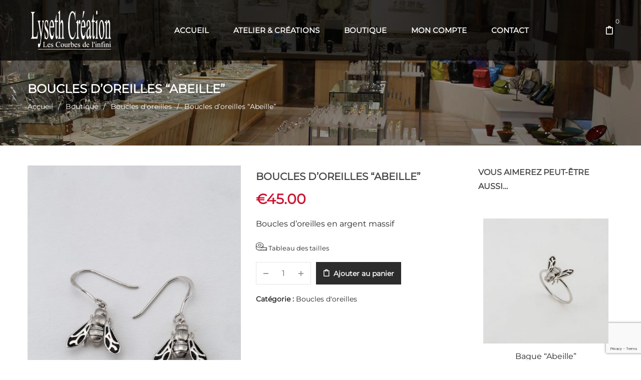

--- FILE ---
content_type: text/html; charset=UTF-8
request_url: https://www.lysethcreation.com/boutique/boucles-doreilles/boucles-doreilles-abeille/
body_size: 28491
content:
<!DOCTYPE html>
<html lang="fr-FR" prefix="og: https://ogp.me/ns#" class="no-js no-svg">
<head>
        <meta charset="UTF-8">
    <meta name="viewport" content="width=device-width, initial-scale=1">
    <link rel="profile" href="http://gmpg.org/xfn/11">

    
<!-- Search Engine Optimization by Rank Math - https://rankmath.com/ -->
<title>Boucles d&#039;oreilles &quot;Abeille&quot; - Lyseth Création</title>
<meta name="description" content="Boucles d&#039;oreilles en argent massif"/>
<meta name="robots" content="follow, index, max-snippet:-1, max-video-preview:-1, max-image-preview:large"/>
<link rel="canonical" href="https://www.lysethcreation.com/boutique/boucles-doreilles/boucles-doreilles-abeille/" />
<meta property="og:locale" content="fr_FR" />
<meta property="og:type" content="product" />
<meta property="og:title" content="Boucles d&#039;oreilles &quot;Abeille&quot; - Lyseth Création" />
<meta property="og:description" content="Boucles d&#039;oreilles en argent massif" />
<meta property="og:url" content="https://www.lysethcreation.com/boutique/boucles-doreilles/boucles-doreilles-abeille/" />
<meta property="og:site_name" content="Lyseth Création" />
<meta property="og:updated_time" content="2023-11-10T11:27:31+01:00" />
<meta property="og:image" content="https://www.lysethcreation.com/wp-content/uploads/BO193.jpg" />
<meta property="og:image:secure_url" content="https://www.lysethcreation.com/wp-content/uploads/BO193.jpg" />
<meta property="og:image:width" content="720" />
<meta property="og:image:height" content="1080" />
<meta property="og:image:alt" content="Boucles d&#8217;oreilles &#8220;Abeille&#8221;" />
<meta property="og:image:type" content="image/jpeg" />
<meta property="product:price:amount" content="45" />
<meta property="product:price:currency" content="EUR" />
<meta property="product:availability" content="instock" />
<meta name="twitter:card" content="summary_large_image" />
<meta name="twitter:title" content="Boucles d&#039;oreilles &quot;Abeille&quot; - Lyseth Création" />
<meta name="twitter:description" content="Boucles d&#039;oreilles en argent massif" />
<meta name="twitter:image" content="https://www.lysethcreation.com/wp-content/uploads/BO193.jpg" />
<script type="application/ld+json" class="rank-math-schema">{"@context":"https://schema.org","@graph":[{"@type":"Organization","@id":"https://www.lysethcreation.com/#organization","name":"Lyseth Cr\u00e9ation","url":"https://www.lysethcreation.com","sameAs":["https://www.facebook.com/pages/category/Artist/Lyseth-Cr\u00e9ation-928037630621584/"],"logo":{"@type":"ImageObject","@id":"https://www.lysethcreation.com/#logo","url":"https://www.lysethcreation.com/wp-content/uploads/lyseth.png","contentUrl":"https://www.lysethcreation.com/wp-content/uploads/lyseth.png","caption":"Lyseth Cr\u00e9ation","inLanguage":"fr-FR","width":"145","height":"80"}},{"@type":"WebSite","@id":"https://www.lysethcreation.com/#website","url":"https://www.lysethcreation.com","name":"Lyseth Cr\u00e9ation","publisher":{"@id":"https://www.lysethcreation.com/#organization"},"inLanguage":"fr-FR"},{"@type":"ImageObject","@id":"https://www.lysethcreation.com/wp-content/uploads/BO193.jpg","url":"https://www.lysethcreation.com/wp-content/uploads/BO193.jpg","width":"720","height":"1080","inLanguage":"fr-FR"},{"@type":"ItemPage","@id":"https://www.lysethcreation.com/boutique/boucles-doreilles/boucles-doreilles-abeille/#webpage","url":"https://www.lysethcreation.com/boutique/boucles-doreilles/boucles-doreilles-abeille/","name":"Boucles d&#039;oreilles &quot;Abeille&quot; - Lyseth Cr\u00e9ation","datePublished":"2019-02-19T17:48:26+01:00","dateModified":"2023-11-10T11:27:31+01:00","isPartOf":{"@id":"https://www.lysethcreation.com/#website"},"primaryImageOfPage":{"@id":"https://www.lysethcreation.com/wp-content/uploads/BO193.jpg"},"inLanguage":"fr-FR"},{"@type":"Product","name":"Boucles d'oreilles \"Abeille\" - Lyseth Cr\u00e9ation","description":"Boucles d'oreilles en argent massif","sku":"BO193","category":"Boucles d'oreilles","mainEntityOfPage":{"@id":"https://www.lysethcreation.com/boutique/boucles-doreilles/boucles-doreilles-abeille/#webpage"},"offers":{"@type":"Offer","price":"45.00","priceCurrency":"EUR","priceValidUntil":"2027-12-31","availability":"https://schema.org/InStock","itemCondition":"NewCondition","url":"https://www.lysethcreation.com/boutique/boucles-doreilles/boucles-doreilles-abeille/","seller":{"@type":"Organization","@id":"https://www.lysethcreation.com/","name":"Lyseth Cr\u00e9ation","url":"https://www.lysethcreation.com","logo":"https://www.lysethcreation.com/wp-content/uploads/lyseth.png"},"priceSpecification":{"price":"45","priceCurrency":"EUR","valueAddedTaxIncluded":"false"}},"additionalProperty":[{"@type":"PropertyValue","name":"pa_matieres","value":"Argent 925/1000 rhodi\u00e9"},{"@type":"PropertyValue","name":"pa_theme","value":"Aubrac Nature"},{"@type":"PropertyValue","name":"pa_poids","value":"3 g"},{"@type":"PropertyValue","name":"pa_hauteur","value":"37 mm"},{"@type":"PropertyValue","name":"pa_largeur","value":"15 mm"}],"@id":"https://www.lysethcreation.com/boutique/boucles-doreilles/boucles-doreilles-abeille/#richSnippet","image":{"@id":"https://www.lysethcreation.com/wp-content/uploads/BO193.jpg"}}]}</script>
<!-- /Extension Rank Math WordPress SEO -->

<link rel='dns-prefetch' href='//fonts.googleapis.com' />
<link rel="alternate" type="application/rss+xml" title="Lyseth Création &raquo; Flux" href="https://www.lysethcreation.com/feed/" />
<link rel="alternate" type="application/rss+xml" title="Lyseth Création &raquo; Flux des commentaires" href="https://www.lysethcreation.com/comments/feed/" />
<link rel="preload" href="/r/fonts/Montserrat-Regular.woff2" as="font" type="font/woff2" crossorigin>
  <link rel="preload" href="/r/fonts/DroidSerif.woff2" as="font" type="font/woff2" crossorigin><style id='wp-block-library-theme-inline-css' type='text/css'>
.wp-block-audio figcaption{color:#555;font-size:13px;text-align:center}.is-dark-theme .wp-block-audio figcaption{color:hsla(0,0%,100%,.65)}.wp-block-audio{margin:0 0 1em}.wp-block-code{border:1px solid #ccc;border-radius:4px;font-family:Menlo,Consolas,monaco,monospace;padding:.8em 1em}.wp-block-embed figcaption{color:#555;font-size:13px;text-align:center}.is-dark-theme .wp-block-embed figcaption{color:hsla(0,0%,100%,.65)}.wp-block-embed{margin:0 0 1em}.blocks-gallery-caption{color:#555;font-size:13px;text-align:center}.is-dark-theme .blocks-gallery-caption{color:hsla(0,0%,100%,.65)}.wp-block-image figcaption{color:#555;font-size:13px;text-align:center}.is-dark-theme .wp-block-image figcaption{color:hsla(0,0%,100%,.65)}.wp-block-image{margin:0 0 1em}.wp-block-pullquote{border-top:4px solid;border-bottom:4px solid;margin-bottom:1.75em;color:currentColor}.wp-block-pullquote__citation,.wp-block-pullquote cite,.wp-block-pullquote footer{color:currentColor;text-transform:uppercase;font-size:.8125em;font-style:normal}.wp-block-quote{border-left:.25em solid;margin:0 0 1.75em;padding-left:1em}.wp-block-quote cite,.wp-block-quote footer{color:currentColor;font-size:.8125em;position:relative;font-style:normal}.wp-block-quote.has-text-align-right{border-left:none;border-right:.25em solid;padding-left:0;padding-right:1em}.wp-block-quote.has-text-align-center{border:none;padding-left:0}.wp-block-quote.is-large,.wp-block-quote.is-style-large,.wp-block-quote.is-style-plain{border:none}.wp-block-search .wp-block-search__label{font-weight:700}.wp-block-search__button{border:1px solid #ccc;padding:.375em .625em}:where(.wp-block-group.has-background){padding:1.25em 2.375em}.wp-block-separator.has-css-opacity{opacity:.4}.wp-block-separator{border:none;border-bottom:2px solid;margin-left:auto;margin-right:auto}.wp-block-separator.has-alpha-channel-opacity{opacity:1}.wp-block-separator:not(.is-style-wide):not(.is-style-dots){width:100px}.wp-block-separator.has-background:not(.is-style-dots){border-bottom:none;height:1px}.wp-block-separator.has-background:not(.is-style-wide):not(.is-style-dots){height:2px}.wp-block-table{margin:"0 0 1em 0"}.wp-block-table thead{border-bottom:3px solid}.wp-block-table tfoot{border-top:3px solid}.wp-block-table td,.wp-block-table th{word-break:normal}.wp-block-table figcaption{color:#555;font-size:13px;text-align:center}.is-dark-theme .wp-block-table figcaption{color:hsla(0,0%,100%,.65)}.wp-block-video figcaption{color:#555;font-size:13px;text-align:center}.is-dark-theme .wp-block-video figcaption{color:hsla(0,0%,100%,.65)}.wp-block-video{margin:0 0 1em}.wp-block-template-part.has-background{padding:1.25em 2.375em;margin-top:0;margin-bottom:0}
</style>
<style id='global-styles-inline-css' type='text/css'>
body{--wp--preset--color--black: #000000;--wp--preset--color--cyan-bluish-gray: #abb8c3;--wp--preset--color--white: #ffffff;--wp--preset--color--pale-pink: #f78da7;--wp--preset--color--vivid-red: #cf2e2e;--wp--preset--color--luminous-vivid-orange: #ff6900;--wp--preset--color--luminous-vivid-amber: #fcb900;--wp--preset--color--light-green-cyan: #7bdcb5;--wp--preset--color--vivid-green-cyan: #00d084;--wp--preset--color--pale-cyan-blue: #8ed1fc;--wp--preset--color--vivid-cyan-blue: #0693e3;--wp--preset--color--vivid-purple: #9b51e0;--wp--preset--color--strong-magenta: #a156b4;--wp--preset--color--light-grayish-magenta: #d0a5db;--wp--preset--color--very-light-gray: #eee;--wp--preset--color--very-dark-gray: #444;--wp--preset--gradient--vivid-cyan-blue-to-vivid-purple: linear-gradient(135deg,rgba(6,147,227,1) 0%,rgb(155,81,224) 100%);--wp--preset--gradient--light-green-cyan-to-vivid-green-cyan: linear-gradient(135deg,rgb(122,220,180) 0%,rgb(0,208,130) 100%);--wp--preset--gradient--luminous-vivid-amber-to-luminous-vivid-orange: linear-gradient(135deg,rgba(252,185,0,1) 0%,rgba(255,105,0,1) 100%);--wp--preset--gradient--luminous-vivid-orange-to-vivid-red: linear-gradient(135deg,rgba(255,105,0,1) 0%,rgb(207,46,46) 100%);--wp--preset--gradient--very-light-gray-to-cyan-bluish-gray: linear-gradient(135deg,rgb(238,238,238) 0%,rgb(169,184,195) 100%);--wp--preset--gradient--cool-to-warm-spectrum: linear-gradient(135deg,rgb(74,234,220) 0%,rgb(151,120,209) 20%,rgb(207,42,186) 40%,rgb(238,44,130) 60%,rgb(251,105,98) 80%,rgb(254,248,76) 100%);--wp--preset--gradient--blush-light-purple: linear-gradient(135deg,rgb(255,206,236) 0%,rgb(152,150,240) 100%);--wp--preset--gradient--blush-bordeaux: linear-gradient(135deg,rgb(254,205,165) 0%,rgb(254,45,45) 50%,rgb(107,0,62) 100%);--wp--preset--gradient--luminous-dusk: linear-gradient(135deg,rgb(255,203,112) 0%,rgb(199,81,192) 50%,rgb(65,88,208) 100%);--wp--preset--gradient--pale-ocean: linear-gradient(135deg,rgb(255,245,203) 0%,rgb(182,227,212) 50%,rgb(51,167,181) 100%);--wp--preset--gradient--electric-grass: linear-gradient(135deg,rgb(202,248,128) 0%,rgb(113,206,126) 100%);--wp--preset--gradient--midnight: linear-gradient(135deg,rgb(2,3,129) 0%,rgb(40,116,252) 100%);--wp--preset--duotone--dark-grayscale: url('#wp-duotone-dark-grayscale');--wp--preset--duotone--grayscale: url('#wp-duotone-grayscale');--wp--preset--duotone--purple-yellow: url('#wp-duotone-purple-yellow');--wp--preset--duotone--blue-red: url('#wp-duotone-blue-red');--wp--preset--duotone--midnight: url('#wp-duotone-midnight');--wp--preset--duotone--magenta-yellow: url('#wp-duotone-magenta-yellow');--wp--preset--duotone--purple-green: url('#wp-duotone-purple-green');--wp--preset--duotone--blue-orange: url('#wp-duotone-blue-orange');--wp--preset--font-size--small: 12px;--wp--preset--font-size--medium: 20px;--wp--preset--font-size--large: 36px;--wp--preset--font-size--x-large: 42px;--wp--preset--font-size--normal: 14px;--wp--preset--font-size--huge: 48px;--wp--preset--spacing--20: 0.44rem;--wp--preset--spacing--30: 0.67rem;--wp--preset--spacing--40: 1rem;--wp--preset--spacing--50: 1.5rem;--wp--preset--spacing--60: 2.25rem;--wp--preset--spacing--70: 3.38rem;--wp--preset--spacing--80: 5.06rem;}:where(.is-layout-flex){gap: 0.5em;}body .is-layout-flow > .alignleft{float: left;margin-inline-start: 0;margin-inline-end: 2em;}body .is-layout-flow > .alignright{float: right;margin-inline-start: 2em;margin-inline-end: 0;}body .is-layout-flow > .aligncenter{margin-left: auto !important;margin-right: auto !important;}body .is-layout-constrained > .alignleft{float: left;margin-inline-start: 0;margin-inline-end: 2em;}body .is-layout-constrained > .alignright{float: right;margin-inline-start: 2em;margin-inline-end: 0;}body .is-layout-constrained > .aligncenter{margin-left: auto !important;margin-right: auto !important;}body .is-layout-constrained > :where(:not(.alignleft):not(.alignright):not(.alignfull)){max-width: var(--wp--style--global--content-size);margin-left: auto !important;margin-right: auto !important;}body .is-layout-constrained > .alignwide{max-width: var(--wp--style--global--wide-size);}body .is-layout-flex{display: flex;}body .is-layout-flex{flex-wrap: wrap;align-items: center;}body .is-layout-flex > *{margin: 0;}:where(.wp-block-columns.is-layout-flex){gap: 2em;}.has-black-color{color: var(--wp--preset--color--black) !important;}.has-cyan-bluish-gray-color{color: var(--wp--preset--color--cyan-bluish-gray) !important;}.has-white-color{color: var(--wp--preset--color--white) !important;}.has-pale-pink-color{color: var(--wp--preset--color--pale-pink) !important;}.has-vivid-red-color{color: var(--wp--preset--color--vivid-red) !important;}.has-luminous-vivid-orange-color{color: var(--wp--preset--color--luminous-vivid-orange) !important;}.has-luminous-vivid-amber-color{color: var(--wp--preset--color--luminous-vivid-amber) !important;}.has-light-green-cyan-color{color: var(--wp--preset--color--light-green-cyan) !important;}.has-vivid-green-cyan-color{color: var(--wp--preset--color--vivid-green-cyan) !important;}.has-pale-cyan-blue-color{color: var(--wp--preset--color--pale-cyan-blue) !important;}.has-vivid-cyan-blue-color{color: var(--wp--preset--color--vivid-cyan-blue) !important;}.has-vivid-purple-color{color: var(--wp--preset--color--vivid-purple) !important;}.has-black-background-color{background-color: var(--wp--preset--color--black) !important;}.has-cyan-bluish-gray-background-color{background-color: var(--wp--preset--color--cyan-bluish-gray) !important;}.has-white-background-color{background-color: var(--wp--preset--color--white) !important;}.has-pale-pink-background-color{background-color: var(--wp--preset--color--pale-pink) !important;}.has-vivid-red-background-color{background-color: var(--wp--preset--color--vivid-red) !important;}.has-luminous-vivid-orange-background-color{background-color: var(--wp--preset--color--luminous-vivid-orange) !important;}.has-luminous-vivid-amber-background-color{background-color: var(--wp--preset--color--luminous-vivid-amber) !important;}.has-light-green-cyan-background-color{background-color: var(--wp--preset--color--light-green-cyan) !important;}.has-vivid-green-cyan-background-color{background-color: var(--wp--preset--color--vivid-green-cyan) !important;}.has-pale-cyan-blue-background-color{background-color: var(--wp--preset--color--pale-cyan-blue) !important;}.has-vivid-cyan-blue-background-color{background-color: var(--wp--preset--color--vivid-cyan-blue) !important;}.has-vivid-purple-background-color{background-color: var(--wp--preset--color--vivid-purple) !important;}.has-black-border-color{border-color: var(--wp--preset--color--black) !important;}.has-cyan-bluish-gray-border-color{border-color: var(--wp--preset--color--cyan-bluish-gray) !important;}.has-white-border-color{border-color: var(--wp--preset--color--white) !important;}.has-pale-pink-border-color{border-color: var(--wp--preset--color--pale-pink) !important;}.has-vivid-red-border-color{border-color: var(--wp--preset--color--vivid-red) !important;}.has-luminous-vivid-orange-border-color{border-color: var(--wp--preset--color--luminous-vivid-orange) !important;}.has-luminous-vivid-amber-border-color{border-color: var(--wp--preset--color--luminous-vivid-amber) !important;}.has-light-green-cyan-border-color{border-color: var(--wp--preset--color--light-green-cyan) !important;}.has-vivid-green-cyan-border-color{border-color: var(--wp--preset--color--vivid-green-cyan) !important;}.has-pale-cyan-blue-border-color{border-color: var(--wp--preset--color--pale-cyan-blue) !important;}.has-vivid-cyan-blue-border-color{border-color: var(--wp--preset--color--vivid-cyan-blue) !important;}.has-vivid-purple-border-color{border-color: var(--wp--preset--color--vivid-purple) !important;}.has-vivid-cyan-blue-to-vivid-purple-gradient-background{background: var(--wp--preset--gradient--vivid-cyan-blue-to-vivid-purple) !important;}.has-light-green-cyan-to-vivid-green-cyan-gradient-background{background: var(--wp--preset--gradient--light-green-cyan-to-vivid-green-cyan) !important;}.has-luminous-vivid-amber-to-luminous-vivid-orange-gradient-background{background: var(--wp--preset--gradient--luminous-vivid-amber-to-luminous-vivid-orange) !important;}.has-luminous-vivid-orange-to-vivid-red-gradient-background{background: var(--wp--preset--gradient--luminous-vivid-orange-to-vivid-red) !important;}.has-very-light-gray-to-cyan-bluish-gray-gradient-background{background: var(--wp--preset--gradient--very-light-gray-to-cyan-bluish-gray) !important;}.has-cool-to-warm-spectrum-gradient-background{background: var(--wp--preset--gradient--cool-to-warm-spectrum) !important;}.has-blush-light-purple-gradient-background{background: var(--wp--preset--gradient--blush-light-purple) !important;}.has-blush-bordeaux-gradient-background{background: var(--wp--preset--gradient--blush-bordeaux) !important;}.has-luminous-dusk-gradient-background{background: var(--wp--preset--gradient--luminous-dusk) !important;}.has-pale-ocean-gradient-background{background: var(--wp--preset--gradient--pale-ocean) !important;}.has-electric-grass-gradient-background{background: var(--wp--preset--gradient--electric-grass) !important;}.has-midnight-gradient-background{background: var(--wp--preset--gradient--midnight) !important;}.has-small-font-size{font-size: var(--wp--preset--font-size--small) !important;}.has-medium-font-size{font-size: var(--wp--preset--font-size--medium) !important;}.has-large-font-size{font-size: var(--wp--preset--font-size--large) !important;}.has-x-large-font-size{font-size: var(--wp--preset--font-size--x-large) !important;}
.wp-block-navigation a:where(:not(.wp-element-button)){color: inherit;}
:where(.wp-block-columns.is-layout-flex){gap: 2em;}
.wp-block-pullquote{font-size: 1.5em;line-height: 1.6;}
</style>
<link rel='stylesheet' id='contact-form-7-css' href='https://www.lysethcreation.com/wp-content/plugins/contact-form-7/includes/css/styles.css' type='text/css' media='all' />
<link rel='stylesheet' id='photoswipe-css' href='https://www.lysethcreation.com/wp-content/plugins/woocommerce/assets/css/photoswipe/photoswipe.min.css' type='text/css' media='all' />
<link rel='stylesheet' id='photoswipe-default-skin-css' href='https://www.lysethcreation.com/wp-content/plugins/woocommerce/assets/css/photoswipe/default-skin/default-skin.min.css' type='text/css' media='all' />
<link rel='stylesheet' id='woocommerce-layout-css' href='https://www.lysethcreation.com/wp-content/plugins/woocommerce/assets/css/woocommerce-layout.css' type='text/css' media='all' />
<link rel='stylesheet' id='woocommerce-smallscreen-css' href='https://www.lysethcreation.com/wp-content/plugins/woocommerce/assets/css/woocommerce-smallscreen.css' type='text/css' media='only screen and (max-width: 768px)' />
<link rel='stylesheet' id='woocommerce-general-css' href='https://www.lysethcreation.com/wp-content/plugins/woocommerce/assets/css/woocommerce.css' type='text/css' media='all' />
<style id='woocommerce-inline-inline-css' type='text/css'>
.woocommerce form .form-row .required { visibility: visible; }
</style>
<link rel='stylesheet' id='chld_thm_cfg_parent-css' href='https://www.lysethcreation.com/wp-content/themes/karo/style.css' type='text/css' media='all' />
<link rel='stylesheet' id='mmm_mega_main_menu-css' href='https://www.lysethcreation.com/wp-content/plugins/mega_main_menu/src/css/cache.skin.css' type='text/css' media='all' />
<link rel='stylesheet' id='font-awesome-css' href='https://www.lysethcreation.com/wp-content/themes/karo/assets/css/font-awesome.css' type='text/css' media='all' />
<link rel='stylesheet' id='simple-line-icons-css' href='https://www.lysethcreation.com/wp-content/themes/karo/assets/css/simple-line-icons.css' type='text/css' media='all' />
<link rel='stylesheet' id='owl-carousel-css' href='https://www.lysethcreation.com/wp-content/themes/karo/assets/css/owl.carousel.min.css' type='text/css' media='all' />
<link rel='stylesheet' id='ftc-style-css' href='https://www.lysethcreation.com/wp-content/themes/karo-child/style.css' type='text/css' media='all' />
<style id='ftc-style-inline-css' type='text/css'>
  

/*
1. FONT FAMILY
2. GENERAL COLORS
*/


/* ============= 1. FONT FAMILY ============== */

body{
line-height: 24px;
}

html,body,.widget-title.heading-title,
.widget-title.product_title,.newletter_sub_input .button.button-secondary,
.our-newletter .mc4wp-form-fields p,
.trending-product .wpb_wrapper h1,
#pp_full_res .pp_inline .price span.amount,
.woocommerce div.product .summary .amount,
.woocommerce div.product .summary h1.product_title.entry-title,
.ftc-feature .ftc_feature_content h3,
div.product div.summary form.cart .group_table td .quantity-title,
.single-post article .post-info .entry-title, 
.deal-today h2, 
.woocommerce div.product .product_title,

.section-welcome p,
.h7-freeship .ftc-feature .ftc_feature_content p,
.title-h7 p,
.woocommerce .product-version-2 .products .product .item-description .product-categories,
.woocommerce .featured-deals .product .item-description .product-categories,
.featured-deals .counter-wrapper > div .number-wrapper .number,
.ftc-sb-testimonial_v2 .testimonial-content .byline,
.ftc-sb-testimonial_v2 .testimonial-content .info,
.ftc-shortcode-v2 .post-img .date-time >div,
.ftc-shortcode-v2 .blogs article h3.product_title,
body .ftc-shortcode-v2 .blogs .entry-content p,
.ftc-shortcode-v2 .blogs .tab-blog,
.color-map .wpb_wrapper >p,
.footer-middle-v2 p,
.row-bottom-v2 .copy-com,
.header-layout5 .ftc-search-product .ftc-search,
.h8-banner p,
.h8-banner .ftc-sb-button a,
.jewe-title h2,
.tithome14,
.slideh13 .ring,
.mont,
.hotspot-content-title a,
.single-portfolio .info-content h2.entry-title,
.ftc-portfolio-wrapper .portfolio-inner .item .thumbnail .figcaption h3 a,
.single-portfolio .meta-content .portfolio-info p,
.dark_layout .blogs article h3.product_title a,
.pp_woocommerce div.product .product_title a,
.ftc-shortcode-v3 .entry-header,
.breadcrumb-v1,
.single-post .blogs article h3.product_title a,
.single-post article .blockquote-meta,
 h3.product_title,
.single-post #comments h2.comments-title,
.single-post #comments .total-comment .name,
.single-post blockquote .author,
.wpb-js-composer .vc_tta.vc_general.faq-02 .vc_tta-panel-heading span.vc_tta-title-text,
.faq-03row .wpcf7 input[type^="submit"],
.light-v1.ftc-countdown .counter-wrapper > div .number-wrapper .number,
.coming02 .mc4wp-form-fields input[type='submit'],
.light-v2.ftc-countdown .counter-wrapper > div .number-wrapper .number,
.widget-container.ftc-blogs-widget ul.post_list_widget li a.post-title,
div.berocket_single_filter_widget h3.widget-title, .breadcrumb-v3 .ftc-breadcrumb-title h1,
.tab-home21 h2, div.products-home21 .product .item-description .meta_info a,
.woocommerce .products-home21 .load-more-wrapper .button,
.feature-home21 .feature-content .ftc_feature_content p,
.text-p1_21 h3,  .text-p1_21 .ftc-sb-button a.ftc-button, .img-left-h21_3 .wpb_text_column,
.text-p3_21 .ftc-sb-button a.ftc-button, .insta-h21 h2.widgettitle, .footer-middle21 h3,
.text-home20 h3, .text-home20 h2, .title-header-h21 h2, .footer-center-h20 h3, .footer-center-h20 h2.widgettitle,
.text-home22 h3,.text2_home22 h3, .text2_home22 .ftc-sb-button a.ftc-button,
.blog-home22  .header-title .product_title, .blog-home22 .blogs .post-info, .blog-home22 .blogs .post-info p,
.text2_home22 p, .elementor-widget-text-editor h1, h4.footer-title-mid-23,  h2.logo-text-24, .heading_blog1 h1, .elementor-element .footer-mid-23 h3, .text-gl-home24 p, .text-gl-2-home24 .elementor-text-editor h2, .text-gl-2-home24 .elementor-text-editor span a, .elementor-element .footer-title-mid-24, .header-layout21 .mega_main_menu.primary > .menu_holder > .menu_inner > ul > li > .item_link .link_text, .form-item-29 label, .author span:first-child, .ftc-image-content.style_2 .text-img-30 h1, .ftc-image-content.style_2 .text-left-img-30 h4, .ftc-image-content.style_2 .text-left-img-2-30 h1, .text-single-30 h1, .form-item-30 label, .big-product .ftc-product-tabs .style_2 .woocommerce .product .item-description h3.product_title, .big-product .ftc-product-tabs .style_2 .woocommerce .product .price .amount, .pro-3 .ftc-product-tabs .style_2 .woocommerce .product .item-description h3.product_title, .ftc-blogs-slider .style_1 .post-text h4,
.single-img-30-3 .ftc-image-content p:last-child, .single-img-30-1 .ftc-image-content p, .single-img-30-2 .ftc-image-caption p:last-child,
.element-footer-mid-news .title label,
.element-home-blog .blog-template-elementor .inner-wrap .post-text h4,
.ftc-element-image .button-banner .single-image-button,
.ftc-element-testimonial.style_3 .testimonial-content h4.name,
.ftc-elements-blogs.style_5 .inner-wrap .post-text h4,
.bn1-h34-line1,
.bn1-h34-line2,
.bn1-h34-line3,
.bn-row1-h34,
.bn-row1-h34-3,
.bn-h34-tit,
.bn-h34-tit-2,
.title-about-h34 h2,
.tx-ft-h34,
.tx-bot-h35,
.sub-h35 .mc4wp-form .mc4wp-form-fields .sub input[type="submit"],
.header-layout31 .mega_main_menu.primary > .menu_holder > .menu_inner > ul > li > .item_link .link_text,
.ftc-product-categories.style_3 .ftc-categories .item-desciption .title,
.cate-right-h36 .ftc-image-caption p,
.ftc_products_slider.style_4 .woocommerce .product .item-description .price .amount,
.title-about-h34 .elementor-heading-title,
.ft-h34 .ft-h32 .elementor-heading-title,
.ftc_products_slider.style_5 .product .item-description .price .amount,
.title-h40 .elementor-heading-title,
.ftc_products_slider.style_11 .woocommerce .products .product .item-description .price span,
.tx-bot-h40,
.ftc_products_slider.style_12 .woocommerce .products .product .item-description .price span,
.ftc_products_slider.style_12 .woocommerce .products .product .item-description .product_title:hover a,
.ft-tx-h41,
.tx2-h41,
.tx1-sale-h41,
.tx2-sale-h41,
.button1-h42 .elementor-button-text,
.ftc_products_slider.style_13 .woocommerce .product .conditions-box span,
.bn1-h44 .ftc-image-caption,
.blogs-slider.style_3 .inner-wrap .post-text h4,
.pr-h45 .ftc_products_slider.style_15 .product .item-description .price,
.tx-bn1-h46,
.tx2-bn1-h46,
.bn2-h46 .ftc-element-image .ftc-image-content p,
.blogs-slider.style_2 .inner-wrap .post-text h4,
.tx1-bn1-h47,
.tx-time-h47,
.blogs-slider.style_4 .inner-wrap .post-text h4,
.wpcf7 .contact-h47 p .wpcf7-submit,
.tx-bot-h47,
.tag-h48  > .elementor-widget-container,
.bn2-h49 .ftc-element-image .ftc-image-content p.tx2-bn2-h49,
.title-h45 .elementor-heading-title,
.tx1-img-pr-h49,
.tx2-img-pr-h49,
.home48.tp-bullets .tp-bullet:before,
.tx2-bn-h45,
.title-ft-h40 .elementor-heading-title,
.header-layout37.header-layout34 .mega_main_menu.primary > .menu_holder > .menu_inner > ul > li > .item_link *,
.pr-h43 .ftc_products_slider.style_12 .woocommerce .products .product .item-description .price > span,
.testi-h47 .title-testi-slider h2 p,
.ftc-product-tabs.style_7 .product .item-description .price .amount,
.bn-full-h48 .tx1-bn-h48,
.bn1-h49 .ftc-element-image .ftc-image-content p.tx-bn1-h49,
.bn-pr-h48 .ftc-image-content h3,
p.tx1-bn-h50,
p.tx2-bn-h50,
.ftc_products_slider.style_18 .product .short-description,
.ftc_products_slider.style_18 .product .item-description .meta_info .add-to-cart span,
.ftc_products_slider.style_18 .product .item-description .meta_info .add-to-cart a.added_to_cart,
.ftc_products_slider.style_18 .product .item-description .price .amount,
.ftc-element-testimonial.style_4 .testimonial-content .name,
.sub2-h50 .mc4wp-form .mc4wp-form-fields .sub input[type="submit"],
.ftc_products_slider.style_19 .woocommerce .product .item-description .price .amount,
.tx-bn1-h52,
.tx-bn2-h52,
.tx2-bn2-h52,
.ftc-product-tabs-grid.style_2 .tabs-content-wrapper .product .item-description .price .amount,
.tx-bn-h53,
.tx3-bn-h53,
.tx4-bn1-h52,
.tag-h54 > .elementor-widget-container,
.tx6-bn-h53 span,
.sub-h51 .mc4wp-form .mc4wp-form-fields .sub input[type="submit"],
.ftc_desciption_tab a
{
  font-family: Montserrat;
}
.header-ftc:not(.header-layout2) .mega_main_menu.primary ul li .mega_dropdown > li.sub-style > ul.mega_dropdown,
.header-ftc:not(.header-layout2) .mega_main_menu li.multicolumn_dropdown > .mega_dropdown > li .mega_dropdown > li,
.header-ftc:not(.header-layout2) .mega_main_menu.primary ul li .mega_dropdown > li > .item_link .link_text,
.info-open,
.info-phone,
.ftc-sb-account .ftc_login > a,
.ftc-sb-account .ftc_login .login-text > a,
.ftc-sb-account,
.ftc-my-wishlist *,
.dropdown-button span > span,
body p,
.wishlist-empty,
div.product .social-sharing li a,
.ftc-search form,
.ftc-shop-cart,
.conditions-box,
.item-description .product_title,
.item-description .price,
.testimonial-content .info,
.testimonial-content .byline,
.widget-container ul.product-categories ul.children li a,
.ftc-products-category ul.tabs li span.title,
.woocommerce-pagination,
.woocommerce-result-count,
.woocommerce .products.list .product h3.product-name > a,
.woocommerce-page .products.list .product h3.product-name > a,
.woocommerce .products.list .product .price .amount,
.woocommerce-page .products.list .product .price .amount,
.products.list .short-description.list,
div.product .single_variation_wrap .amount,
div.product div[itemprop="offers"] .price .amount,
.orderby-title,
.blogs .post-info,
.blog .entry-info .entry-summary .short-content,
.single-post .entry-info .entry-summary .short-content,
.single-post article .post-info .info-category,
.single-post article .post-info .info-category,
#comments .comments-title,
#comments .comment-metadata a,
.post-navigation .nav-previous,
.post-navigation .nav-next,
.woocommerce-review-link,
.ftc_feature_info,
.woocommerce div.product p.stock,
.woocommerce div.product .summary div[itemprop="description"],
.woocommerce div.product p.price,
.woocommerce div.product .woocommerce-tabs .panel,
.woocommerce div.product form.cart .group_table td.label,
.woocommerce div.product form.cart .group_table td.price,
footer,
footer a,
.blogs article .image-eff:before,
.blogs article a.gallery .owl-item:after,
.our-newletter .mc4wp-form-fields .submit,
.footer-mobile div a,
.dont_show_popup label, .woocommerce div.product span.price,
.woocommerce .products .short-description, .summary.entry-summary form table tr td a.button,
.header-ftc:not(.header-layout2) .mega_main_menu.primary > .menu_holder > .menu_inner > ul > li > .item_link .link_text,
.h7-freeship .feature-title >a,
.woocommerce .product-version-2 .product .item-description h3.product_title,
.woocommerce .product-version-2 div.product span.price,
.woocommerce .featured-deals .header-title .product_title,
.woocommerce .featured-deals .products .product .item-description h3.product-name a,
.woocommerce .featured-deals .product .item-description .price,
.woocommerce .featured-deals div.product .countdown-meta,
.woocommerce .featured-deals .product .item-description .meta_info a,
.ftc-sb-testimonial_v2 .testimonial-content .name,
.h10wi .woocommerce ul.product_list_widget li .item-description h3.product-name,
.header-layout7 .mega_main_menu.primary ul li .mega_dropdown > li.sub-style > .item_link .link_text,
.header-layout8 .mega_main_menu.primary ul li .mega_dropdown > li.sub-style > .item_link .link_text,
.header-layout5 .mega_main_menu.primary ul li .mega_dropdown > li.sub-style > .item_link .link_text,
.header-layout6 .mega_main_menu.primary ul li .mega_dropdown > li.sub-style > .item_link .link_text,
.jewe-title p,
.testi-home12 .ftc-sb-testimonial_v2 .testimonial-content .info,
.single-text-25 .ftc-sb-button a.ftc-button,
.single-post article .blockquote-meta .text-share, .content-about-store p,
.wcmp_vendor_detail, body .subscribe_comingsoon .newletter_sub_input .button.button-secondary,
.subscribe_comingsoon .newletter_sub input[type="text"], .contact_info_map .info_contact,
.trending-product div.wpb_text_column p, .trending-product .ftc-sb-button a.ftc-button,
.wedding-collection .ftc-sb-button a.ftc-button, #dropdown-list .ftc-sb-language,
#dropdown-list .header-currency, .trending-product .wpb_wrapper h3,.content-about-store p,
.ftc-number h3.ftc_number_meta, .content-milestones .ftc-number span.note, .related.products p.text-header,
.ftc-feature .ftc_feature_content p, .text_service div, .ftc-sb-button a.ftc-button,  .woocommerce div.product span.price,
.blog article .post-info .entry-info, .woocommerce .woocommerce-ordering .orderby > li .orderby-current,
.woocommerce-page .woocommerce-ordering .orderby > li .orderby-current, .woocommerce .woocommerce-ordering .orderby ul li a,
.woocommerce-page .woocommerce-ordering .orderby ul li a, footer .ftc_newletter_sub .newletter_sub .button.button-secondary.transparent,
footer a, .ftc-sb-testimonial .testimonial-content .byline, .ftc-product-tabs .style_2 .woocommerce .product .item-description h3.product_title,.elementor-widget-text-editor,.header-layout20 .ftc-search-product .ftc-search .search-button, .ftc-categories .product-count, .menu-mobile > div.mobile-account a
, .ftc-element-testimonial .infomation, 
.ftc-element-testimonial h4.name, .blog-home23 .ftc-blogs-slider .post-text .meta, .elementor-widget-ftc-products-tabs .tab-title, .ftc-product-tabs .style_2 .woocommerce .product .item-description .meta_info .add-to-cart a span, .ftc-readmore, .ftc-product-categories.style_2 .item-desciption h3.title, .ftc_products_deal_slider.style_1 .woocommerce .product .item-description .meta_info .add-to-cart a .ftc-tooltip.button-tooltip, .ftc_products_deal_slider.style_1 .counter-wrapper > div .countdown-meta, .author span:last-child, .ftc-image-content.style_2 .text-left-img-30 p, .ftc-image-content.style_2 .text-left-img-2-30 p, .text-single-30 span, .baner-full-30 .ftc-element-image .ftc-image-content .single-image-button, .ftc-product-tabs .style_5 .woocommerce .product .item-description .meta_info .add-to-cart a span, .ftc-product-tabs .style_6 .woocommerce .product .item-description .meta_info a .ftc-tooltip.button-tooltip,
.element-home-blog .blog-template-elementor .inner-wrap .post-text .meta span,
.element-home-blog .blog-template-elementor .inner-wrap .post-text p,
.header-ftc:not(.header-layout2) .mega_main_menu.primary ul li .mega_dropdown > li.sub-style > .item_link .link_text,
.ftc-simple  li  a,
.ftc-elements-blogs.style_5 .inner-wrap .post-text .meta span a,
.ftc-elements-blogs.style_5 .inner-wrap .post-text .meta span,
.tx-pr-h35,
.ftc_products_slider.style_6 .products .product .item-description .product-name a,
.ftc_products_slider.style_6 .woocommerce .product .item-description .meta_info span,
.sub-h35 .mc4wp-form .mc4wp-form-fields .sub input[type="email"],
.ftc_products_slider.style_7 .woocommerce .product .images .group-button-product a.quickview span,
.ft-h34 .ft-h32 .elementor-widget-icon-list .elementor-icon-list-items li a span,
.single-product .summary.entry-summary .caftc-link span a,
.single-product .summary.entry-summary .tags-link span a,
.ftc_products_slider.style_10 .woocommerce .products .product .item-description .product-name a,
.ftc_products_slider.style_11 .woocommerce .products .product .item-description h3.product-name a,
.bn1-h44 .ftc-image-caption p,
.blogs-slider.style_3 .inner-wrap .post-text .meta .vcard.author,
.pr-h45 .ftc_products_slider.style_15 .product .item-description .product_title,
.ftc-product-grid.style_6 a.load-more.button,
.bn1-h46 .ftc-image-content a.single-image-button,
.blogs-slider.style_2 .inner-wrap .post-text .meta span,
.tx-time-h47 span,
.ftc_products_slider.style_16 .product .item-description .meta_info .add-to-cart span,
.ftc_products_slider.style_16 .product .item-description .meta_info .add-to-cart a.added_to_cart,
.blogs-slider.style_4 .inner-wrap .post-text .meta span,
.blogs-slider.style_4 .inner-wrap .post-text .meta span a,
.header-layout41 .head-nav .text-header,
.header-layout42 .header-content .navigation-vertical .menu-our,
.bn1-h49 .ftc-element-image .ftc-image-content .button-banner a,
.bn2-h49 .ftc-element-image .ftc-image-content p.tx1-bn2-h49,
.tx-sl-h49 span,
.ftc-product-tabs.style_8 .woocommerce .product .images .group-button-product > a span,
.img-left-pr-h49 .ftc-element-image .button-banner .single-image-button,
.tx1-bn-h45,
.pr-h43 .ftc_products_slider.style_12 .woocommerce .products .product .item-description .price del span,
.ftc-product-tabs.style_7 .product .item-description .product-name,
.bn2-h49 .ftc-element-image .ftc-image-content .button-banner a,
.bn-pr-h48 .ftc-image-content p,
.header-layout-23 span,
.bn1-h50 .ftc-element-image .button-banner .single-image-button,
.ftc_products_slider.style_18 .product h3.product_title,
.ftc_products_slider.style_19 .product .item-description .product_title,
.ftc_products_slider.style_20 .woocommerce .product .item-description .product-categories a,
.ftc-product-grid.style_7.woocommerce .product .item-description .product-categories a,
.bn2-h52 .ftc-element-image .button-banner a,
.ftc-product-grid.style_7 a.load-more.button,
.ftc-product-tabs-grid.style_2 .tabs-wrapper .tab-title,
.ftc-product-tabs-grid.style_2 .tabs-content-wrapper .item-description .product_title,
.ftc-product-categories.style_6 .title,
.tx2-bn-h53,
.tx4-bn-h53,
.ftc_products_slider.style_21 .woocommerce .product .item-description .product-categories a,
.subtitle-h52,
.sub-h52 .mc4wp-form .mc4wp-form-fields .sub .button-sub input[type="submit"]
{
  font-family: Montserrat;
}
#cboxClose:before, .ftc-search-product .ftc-search .search-button{
   font-family: Montserrat !important;
}
body,
.site-footer,
.woocommerce div.product form.cart .group_table td.label,
.woocommerce .product .conditions-box span,
.item-description .meta_info .yith-wcwl-add-to-wishlist a,  .item-description .meta_info .compare,
.info-company li i,
.social-icons .ftc-tooltip:before,
.tagcloud a,
.details_thumbnails .owl-nav > div:before,
div.product .summary .yith-wcwl-add-to-wishlist a:before,
.pp_woocommerce div.product .summary .compare:before,
.woocommerce div.product .summary .compare:before,
.woocommerce-page div.product .summary .compare:before,
.woocommerce #content div.product .summary .compare:before,
.woocommerce-page #content div.product .summary .compare:before,
.woocommerce div.product form.cart .variations label,
.woocommerce-page div.product form.cart .variations label,
.pp_woocommerce div.product form.cart .variations label,
blockquote,
.ftc-number h3.ftc_number_meta,
.woocommerce .widget_price_filter .price_slider_amount,
.wishlist-empty,
.woocommerce div.product form.cart .button,
.woocommerce table.wishlist_table
{
    font-size: 14px;
}
/* ========== 2. GENERAL COLORS ========== */
/* ========== Primary color ========== */
.header-currency:hover .ftc-currency > a,
.ftc-sb-language:hover li .ftc_lang,
.woocommerce a.remove:hover,
.dropdown-container .ftc_cart_check > a.button.view-cart:hover,
.ftc-my-wishlist a:hover,
.ftc-sb-account .ftc_login > a:hover,
.ftc-sb-account .ftc_login .login-text > a:hover,
.header-currency .ftc-currency ul li:hover,
.dropdown-button span:hover,
body.wpb-js-composer .vc_general.vc_tta-tabs .vc_tta-tab.vc_active > a,
body.wpb-js-composer .vc_general.vc_tta-tabs .vc_tta-tab > a:hover,
.header-ftc:not(.header-layout2) .mega_main_menu.primary > .menu_holder.sticky_container > .menu_inner > ul > li > .item_link:hover *,
.header-ftc:not(.header-layout2) .mega_main_menu.primary > .menu_holder.sticky_container > .menu_inner > ul > li.current-menu-item > .item_link *,
.header-ftc:not(.header-layout2) .mega_main_menu.primary .mega_dropdown > li > .item_link:hover *,
.header-ftc:not(.header-layout2) .mega_main_menu.primary .mega_dropdown > li.current-menu-item > .item_link *,
.woocommerce .products .product .price,
.woocommerce div.product p.price,
.woocommerce div.product span.price,
.woocommerce .products .star-rating,
.woocommerce-page .products .star-rating,
.star-rating:before,
div.product div[itemprop="offers"] .price .amount,
div.product .single_variation_wrap .amount,
.pp_woocommerce .star-rating:before,
.woocommerce .star-rating:before,
.woocommerce-page .star-rating:before,
.woocommerce-product-rating .star-rating span,
ins .amount,
.ftc-meta-widget .price ins,
span.amount,
.ftc-meta-widget .star-rating,
.ul-style.circle li:before,
.woocommerce form .form-row .required,
.blogs .comment-count i,
.blog .comment-count i,
.single-post .comment-count i,
.single-post article .post-info .info-category,
.single-post article .post-info .info-category .cat-links a,
.single-post article .post-info .info-category .vcard.author a,
.ftc-breadcrumb-title .ftc-breadcrumbs-content,
.ftc-breadcrumb-title .ftc-breadcrumbs-content span.current,
.ftc-breadcrumb-title .ftc-breadcrumbs-content a:hover,
.ftc-meta-widget.item-description .meta_info a:hover,
.ftc-meta-widget.item-description .meta_info .yith-wcwl-add-to-wishlist a:hover,
.grid_list_nav a.active,
.ftc-quickshop-wrapper .owl-nav > div.owl-next:hover,
.ftc-quickshop-wrapper .owl-nav > div.owl-prev:hover,
.shortcode-icon .vc_icon_element.vc_icon_element-outer .vc_icon_element-inner.vc_icon_element-color-orange .vc_icon_element-icon,
.comment-reply-link .icon,
body table.compare-list tr.remove td > a .remove:hover:before,
a:hover,
a:focus,
.vc_toggle_title h4:hover,
.vc_toggle_title h4:before,
.blogs article h3.product_title a:hover,
article .post-info a:hover,
article .comment-content a:hover,
.main-navigation li li.focus > a,
.main-navigation li li:focus > a,
.main-navigation li li:hover > a,
.main-navigation li li a:hover,
.main-navigation li li a:focus,
.main-navigation li li.current_page_item a:hover,
.main-navigation li li.current-menu-item a:hover,
.main-navigation li li.current_page_item a:focus,
.main-navigation li li.current-menu-item a:focus,.woocommerce-account .woocommerce-MyAccount-navigation li.is-active a, article .post-info .cat-links a,article .post-info .tags-link a,
.vcard.author a,article .entry-header .caftc-link .cat-links a,.woocommerce-page .products.list .product h3.product-name a:hover,
.woocommerce .products.list .product h3.product-name a:hover,
.header-ftc:not(.header-layout2) .mega_main_menu.primary > .menu_holder > .menu_inner > ul > li:hover > .item_link, .header-ftc:not(.header-layout2) .mega_main_menu.primary > .menu_holder > .menu_inner > ul > li > .item_link:hover, .header-ftc:not(.header-layout2) .mega_main_menu.primary > .menu_holder > .menu_inner > ul > li > .item_link:focus, .header-ftc:not(.header-layout2) .mega_main_menu.primary > .menu_holder > .menu_inner > ul > li.current-menu-ancestor > .item_link, .header-ftc:not(.header-layout2) .mega_main_menu.primary > .menu_holder > .menu_inner > ul > li.current-page-ancestor > .item_link, .header-ftc:not(.header-layout2) .mega_main_menu.primary > .menu_holder > .menu_inner > ul > li.current-post-ancestor > .item_link, .header-ftc:not(.header-layout2) .mega_main_menu.primary > .menu_holder > .menu_inner > ul > li.current-menu-item > .item_link,
.ftc-sb-testimonial .testimonial-content .byline,
.content-collection .below-title span,
#dropdown-list.drop:before,
.header-ftc:not(.header-layout2) .mega_main_menu.primary > .menu_holder.sticky_container > .menu_inner > ul > li > .item_link:hover *, .header-ftc:not(.header-layout2) .mega_main_menu.primary > .menu_holder.sticky_container > .menu_inner > ul > li.current-menu-item > .item_link *, .header-ftc:not(.header-layout2) .mega_main_menu.primary > .menu_holder > .menu_inner > ul > li.current-menu-ancestor > .item_link, .header-ftc:not(.header-layout2) .mega_main_menu.primary .mega_dropdown > li > .item_link:hover *, .header-ftc:not(.header-layout2) .mega_main_menu.primary .mega_dropdown > li.current-menu-item > .item_link *,
.blog-home .ftc-sb-blogs.ftc-slider .blogs article .post-info header.entry-header span.author a:hover,
.ftc-sb-testimonial .testimonial-content .name a:hover,
.ftc-feature .feature-content:hover a,
.woocommerce-info::before,
.header-ftc:not(.header-layout2) .mega_main_menu.primary ul .mega_dropdown > li.current-menu-item > .item_link, .header-ftc:not(.header-layout2) .mega_main_menu.primary ul .mega_dropdown > li > .item_link:focus,.header-ftc:not(.header-layout2)  .mega_main_menu.primary ul .mega_dropdown > li > .item_link:hover, .header-ftc:not(.header-layout2) .mega_main_menu.primary ul li.post_type_dropdown > .mega_dropdown > li > .processed_image:hover,
.woocommerce #content table.wishlist_table.cart a.remove:hover,
.mega_main_menu.primary .mega_dropdown > li.current-menu-item > .item_link *,
.mega_main_menu.primary .mega_dropdown > li > .item_link:focus *,
.mega_main_menu.primary .mega_dropdown > li > .item_link:hover *, 
.mega_main_menu.primary li.post_type_dropdown > .mega_dropdown > li > .processed_image:hover > .cover > a > i,
.widget-container.ftc-product-categories-widget ul.product-categories li:hover  span.icon-toggle:before, .widget-container.ftc-product-categories-widget ul.product-categories li a:hover,
.woocommerce div.product:hover .product_title a:hover,
.ftc_blog_widget .post_list_widget .post-title:hover,
.comment-meta a:hover,
.comment-meta a:focus,
.contact_info_map .info_contact .info_column ul:before,
.static-top div .wpb_wrapper .ftc-feature .feature-content a.feature-icon, 
.ftc-my-wishlist a:hover i, .ftc-my-wishlist a:hover span,
.newsletterpopup .close-popup:hover:after,
.about-milestone .content-milestones div.ftc-number:hover:before,
.woocommerce .woocommerce-ordering .orderby ul li:hover a, 
.woocommerce-page .woocommerce-ordering .orderby ul li:hover a,
.woocommerce-page .products.list .product h3.product-name a:hover,
.woocommerce ul.cart_list li a:hover, .woocommerce ul.product_list_widget li a:hover,
.single-post .widget-container.widget_categories ul li:hover, 
.single-post .widget-container.widget_categories ul li a:hover, 
.blog .widget-container.widget_categories ul li:hover, 
.left-blog-sidebar .widget-container.widget_categories ul li:hover,
.right-blog-sidebar .widget-container.widget_categories ul li:hover,
.ftc_blog_widget .post_list_widget .post-title:hover , 
.ftc-blogs-widget span.author:hover i, .ftc-blogs-widget span.author:hover a,
.ftc-shop-cart .ftc_cart_list li .cart-item-wrapper h3 a:hover,
.ftc-shop-cart .dropdown-container ul.ftc_cart_list span.woocommerce-Price-amount.amount,
.woocommerce .products .product .price .amount, .woocommerce-page .products .product .price .amount, .product-price .amount,
.single-product #right-sidebar section.widget-container.widget_recently_viewed_products ul li .ftc-meta-widget a:hover
, .header-ftc .header-content .ftc-shop-cart .ftc-cart-tini:hover
, p.woocommerce-mini-cart__buttons.buttons > a.button.wc-forward:hover
, #dokan-seller-listing-wrap ul.dokan-seller-wrap li .store-content .store-info .store-data h2 a:hover
,.ftc-product-video-button:hover:after,
.header-layout5 a.ftc-cart-tini.cart-item-canvas .cart-total:before,
.footer-middle-v2 .mc4wp-form-fields .sub .button-sub:hover input[type="submit"],
.footer-middle-v2 .mc4wp-form-fields .sub .button-sub:hover:before,
.ftc-sb-testimonial_v2 .testimonial-content .byline,
.h8-banner .ftc-sb-button a.ftc-button:hover,
.top-barr a.checkout-header:hover,
.top-barr .lang_sel_click >ul >li >a:hover,
.top-barr .wcml_currency_switcher >a:hover,
.header-layout6 a.ftc-cart-tini.cart-item-canvas .cart-total:before,
.header-layout7 a.ftc-cart-tini.cart-item-canvas .cart-total:before,
.header-layout8 a.ftc-cart-tini.cart-item-canvas .cart-total:before,
.top-barr-left .header-currency ul li:hover,
.h10-s .owl-nav > div:hover,
.blog-v2.ftc-shortcode-v2 article a.button-readmore:hover,
.dark_layout .blog-home .ftc-sb-blogs.ftc-slider .blogs article .post-info header.entry-header .date-time,
.dark_layout .blog-home .ftc-sb-blogs.ftc-slider .blogs article .post-info header.entry-header span.author,
.dark_layout .blog-home .ftc-sb-blogs.ftc-slider .blogs article .post-info header.entry-header span.author a,
.header-layout9 .left-9 ul li i,
.social-header ul li a:hover i,
.header-layout10 .left-9 ul li .fa-lightbulb-o,
.ring:before,
.home12-category .count-cate,
.header-layout10 .left-9 ul li i,
.header-layout9 .ftc-my-wishlist a:hover:before,
.dark_layout .ftc-sb-testimonial .testimonial-content .name a:hover,
.dark_layout .ftc-sb-testimonial .active.center .testimonial-content .name a:hover,
.hotspot-product .star-rating span::before,
.btn-fresh:hover,
.ftc-portfolio-wrapper .portfolio-inner .item .thumbnail .figcaption h3 a:hover,
.button-noback .blogs article a.button-readmore,
.button-noback article a.button-readmore:after,
.header-hn  .ftc-search-product .ftc-search .search-button:hover,
.header-hn .btn-q:hover i,
.header-hn a.ftc-cart-tini:hover,
.lang-ver ul li:hover i,
.insta-tagr p a:hover,
.header-ftc.header-layout14 .header-content .lang-ver .ftc-shop-cart .ftc-cart-tini .cart-total,
 .header-layout14 .mobile-button:hover .fa-bars:before,
 .footer-center-h9 .copy a:hover,
 .latofont .menu-footer a:hover,
 .after-loop-wrapper span.page-load-status:hover,
 .threesixty-product-360 .nav_bar a:hover,
 .single-post .caftc-link a,
 .tag-author-detail .tags-link .tag-links a:hover,
.tag-author-detail .vcard.author a:hover,
.blog-timeline.ftc-sb-blogs  .date-timeline >div,
article.post-item .cat-links a,
.widget-container.widget_search .search-form button:hover:before,
.light-v1.ftc-countdown .counter-wrapper > div.days .number-wrapper .number,
.light-v1.ftc-countdown .counter-wrapper > div.minutes .number-wrapper .number,
.ser3 .ftc-team-member header > h3 a:hover,
.woocommerce-message::before, .ftc-video.video3 .ftc-video-button:hover i, .ftc-video.video2 .ftc-video-button:hover i,
.ftc-video.video4 .ftc-video-button:hover i, body .vc_tta.vc_tta-accordion .vc_tta-panel .vc_tta-panel-title > a:hover,
.single-post .full-content blockquote.wp-block-quote cite, .single-post blockquote .vcard.author,
.dokan-category-menu #cat-drop-stack > ul li a:hover, .woocommerce .product .images .ftc-product-video-button:hover,
span.hightlight, div.products-home21 .products .product .images .compare:hover,
div.products-home21 .products .product .images .quickview:hover,
div.products-home21 .products .product .images .compare:hover i:before, 
div.products-home21 .products .product .images .quickview:hover i:before,
div.products-home21 .products .product .images .wishlist:hover,
.header-layout17 a.ftc-cart-tini.cart-item-canvas:hover:before,
.testi-home14 .ftc-sb-testimonial_v2 .testimonial-content .testi-content-v2 .name a:hover,
.blog-home20 .text-bhome20, .footer-center-h20 a:hover,
.hotpot_h22 .ftc-image-hotspot-hotspots .ftc-image-hotspot .hotspot-btn:before,
.elementor-widget-ftc-products-tabs .style_2 .woocommerce .products .product .images a.compare:hover i:before, .elementor-widget-ftc-products-tabs .style_2 .woocommerce .products .product .images .quickview:hover i:before, .elementor-widget-ftc-products-tabs .style_2 .woocommerce .product .images .group-button-product > div.yith-wcwl-add-to-wishlist a:hover i:before, .woocommerce div.products-home21 .product .item-description .meta_info .add_to_cart_button:hover, .elementor-widget-ftc-products-tabs .style_2 .woocommerce .product:hover .item-description .meta_info .add-to-cart a,.header-layout20 .header-ftc:not(.header-layout2) .mega_main_menu.primary > .menu_holder > .menu_inner > ul > li.current-menu-ancestor > .item_link *,.header-layout20 .mega_main_menu.primary > .menu_holder > .menu_inner > ul > li:hover > .item_link *, .blog-home23 .navigation-slider .nav-prev:hover:before,
.blog-home23 .navigation-slider .nav-next:hover:before,.header-layout20 .cart-total .cart-ico,
.link-footer-item-home23 a:hover, .copy-left a, .copy-left a:hover, .tab-title.active,
.cate-slide-home24 .navigation-slider .nav-prev:hover:before, .cate-slide-home24 .navigation-slider .nav-next:hover:before, h2.logo-text-24, .copy-left-24 a, .copy-left-24 a:hover, .ftc-element-testimonial .avatar-image:before, .style_3 .woocommerce .product .item-description .meta_info .compare:hover, .footer-mid-23 ul li a:hover, .cop-left a:hover, .cop-left a, .tog-ftbot24 .link-ft-home24 li a:hover, .tog-ftmid24 .link-footer-item-home24 li a:hover, .elementor-element .cop-left-24 a:hover, .elementor-element .cop-left-24 a, .icon-footer24 .footer-icon-min li a:hover, .header-layout20 .mobile-button .mobile-nav i:hover:before, .elementor-element .woocommerce .products .product .images .compare.added:hover, footer ul.bullet li a:hover, .ftc-footer .copy-com a:hover, .footer-middle21 ul li a:hover, .ftc-sb-button a.ftc-button:hover, .woocommerce .load-more-wrapper .button:hover, .woocommerce .product-not-slide.products-v2 .product .item-description .meta_info a:hover, .elementor-widget-ftc-products-tabs .style_3 .woocommerce .product .images .group-button-product .quickview:hover i:before, .blog-home-25 .elementor-widget-ftc-posts-grid a.ftc-loadmore:hover,
.load-more-product.style_2 .load-more:hover, .copy-right-25 a:hover, .ftc-product-grid.style_3 .product .images .group-button-product .quickview:hover i:before, .ftc-product-grid.style_3 .product .item-description .meta_info .compare:hover, .header-layout21 .mega_main_menu.primary > .menu_holder > .menu_inner > ul > li.current-menu-ancestor > .item_link *:hover, .header-layout21 .mega_main_menu.primary > .menu_holder > .menu_inner > ul > li:hover > .item_link *:hover, .header-layout21 .ftc-cart-tini.cart-item-canvas:hover:before, .header-layout21 .ftc-search-product .ftc-search .search-button:hover:before, .header-layout21.header-sticky-mobile .mobile-button:hover .fa-bars:before, .header-layout21 .mobile-button:hover .fa-bars:before, .ftc-product-grid.style_3 .product .item-description .meta_info .added_to_cart:hover, .col-left-27-cate .style_1.ftc-product-categories .item-desciption .title:hover, .ftc-product-tabs.style_4 .woocommerce .product .item-description .product_title a:hover, .ftc-product-tabs.style_4 .woocommerce .products .product .images .quickview:hover i:before,
.ftc-product-tabs.style_4 .woocommerce .products .product .images a.compare:hover i:before,
.ftc-product-tabs.style_4 .woocommerce .product .images .group-button-product > div.yith-wcwl-add-to-wishlist a:hover i:before,
.ftc-product-tabs.style_4 .woocommerce .products .product .images .add-to-cart a:hover:before, .header-layout22 .mega_main_menu.primary > .menu_holder > .menu_inner > ul > li.current-menu-ancestor > .item_link *, .header-layout22 .mega_main_menu.primary > .menu_holder > .menu_inner > ul > li.current-menu-ancestor > .item_link *:hover,
.header-layout22 .mega_main_menu.primary > .menu_holder > .menu_inner > ul > li:hover > .item_link *, .header-layout22 .mega_main_menu.primary > .menu_holder > .menu_inner > ul > li.current-menu-item > .item_link *, .mother-list-cate-28 .list-cate-28 ul li a:hover span, .cop-right-28 a:hover, .text-about-us-28-1:hover , .text-footer28 a:hover, .header-layout24 .mega_main_menu.primary ul li .mega_dropdown > li.sub-style > .item_link .link_text, .header-layout24 .header-layout18 .ftc-search-product .search-button, .header-layout24 .header-layout18 .ftc-sb-account .ftc_login > a,  .header-layout24 .header-layout18 .ftc-sb-account .ftc_login .login-text > a, .header-layout24 .header-layout18 a.ftc-cart-tini, .ftc_products_deal_slider.style_1 .woocommerce .product .item-description .meta_info .add-to-cart a .ftc-tooltip.button-tooltip, .ftc_products_deal_slider.style_1 .counter-wrapper > div .number-wrapper .number, .ftc-image-content.style_2 .single-image-button:hover, .ftc-product-tabs .style_5 .woocommerce .product .item-description .meta_info a:hover, .ftc-product-tabs .style_5 .woocommerce-page .product .item-description .meta_info a:hover, .cop-left-30 a:hover, .header-layout25 .mega_main_menu.primary > .menu_holder > .menu_inner > ul > li:hover > .item_link *, .header-layout25 .mega_main_menu.primary > .menu_holder > .menu_inner > ul > li.current-menu-item > .item_link *, .ftc-product-tabs .style_6 .woocommerce .product .item-description .meta_info a:hover, div.products-home21 .product .images .group-button-product > div a:hover, .ftc-product-tabs .style_6 .woocommerce-page .product .item-description .meta_info a:hover, .style_2 .woocommerce .products .product .images a.add_to_wishlist:hover:before, .ftc-product-tabs .style_4 .woocommerce .products .product .images .add-to-cart a:hover:before, .ftc-product-tabs .style_4 .woocommerce .products .product .images .add_to_wishlist:hover:before, .ftc-product-tabs .style_4 .woocommerce .products .product .images .compare:hover i:before, .ftc-product-tabs .style_4 .woocommerce .products .product .images .quickview:hover i:before, .ftc-product-tabs .style_3 .woocommerce .product .item-description .meta_info .yith-wcwl-add-to-wishlist a:hover, .ftc-product-tabs .style_4 .woocommerce .product:hover .item-description .product_title a, .ftc-product-tabs .style_5 .woocommerce .products .product .item-description .product-name a:hover, .ftc-product-tabs .tabs-wrapper .tab-title .title:hover, .menu-mobile .mobile-wishlist .tini-wishlist:hover span,
.ftc-elements-blogs.style_3 .inner-wrap .post-text a:hover, .header-layout25 .mega_main_menu.primary > .menu_holder > .menu_inner > ul > li.current-menu-ancestor > .item_link *, .text-lg-col-1.elementor-widget.elementor-widget-text-editor a:hover,
.product-jw-28 .ftc-product-grid.style_3 .product .item-description .meta_info .yith-wcwl-add-to-wishlist a:hover,
.elementor-widget-ftc-posts-slider .ftc-blogs-slider .style_1 .ftc-readmore:hover, .ftc-list-category-slider .products .category-slider .item-description a:hover,
.element-home-banner .sdt_descr,
.element-home-testi .testimonial-content .byline,
.element-home-counter .elementor-icon i:hover,
#wcfmmp-store .wcfmmp-store-page-wrap .woocommerce-product-search button:hover:before,
#wcfmmp-store .categories_list ul li a.active,
#wcfmmp-store .categories_list ul li a:hover,
#wcfmmp-store .tab_area .tab_links li:hover a,
#wcfmmp-store .tab_area .tab_links li.active a,
.wcfmmp-store-page-wrap .sidebar .widget .sidebar_heading .widget-title:hover:before,
#wcfmmp-store .bd_icon_box .wcfm_store_enquiry,
.element-home-icon .elementor-icon-box-wrapper .elementor-icon-box-content .elementor-icon-box-title:hover,
.element-home-blog .blog-template-elementor .inner-wrap .post-text .meta span.author a:hover,
div.product .summary .yith-wcwl-add-to-wishlist:hover a,
div.product .summary .compare:hover span,
div.product .summary .compare:hover:before,
.header-layout7 .ftc-sb-language .lang_sel_click > ul li:hover > a,
.header-layout5 .ftc-sb-language .lang_sel_click > ul li:hover > a,
.header-layout8 .ftc-sb-language .lang_sel_click > ul li:hover > a,
.header-layout7 .header-currency a:hover,
.header-layout5 .header-currency a:hover,
.header-layout8 .header-currency a:hover,
.header-layout7 .header-currency ul li:hover,
.header-layout5 .header-currency ul li:hover,
.header-layout8 .header-currency ul li:hover,
.ftc_products_slider.style_9 .product .item-description .meta_info .add-to-cart span:hover,
.header-layout28 .dropdown-account .ftc-account-icon:hover .icon-account:before,
.ftc_products_slider.style_6 .woocommerce .product .item-description .meta_info span:hover,
.header-layout30 .mega_main_menu.primary > .menu_holder > .menu_inner > ul > li.current-menu-ancestor > .item_link *,
.header-layout30 .mega_main_menu.primary > .menu_holder > .menu_inner > ul > li:hover > .item_link *,
.home35.tp-bullets .tp-bullet.selected:before,
.header-layout32 .mega_main_menu.primary > .menu_holder > .menu_inner > ul > li.current-menu-ancestor > .item_link *,
.header-layout32 .mega_main_menu.primary > .menu_holder > .menu_inner > ul > li:hover > .item_link *,
.ft-tx-h31:hover,
.button-color .ftc-content-buttons:hover .button-text,
.wpcf7 .contact-h31 input[type^="submit"]:hover,
.ftc_products_slider.style_3 .product .images .group-button-product .add-to-cart:hover a span,
.ftc_products_slider.style_3 .product .images .group-button-product .quickview:hover span,
.ftc_products_slider.style_3 .woocommerce .product .item-description h3.product_title:hover a,
.ftc-product-grid.style_4 .product .images .group-button-product .add-to-cart:hover a span,
.ftc-product-grid.style_4 .product .images .group-button-product .quickview:hover span,
.ftc-product-grid.style_4 .products .product .item-description h3.product_title:hover a,
.sub-h32 .mc4wp-form .mc4wp-form-fields .sub input[type="submit"]:hover,
.button-sl-h33:hover:after,
.txx-ft-h33:hover,
.tparrows.jewelry34:hover:before,
.bn-h34 .single-image-button:hover:after,
.ftc_products_slider.style_7 .woocommerce .product .images .group-button-product a.quickview:hover,
.ftc-elements-blogs.style_5 .inner-wrap .post-text .meta span.posted_in a,
.ftc_products_slider.style_10 .product .images .group-button-product .add-to-cart:hover a ,
.ftc_products_slider.style_10 .product .images .group-button-product .quickview:hover i:before,
.ftc_products_slider.style_10 .product .images .group-button-product .compare:hover i:before,
.ftc_products_slider.style_10 .product .images .group-button-product .yith-wcwl-add-to-wishlist:hover i:before,
.header-layout33 .mega_main_menu.primary > .menu_holder > .menu_inner > ul > li.current-menu-ancestor > .item_link *,
.header-layout33 .mega_main_menu.primary > .menu_holder > .menu_inner > ul > li:hover > .item_link *,
.header-layout34 .mega_main_menu.primary > .menu_holder > .menu_inner > ul > li.current-menu-ancestor > .item_link *,
.header-layout34 .mega_main_menu.primary > .menu_holder > .menu_inner > ul > li:hover > .item_link *,
.header-layout34 .header-content .ftc-shop-cart:hover .ftc-cart-tini .cart-total,
.header-layout34 .dropdown-account:hover .ftc-account-icon .icon-account:before,
.ftc_products_slider.style_11 .woocommerce .products .product .item-description .product-name:hover a,
.tx-bot-h40,
.header-layout36 .mega_main_menu.primary > .menu_holder > .menu_inner > ul > li.current-menu-ancestor > .item_link *,
.header-layout36 .mega_main_menu.primary > .menu_holder > .menu_inner > ul > li:hover > .item_link *,
.ftc_products_slider.style_13 .ftc-product.product .images .group-button-product div.add-to-cart:hover a.add_to_cart_button:before,
.ftc_products_slider.style_13 .ftc-product.product .images .group-button-product div.add-to-cart:hover a.added_to_cart:after,
.ftc-product-tabs.style_8 .ftc-product.product .images .group-button-product div.add-to-cart:hover a.add_to_cart_button:before,
.ftc-product-tabs.style_8 .ftc-product.product .images .group-button-product div.add-to-cart:hover a.added_to_cart:after,
.ftc_products_slider.style_13 .ftc-product.product .images .group-button-product > a:hover i:before,
.ftc_products_slider.style_13 .ftc-product.product .images .group-button-product > div:hover a i,
.header-layout37.header-layout34 .nav-right .ftc-shop-cart:hover a,
.header-layout38 .mega_main_menu.primary > .menu_holder > .menu_inner > ul > li.current-menu-ancestor > .item_link *,
.header-layout38 .mega_main_menu.primary > .menu_holder > .menu_inner > ul > li:hover > .item_link *,
.text-color-h44:first-letter,
.title-color-h44 .elementor-heading-title:first-letter,
.color-text-h44,
.ftc_products_slider.style_14 .product .images .group-button-product .quickview:hover i:before,
.ftc_products_slider.style_14 .product .images .group-button-product .compare:hover i:before,
.ftc_products_slider.style_14 .product .images .group-button-product .yith-wcwl-add-to-wishlist:hover i:before,
.insta-h45 .ftc-instagram ul.slider .owl-nav > div:hover:before,
.ftc-product-grid.style_6 a.load-more:before,
.blogs-slider.style_2 .inner-wrap .post-text .meta .published,
.blogs-slider.style_2 .inner-wrap .post-text .meta .published:before,
.blogs-slider.style_4 .inner-wrap .post-text > a,
.blogs-slider.style_4 .inner-wrap:hover .post-text .meta span,
.blogs-slider.style_4 .inner-wrap:hover .post-text .meta span.vcard.author a,
.blogs-slider.style_4 .inner-wrap:hover .post-text .meta .published:after,
.ftc-product-tabs.style_8 .woocommerce .product .item-description .meta_info a:hover,
.header-layout42 .navigation-vertical .mega_main_menu.vertical > .menu_holder > .menu_inner > ul > li:hover > .item_link *,
.ftc-product-grid.style_5.woocommerce .product .item-description h3.product_title:hover a,
.tx-bot-h47:hover,
.tx-bot-h49:hover,
.button-sl-h39:hover:after,
.button-sl-h41:hover:after,
.button-sl-h42:hover:after,
.ftc_products_slider.style_12 .woocommerce .products .product .item-description .product_title a:hover,
.navigation-slider .nav-prev.style_3:hover:before,
.navigation-slider .nav-next.style_3:hover:before,
footer .ft-mail-hover a:hover,
.insta-h44 .ftc-instagram ul.slider .owl-nav > div:hover:before,
.ftc_products_slider.style_15 .product .item-description .product_title a:hover,
.bn1-h46 .ftc-image-content a.single-image-button,
.ftc-product-grid.style_6 a.load-more.button:hover,
.tx-bot-h46:hover,
.header-layout41 .mega_main_menu.primary > .menu_holder > .menu_inner > ul > li.current-menu-ancestor > .item_link *,
.header-layout41 .mega_main_menu.primary > .menu_holder > .menu_inner > ul > li:hover > .item_link *,
.testi-h47 .ftc-element-testimonial .testimonial-content h4.name,
.bn2-h48 .tx2-bn-h48,
.bn4-h48 .tx2-bn-h48,
.sl-h49 .home44 .tp-bullet.selected:before,
.tparrows.jewelry49:hover:before,
.feature-h49 .elementor-element .elementor-image-box-content .elementor-image-box-title:hover,
a.mail-ft-h49:hover,
.img1-bn-h42 .ftc-element-image .button-banner .single-image-button:hover:after,
.button1-h42 .elementor-button:hover:after,
.button-sl-h40:hover:after,
.header-layout35 .mobile-button .fa-bars:hover:before,
.header-layout36 .nav-right .ftc-shop-cart a:hover,
.header-layout36 .dropdown-account .ftc-account-icon .icon-account:hover:before,
.header-layout36 .mobile-button .fa-bars:hover:before,
.ft-left-h42 .elementor-text-editor span:hover,
.ftc_products_slider.style_14 .product .item-description .meta_info .add-to-cart:hover span,
.ftc_products_slider.style_14 .product .item-description .meta_info .add-to-cart:hover a.added_to_cart,
a.ft-mail-h45:hover,
.home46 .tp-bullet.selected:before,
.blogs-slider.style_2 .inner-wrap .post-text .meta .vcard.author a:hover,
.header-layout41 .ftc-shop-cart .ftc-cart-tini:hover,
.ftc_products_slider.style_16 .product .item-description .meta_info .add-to-cart:hover span,
.ftc_products_slider.style_16 .product .item-description .meta_info .add-to-cart:hover a.added_to_cart,
.testi-h35 .navigation-slider div:hover:before,
.header-layout33 .mobile-button:hover .fa-bars:before,
.ft-h32 .elementor-heading-title i:hover,
.header-layout29 .header-content .mobile-button:hover .fa-bars:before,
.header-layout30 .header-content .mobile-button:hover .fa-bars:before,
.header-layout31 .header-content .mobile-button:hover .fa-bars:before,
.header-layout32 .header-content .mobile-button:hover .fa-bars:before,
.header-layout34 .header-content .mobile-button:hover .fa-bars:before,
.header-layout37 .header-content .mobile-button:hover .fa-bars:before,
.header-layout38 .header-content .mobile-button:hover .fa-bars:before,
.header-layout40 .header-content .mobile-button:hover .fa-bars:before,
.header-layout41 .header-content .mobile-button:hover .fa-bars:before,
.home48.tp-bullets .tp-bullet.selected:before,
.blog-h48-right .blogs-slider.style_2 .inner-wrap .post-text h4:hover a,
.pp_woocommerce div.product .product_title:hover a,
.cate-pr-h45 .ftc-product-categories.style_5 .title:hover,
.tparrows.jewelry45:hover:before,
.button1-h42 .elementor-button:hover,
.ftc-element-team .ftc-team-member header span.role,
.testi-h47 .ftc-element-testimonial .testimonial-content h4.name:hover a,
.ftc-header-template .ftc-search .search-button:hover:before,
.ftc-header-template .ftc-cart-tini:hover,
.ftc_products_slider.style_18 .product .item-description .price .amount,
.ftc_products_slider.style_18 .product .item-description .meta_info .add-to-cart span,
.ftc_products_slider.style_18 .product .item-description .meta_info .add-to-cart a.added_to_cart,
.ftc_products_slider.style_18 .woocommerce .product .item-description .meta_info a:hover,
.ftc-element-testimonial.style_4 .testimonial-content .byline,
.ftc-element-testimonial.style_4 .testimonial-content:after,
.ftc_products_slider.style_19 .product .item-description .meta_info .add-to-cart span,
.ftc_products_slider.style_19 .product .item-description .meta_info .add-to-cart a.added_to_cart,
.ftc_products_slider.style_19 .woocommerce .products .product .images .compare:hover i:before,
.ftc_products_slider.style_19 .woocommerce .products .product .images .quickview:hover i:before,
.sub-h51 .mc4wp-form .mc4wp-form-fields .sub input[type="submit"],
.tx-bot-h51:hover,
.ftc-product-tabs-grid.style_2 .product .item-description .meta_info .add-to-cart span,
.ftc-product-tabs-grid.style_2 .product .item-description .meta_info .add-to-cart a.added_to_cart,
a.mail-ft-h54:hover,
.ftc_products_slider.style_18 .woocommerce .products .product .item-description h3.product-name a:hover,
.col-ft-h50 .elementor-widget-text-editor a:hover,
.ftc_products_slider.style_19 .images .group-button-product > div a:hover i,
.ftc_products_slider.style_21 .images .group-button-product > div:hover a:before,
.ftc_products_slider.style_21 .images .group-button-product > div:hover a:after,
.ftc_products_slider.style_21 .images .group-button-product > div a:hover i,
.ftc_products_slider.style_21 .woocommerce .products .product .images .compare:hover,
.ftc_products_slider.style_21 .woocommerce .products .product .images .quickview:hover,
.ftc_products_slider.style_21 .woocommerce .products .product .images .compare:hover i:before,
.ftc_products_slider.style_21 .woocommerce .products .product .images .quickview:hover i:before,
.ftc_products_slider.style_21 .woocommerce .product .images .group-button-product > div a:hover:first-child:before,
.ftc_products_slider.style_20 .woocommerce .product .item-description .product_title:hover a,
.ftc-product-grid.style_7.woocommerce .product .item-description .product_title:hover a,
.ftc-product-grid.style_7 a.load-more:hover,
.ftc-product-grid.style_7 a.load-more:hover:before,
.ftc-product-tabs-grid.style_2 .tabs-content-wrapper .woocommerce .products .product .item-description h3.product-name:hover a,
.ftc-product-categories.style_6 a:hover .title,
.ftc-product-categories.style_6 a:hover,
.tparrows.jewelry53:hover:before,
.ftc-product-tabs-grid.style_2 .tabs-wrapper .tab-title:hover,
.button-pr-tab-h54 .elementor-button-text:before,
.tx-bot-h52:hover,
.header-layout14 .copy-header span:hover,
.element-footer-mid-content1 .mail-ft-element .elementor-text-editor a:hover,
.header-ftc .header-content .mobile-nav:hover i:before,
.header-layout5 a.ftc-cart-tini.cart-item-canvas:hover,
.header-currency ul li:hover,
.row-bottom-v2 .copy-com a,
.ftc-footer .copy-com a:hover,
.ftc-footer .footer-bott21 .copy-com a:hover,
.checkout-login-coupon-wrapper .woocommerce-info > a,
.woocommerce-cart .wc-proceed-to-checkout a.button.button-secondary:hover,
.detail-nav-summary a .nav-product .nav-product__description .product-title:hover
{
    color: #cc1333;
}
.woocommerce a.remove:hover,.footer-mobile > div > a>i, .mobile-wishlist .fa-heart,
.ftc-shortcode-v2 article a.button-readmore:hover,
.header-layout7 .mega_main_menu.primary > .menu_holder > .menu_inner > ul > li > .item_link:hover > .link_content > .link_text,
.header-layout7 .mega_main_menu.primary > .menu_holder > .menu_inner > ul > li.current-menu-ancestor > .item_link > .link_content > .link_text,
.h8-banner .ftc-sb-button a:hover,
.dark-layout.woocommerce-page .products .product:hover .star-rating,
.woocommerce .product-not-slide .load-more-wrapper .button,
 .woocommerce .product-not-slide.products-v2 .product .item-description .meta_info a:hover,
 .ftc-search-product .ftc-search .search-button:hover,
 .woocommerce .product .item-description .meta_info .yith-wcwl-add-to-wishlist .yith-wcwl-wishlistaddedbrowse .icon-heart,
 .woocommerce .product .item-description .meta_info .yith-wcwl-add-to-wishlist .yith-wcwl-wishlistexistsbrowse .icon-heart,
 .woocommerce .product .group-button-product .yith-wcwl-add-to-wishlist .yith-wcwl-wishlistaddedbrowse .icon-heart,
 .woocommerce .product .group-button-product .yith-wcwl-add-to-wishlist .yith-wcwl-wishlistexistsbrowse .icon-heart,
 article .readmore-blog-v3 a.button-readmore:hover,
 .learn-more a,
 .service03-row-delive .vc_icon_element.vc_icon_element-outer .vc_icon_element-inner:hover .vc_icon_element-icon:before,
 .btnpage404-4 a,
 .blogv3-s6 blockquote.quote-bg .vcard.author a,
.blogv3-s6 blockquote.quote-bg .vcard.author,
.blog-timeline blockquote.quote-bg .vcard.author a,
.blog-timeline blockquote.quote-bg .vcard.author,
.blog-timeline .cate-quote .catene a,
.blogv3-s6 .cate-quote .catene a,.service04-video .ftc-video .ftc-video-button:hover:before,
.header-layout18 .mega_main_menu.primary > .menu_holder > .menu_inner > ul > li:hover > .item_link *,
.header-layout18 .mega_main_menu.primary > .menu_holder > .menu_inner > ul > li.current-menu-item > .item_link *,
.header-layout18 .mega_main_menu.primary > .menu_holder > .menu_inner > ul > li.current-menu-ancestor > .item_link *,
.header-layout19 .mega_main_menu.primary > .menu_holder > .menu_inner > ul > li:hover > .item_link *,
.header-layout19 .mega_main_menu.primary > .menu_holder > .menu_inner > ul > li.current-menu-item > .item_link *,
.header-layout19 .mega_main_menu.primary > .menu_holder > .menu_inner > ul > li.current-menu-ancestor > .item_link *,
div.products-home21 .product .item-description .meta_info a:hover,
body .woocommerce .products-home21 .load-more-wrapper .button:hover,
.text-p1_21 .ftc-sb-button a.ftc-button:hover,
.text-p3_21 .ftc-sb-button a.ftc-button:hover,
.footer-middle21 ul li a:hover, 
.header-layout17 .mega_main_menu.primary > .menu_holder > .menu_inner > ul > li:hover > .item_link *,
.header-layout17 .mega_main_menu.primary > .menu_holder > .menu_inner > ul > li.current-menu-item > .item_link *,
.header-layout17 .mega_main_menu.primary > .menu_holder > .menu_inner > ul > li.current-menu-ancestor > .item_link *,
.text-home20 a.ftc-button, body .woocommerce .products-home20 .load-more-wrapper .button:hover,  .woocommerce.widget_shopping_cart a.remove:hover,
#wcfmmp-store .tab_area .tab_links li:hover a,
#wcfmmp-store .tab_area .tab_links li.active a,
#wcfmmp-store .address i, #wcfmmp-store .bd_icon i,
#wcfmmp-store .social_area ul li,
#wcfmmp-store .social_area ul li a i,
.button-sl-h33:hover,
.tparrows.jewelry44:hover:before,
.tx-ft-h48:hover,
.button-sl-h39:hover,
.button-sl-h41:hover,
.button-sl-h42:hover,
.button-sl-h40:hover,
.ftc-pricing .ftc-pricing-item .price-tag .sale-price,
.ftc-pricing .ftc-pricing-item .price-tag .sale-price .price-currency,
.ftc_products_slider.style_20 .woocommerce .product .item-description .meta_info a i:hover,
.ftc-product-grid.style_7.woocommerce .product .item-description .meta_info a i:hover,
.ftc-product-tabs-grid.style_2 .woocommerce .product .item-description .meta_info a:hover i,
.ftc-product-tabs-grid.style_2 .product .item-description .meta_info .add-to-cart a:hover:before,
.ftc-product-tabs-grid.style_2 .product .item-description .meta_info .add-to-cart a.added_to_cart:hover:after,
.element-footer-mid-content .elementor-icon-list-item:hover .elementor-icon-list-text
{
    color: #cc1333 !important;
}
.ftc-button.ftc-button-2, .ftc-button.ftc-button-3,
.about-milestone .left-banner .ftc-sb-button a:hover,
.color-map,
.dots-count .owl-dots > .owl-dot:hover >span,
.header-layout10 .header-content ,
 body .header-layout9 .button.button-secondary:hover,
 .woocommerce.columns-2 .ftc-product.product-not-slide.products-v2 .products .product:nth-child(2n+1) >div.item-description:before, .woocommerce.columns-2 .ftc-product.product-not-slide.products-v2 .products .product:nth-child(4) >div.item-description:before, .woocommerce.columns-2 .ftc-product.product-not-slide.products-v2 .products .product:nth-child(8) >div.item-description:before,
 .woocommerce .product-not-slide.products-v2 .product .item-description .meta_info > div.add-to-cart:hover:before,
 .header-layout3.header-ftc .header-content .ftc-shop-cart .ftc-cart-tini .cart-total,
 .woocommerce-account a.dokan-btn-theme:hover,
.woocommerce-account .dokan-btn-theme:hover,
body .snptwdgt-container .snptwdgt__item .snptcrd__button:hover,
.plan >.wpb_wrapper:hover .wpb_content_element .btn-order a,
.btn-order a:hover,
.ab04-delive .vc_icon_element.vc_icon_element-outer .vc_icon_element-inner.vc_icon_element-have-style-inner,
.ftc-mobile-wrapper .mega_main_menu.primary > .menu_holder > .menu_inner > ul > li.current-menu-ancestor, .ftc-mobile-wrapper .mega_main_menu.primary > .menu_holder > .menu_inner > ul > li.current_page_item,
#wcfmmp-store .tab_area .tab_links li:after
{
 background-color: #cc1333 !important;
}
.karo .tp-bullet.selected,
.dropdown-container .ftc_cart_check > a.button.checkout:hover,
.woocommerce .widget_price_filter .price_slider_amount .button:hover,
.woocommerce-page .widget_price_filter .price_slider_amount .button:hover,
body input.wpcf7-submit:hover,
.woocommerce .products.list .product   .item-description .add-to-cart a:hover,
.woocommerce .products.list .product   .item-description .button-in a:hover,
.woocommerce .products.list .product   .item-description .meta_info  a:not(.quickview):hover,
.woocommerce .products.list .product   .item-description .quickview i:hover,
.counter-wrapper > div,
.tp-bullets .tp-bullet:after,
.woocommerce .product .conditions-box .onsale,
.woocommerce #respond input#submit:hover, 
.woocommerce a.button:hover,
.woocommerce button.button:hover, 
.woocommerce input.button:hover,
.woocommerce .products .product  .images .button-in:hover a:hover,
.vc_color-orange.vc_message_box-solid,
.woocommerce nav.woocommerce-pagination ul li span.current,
.woocommerce-page nav.woocommerce-pagination ul li span.current,
.woocommerce nav.woocommerce-pagination ul li a.next:hover,
.woocommerce-page nav.woocommerce-pagination ul li a.next:hover,
.woocommerce nav.woocommerce-pagination ul li a.prev:hover,
.woocommerce-page nav.woocommerce-pagination ul li a.prev:hover,
.woocommerce .form-row input.button:hover,
.load-more-wrapper .button:hover,
body .vc_general.vc_tta-tabs.vc_tta-tabs-position-left .vc_tta-tab:hover,
body .vc_general.vc_tta-tabs.vc_tta-tabs-position-left .vc_tta-tab.vc_active,
.woocommerce div.product div.summary p.cart a:hover,
div.product .social-sharing li a:hover,
.tagcloud a:hover,
.woocommerce .wc-proceed-to-checkout a.button.alt:hover,
.woocommerce .wc-proceed-to-checkout a.button:hover,
.woocommerce-cart table.cart input.button:hover,
.owl-dots > .owl-dot span:hover,
.owl-dots > .owl-dot.active span,
footer .style-3 .newletter_sub .button.button-secondary.transparent,
body .vc_tta.vc_tta-accordion .vc_tta-panel.vc_active .vc_tta-panel-title > a,
body .vc_tta.vc_tta-accordion .vc_tta-panel .vc_tta-panel-title > a:hover,
body div.pp_details a.pp_close:hover:before,
.vc_toggle_title h4:after,
body.error404 .page-header a,
body .button.button-secondary,
.pp_woocommerce div.product form.cart .button,
.shortcode-icon .vc_icon_element.vc_icon_element-outer .vc_icon_element-inner.vc_icon_element-background-color-orange.vc_icon_element-background,
.style1 .ftc-countdown .counter-wrapper > div,
.style2 .ftc-countdown .counter-wrapper > div,
.style3 .ftc-countdown .counter-wrapper > div,
#cboxClose:hover,
body > h1,
table.compare-list .add-to-cart td a:hover,
.vc_progress_bar.wpb_content_element > .vc_general.vc_single_bar > .vc_bar,
div.product.vertical-thumbnail .details-img .owl-controls div.owl-prev:hover,
div.product.vertical-thumbnail .details-img .owl-controls div.owl-next:hover,
ul > .page-numbers.current,
ul > .page-numbers:hover,
article a.button-readmore:hover,.text_service a,.vc_toggle_title h4:before,.vc_toggle_active .vc_toggle_title h4:before,
.post-item.sticky .post-info .entry-info .sticky-post,
.woocommerce .products.list .product   .item-description .compare.added:hover,
.woocommerce .product   .item-description .meta_info a:hover,
.woocommerce-page .product   .item-description .meta_info a:hover,
.ftc-shop-cart a.ftc_cart .cart-number,
.counter-wrapper > div,
.owl-dots > .owl-dot span:hover, .owl-dots > .owl-dot.active span,
.decorative-icon p.icon-left:before,
.decorative-icon p.icon-right:before,
.woocommerce .product .conditions-box .onsale,
.about-milestone .content-milestones .ftc-number .number:before,
.woocommerce .product   .item-description .meta_info a:hover, 
.woocommerce-page .product   .item-description .meta_info a:hover,
.ftc-sb-button a.ftc-button-2,
article a.button-readmore:hover,
footer .ftc_newletter_sub .newletter_sub .button.button-secondary.transparent:hover,
.header-ftc:not(.header-layout2) .mega_main_menu.primary > .menu_holder > .menu_inner > ul > li:hover > .item_link,
.header-ftc:not(.header-layout2) .mega_main_menu.primary > .menu_holder > .menu_inner > ul > li > .item_link:hover,
.trending-product .ftc-sb-button a.ftc-button-2,
.wedding-collection .ftc-sb-button a.ftc-button-3,
footer .ftc_newletter_sub .newletter_sub .button.button-secondary.transparent:hover,
.trending-product .ftc-sb-button a.ftc-button-3,
.navigation.pagination .nav-links a:hover, .navigation.pagination .nav-links >span:hover, .woocommerce nav.woocommerce-pagination ul li span.current, .woocommerce-page nav.woocommerce-pagination ul li span.current, .navigation.pagination .nav-links >span.page-numbers.current,
body .subscribe_comingsoon .newletter_sub_input .button.button-secondary:hover,
.single-post .form-submit input#submit:hover, .single-post .form-submit:focus,
.dropdown-container .ftc_cart_check > a.button.checkout:hover, .woocommerce .widget_price_filter .price_slider_amount .button:hover, .woocommerce-page .widget_price_filter .price_slider_amount .button:hover, body input.wpcf7-submit:hover, #cboxClose:hover,
#to-top a,
.our-newletter .mc4wp-form-fields .sub .submit:hover,
.newsletterpopup p.button-popup input.submit,
.ftc-mobile-wrapper .menu-text .btn-toggle-canvas.btn-danger,
p.return-to-shop a.button.wc-backward:hover, button#place_order:hover, 
section.ftc-items-widget .widget-title-wrapper h3.widget-title:after
, p.woocommerce-mini-cart__buttons.buttons > a.button.checkout.wc-forward:hover
, .cookies-buttons a.btn.btn-size-small.btn-color-primary.cookies-accept-btn:hover
,.cookies-buttons  a.cookies-more-btn, input[type="submit"].dokan-btn-theme,
a.dokan-btn-theme, .dokan-btn-theme
, input[type="submit"].dokan-btn-theme:hover
, input[type="submit"].dokan-btn-theme:active, a.dokan-btn-theme:active, .dokan-btn-theme:active
, body div.pp_pic_holder a.pp_close:hover, .dokan-single-store .dokan-store-tabs ul li a:hover,
body .tp-bullets.home7 .tp-bullet.selected .h7,
body .tp-bullets.home9 .tp-bullet.selected .h7,
body .tp-bullets.home7 .tp-bullet:hover .h7,
body .tp-bullets.home9 .tp-bullet:hover .h7,
.header-layout5 a.ftc-cart-tini.cart-item-canvas .cart-total,
.header-layout5 .ftc-droplist:hover .icon-ftc-droplist,
.header-layout5 .ftc-droplist:hover .icon-ftc-droplist:before,
.header-layout5 .ftc-droplist:hover .icon-ftc-droplist:after,
.social-v2 li a:hover .box-r,
.bor-date,
.header-layout6 .header-content a.ftc-cart-tini.cart-item-canvas .cart-total,
.header-layout7 .header-content a.ftc-cart-tini.cart-item-canvas .cart-total,
.header-layout8 .header-content a.ftc-cart-tini.cart-item-canvas .cart-total,
.header-layout8 .h8-top .ftc-search-product .ftc-search .search-button,
.header-layout9.header-ftc .header-content .ftc-shop-cart .ftc-cart-tini .cart-total,
.ring,
.btn-now:hover,
.ftc-sb-testimonial_v2 .owl-nav > div:hover,
ul.dot-ul .active .dotslide,
.product-version-3 .owl-nav > div:hover,
.hotspot-btn:after,
.ftc-portfolio-wrapper .portfolio-inner .item .thumbnail .icon-group .zoom-img:hover,
.ftc-portfolio-wrapper .item .icon-group .po-social-sharing:hover:before,
.ftc-portfolio-wrapper .filter-bar li.current, .ftc-portfolio-wrapper .filter-bar li:hover,
.single-portfolio .single-navigation a:hover:before ,
.dark_layout .blog-home .ftc-sb-blogs.ftc-slider .blogs article .post-info header.entry-header .date-time:after,
.header-layout11.header-ftc .header-content .ftc-shop-cart .ftc-cart-tini .cart-total,
.section-centerh14 .widget .tagcloud a:hover,
.woocommerce .product-not-slide .load-more-wrapper .button:after,
footer .footer-center-h9 .social-icons li a:hover,
footer .footer-center-h9 .button-sub input[type="submit"]:hover,
footer .footer-center-h9 p.pas:after,
.header-content .container > div.header-hn .cart-item .cart-total,
.woocommerce .products.list .product .item-description .meta_info a:hover,
.tab-blog-v3 .comment-count,
.tab-blog-v3 .comment-count:before,
.widget-container.widget_tag_cloud .tagcloud a:hover,
.commentPaginate .page-numbers.current,
.commentPaginate .page-numbers:hover,
.blog-timeline.ftc-sb-blogs article:hover .date-timeline,
 article.post-item .comment-count:before,
  article.post-item .comment-count,
  .blockquote-bg.quote-bg,
  .blog-image.gallery .owl-nav > div.owl-prev:hover,
  .blog-image.gallery .owl-nav > div.owl-next:hover,
  .faq-03row .wpcf7 input[type^="submit"],
  .learn-more a:after,
  .read-more-ser a:hover,
   .contact_03 input[type="submit"],
    .contact_04 input[type="submit"],
    .coming02 .mc4wp-form-fields input[type='submit'],
    .page-btn-404 a:hover,
    .vertical-icon.icon-ver .icon-img, .ftc-mobile-wrapper .mega_main_menu.primary > .menu_holder > .menu_inner > ul > li:hover ,
  .ftc-mobile-wrapper .mega_main_menu.primary > .menu_holder > .menu_inner > ul > li.active,
  .single-post .full-content blockquote.wp-block-quote:before, .header-layout18 .ftc-search-product .search-button,
  .header-layout18 .nav-right-group .nav-right, .footer-middle21 .sub input.submit,
  .header-layout17 .header-content .ftc-shop-cart .ftc-cart-tini .cart-total,
  div.products-home20 .product .images .group-button-product > div a:hover, 
  div.products-home20 .product .images .group-button-product > a:hover,.jewelry .tp-bullet.selected, .tp-bullet:hover,
  .jewelry-v2 .tp-bullet.selected, .jewelry-v2 .tp-bullet:hover,
  .header-layout19 .mega_main_menu.primary > .menu_holder > .menu_inner > ul > li:hover > .item_link * .link_text:after,
.header-layout19 .mega_main_menu.primary > .menu_holder > .menu_inner > ul > li.current-menu-item > .item_link * .link_text:after,
.header-layout19 .mega_main_menu.primary > .menu_holder > .menu_inner > ul > li.current-menu-ancestor > .item_link * .link_text:after,
  .header-layout18 .mega_main_menu.primary > .menu_holder > .menu_inner > ul > li:hover > .item_link * .link_text:after,
.header-layout18 .mega_main_menu.primary > .menu_holder > .menu_inner > ul > li.current-menu-item > .item_link * .link_text:after,
.header-layout18 .mega_main_menu.primary > .menu_holder > .menu_inner > ul > li.current-menu-ancestor > .item_link * .link_text:after,
.hotpot_h22 .ftc-image-hotspot:hover .hotspot-btn, .testi-home14 .owl-dots > .owl-dot > span:hover,.testi-home14 .owl-dots > .owl-dot > span.active
, #swipebox-arrows a:hover,
.header-ftc:not(.header-layout2) .mega_main_menu.primary > .menu_holder > .menu_inner > ul > li:hover > .item_link, .header-ftc:not(.header-layout2) .mega_main_menu.primary > .menu_holder > .menu_inner > ul > li > .item_link:hover, .header-ftc:not(.header-layout2) .mega_main_menu.primary > .menu_holder > .menu_inner > ul > li > .item_link:focus, .header-ftc:not(.header-layout2) .mega_main_menu.primary > .menu_holder > .menu_inner > ul > li.current-menu-ancestor > .item_link,
.header-ftc:not(.header-layout2) .mega_main_menu.primary > .menu_holder > .menu_inner > ul > li.current-page-ancestor > .item_link, .header-ftc:not(.header-layout2) .mega_main_menu.primary > .menu_holder > .menu_inner > ul > li.current-post-ancestor > .item_link, .header-ftc:not(.header-layout2) .mega_main_menu.primary > .menu_holder > .menu_inner > ul > li.current-menu-item > .item_link,
.footer-home23,
.title-insta .elementor-heading-title:after,
.header-layout22 .mega_main_menu.primary > .menu_holder > .menu_inner > ul > li.current-menu-ancestor > a .link_text:before, .header-ftc.element-header-layout23, .list-footer ul li:before, .header-layout24, .header-layout24 .header-layout18 .ftc-droplist .icon-ftc-droplist, .header-layout24 .header-layout18 .ftc-droplist .icon-ftc-droplist:before, .header-layout24 .header-layout18 .ftc-droplist .icon-ftc-droplist:after, .header-layout24 .header-content.header-sticky, .ftc-product-tabs .style_5 .woocommerce .product .images .group-button-product > a:hover, .ftc-product-tabs .style_5 .woocommerce .product .images .group-button-product .add_to_wishlist:hover, .header-layout25 .mega_main_menu.primary > .menu_holder > .menu_inner > ul > li.current-menu-ancestor > .item_link * .link_text:before, .ftc-product-tabs .style_6 .woocommerce .product .images .group-button-product > div a, .ftc-product-tabs .style_6 .woocommerce .product .images .group-button-product > a, .product-element-27 .tab-title.active .title:after, .ftc-product-tabs .style_5 .woocommerce .product .images .group-button-product > div.yith-wcwl-add-to-wishlist a:hover, .ftc-product-grid.style_3 .product .item-description .meta_info .add-to-cart .added_to_cart.wc-forward:hover, .product-home-25 .ftc-product-grid.style_2.woocommerce .products .product .images a:hover, .elementor-widget-ftc-posts-slider .ftc-blogs-slider .style_1 .ftc-readmore:hover:after, .woocommerce .products.style_2 .ftc-product .images .group-button-product a:hover, .woocommerce .products.style_3 .product .images .group-button-product a:hover,
.feature-product .product-template .swiper-pagination-bullet-active,
.feature-product .product-template .swiper-pagination-bullet:hover,
.element-home-blog .swiper-pagination-bullet-active,
.element-home-blog .swiper-pagination-bullet:hover,
.element-home-testi .swiper-pagination-bullet-active,
.element-home-testi .swiper-pagination-bullet:hover,
.element-home-counter .element-home-counter-content:before,
.element-home-blog .blog-template-elementor .inner-wrap .post-text .ftc-readmore:hover,
.element-footer-mid-news .sub .submit:hover,
#wcfmmp-store .tab_area .tab_links li:after,
.ftc-smartmenu li.current-menu-ancestor > a,
.ftc-smartmenu li:hover > a,
div.product .summary .yith-wcwl-add-to-wishlist a:after,
div.product .summary a.compare:after,
.ftc_products_slider.style_4 .woocommerce .product .item-description .meta_info a:hover,
.sub-h35 .mc4wp-form .mc4wp-form-fields .sub input[type="submit"],
.ftc_products_slider.style_8 .product .item-description .meta_info a,
.ftc_products_slider.style_8 .product .item-description .meta_info .add-to-cart a,
.button-sl-h33:hover:before,
.bn-h34 .single-image-button:hover:before,
.wpcf7 .contact-h33 input[type^="submit"]:hover,
.sub-h33 .mc4wp-form .mc4wp-form-fields .sub input[type="submit"]:hover,
.news-h39 .sub-h35 .mc4wp-form .mc4wp-form-fields .sub input[type="submit"]:hover,
.sub-h42 .mc4wp-form .mc4wp-form-fields .sub input[type="submit"]:hover,
.ftc_products_slider.style_12 .product .images .group-button-product .add-to-cart a:hover,
.header-layout38 .mega_main_menu.primary > .menu_holder > .menu_inner > ul > li.current-menu-ancestor > .item_link .link_text:before,
.header-layout38 .mega_main_menu.primary > .menu_holder > .menu_inner > ul > li:hover > .item_link .link_text:before,
.header-layout38 .header-content .ftc-shop-cart .ftc-cart-tini .cart-total .cart-ico,
.button-h45,
.button-h52:hover,
.tx-sl-h45:before,
.ftc_products_slider.style_15 .woocommerce .product .group-button-product > a:hover,
.ftc_products_slider.style_15 .woocommerce .product .group-button-product > div:hover,
.ftc_products_slider.style_15 .woocommerce .product .group-button-product > div:hover a,
.ftc-product-grid.style_6.woocommerce .product .images .group-button-product > a:hover,
.ftc-product-grid.style_6.woocommerce .product .images .group-button-product > div:hover,
.ftc-product-grid.style_6.woocommerce .product .images .group-button-product > div:hover a,
.wpcf7 .contact-h47 p .wpcf7-submit,
.ftc_products_slider.style_17 .product .item-description .meta_info,
.ftc_products_slider.style_17 .woocommerce .product .group-button-product > a:hover,
.ftc_products_slider.style_17 .woocommerce .product .group-button-product > div:hover,
.ftc_products_slider.style_17 .woocommerce .product .group-button-product > div:hover a,
.ftc-product-tabs.style_7 .product .item-description .meta_info,
.ftc-product-tabs.style_7 .woocommerce .product .group-button-product > a:hover,
.ftc-product-tabs.style_7 .woocommerce .product .group-button-product > div:hover,
.ftc-product-tabs.style_7 .woocommerce .product .group-button-product > div:hover a,
.header-layout42 .header-content,
.bn1-h49 .ftc-element-image .ftc-image-content .button-banner a:hover,
.bn2-h49 .ftc-element-image .ftc-image-content .button-banner a:hover,
.ftc-product-tabs.style_8 .woocommerce .product .images .group-button-product a.quickview:hover,
.tx-line-sl-h48.tx-line-sl-h48-1:hover:before,
.button-sl-h39:hover:before,
.button-sl-h41:hover:before,
.button-sl-h42:hover:before,
.news-h43 .sub-h35 .mc4wp-form .mc4wp-form-fields .sub input[type="submit"]:hover,
.button-h44:hover,
.ftc_products_slider.style_15 .product .conditions-box span.onsale,
.header-layout41 .mega_main_menu.primary > .menu_holder > .menu_inner > ul > li.current-menu-ancestor > .item_link .link_text:before,
.header-layout41 .mega_main_menu.primary > .menu_holder > .menu_inner > ul > li:hover > .item_link .link_text:before,
.ftc-product-tabs.style_7 .owl-dots > .owl-dot.active > span,
.ftc-product-tabs.style_7 .owl-dots > .owl-dot:hover > span,
.img1-bn-h42 .ftc-element-image .button-banner .single-image-button:hover:before,
.button1-h42 .elementor-button:hover:before,
.button-sl-h40:hover:before,
.sub-h45 .mc4wp-form .mc4wp-form-fields .sub input[type="submit"],
.img-left-pr-h49 .ftc-element-image .button-banner:hover .single-image-button,
.sub-h46 .mc4wp-form .mc4wp-form-fields .sub input[type="submit"]:hover,
.home48.tp-bullets .tp-bullet.selected:after,
.header-layout40 .header-content .ftc-shop-cart .ftc-cart-tini .cart-total .cart-ico,
.header-layout37 .ftc-shop-cart .ftc-cart-tini .cart-total:hover,
.header-layout41 .ftc-shop-cart .ftc-cart-tini .cart-total:hover .cart-ico,
.tab-underline .elementor-tab-title.elementor-active:after,
.ftc-header-template .header-icon:hover i,
.ftc-header-template .header-icon:hover i:before,
.ftc-header-template .header-icon:hover i:after,
.ftc_products_slider.style_18 .product .item-description .meta_info .add-to-cart span:before,
.ftc_products_slider.style_18 .product .item-description .meta_info .add-to-cart a.added_to_cart:before,
.sub-h50 .mc4wp-form .mc4wp-form-fields .sub input[type="submit"],
.sub2-h50 .mc4wp-form .mc4wp-form-fields .sub input[type="submit"],
.col3-ft-h51 .elementor-widget-wp-widget-tag_cloud .tagcloud a:hover,
.ft-line-h53:before,
.col-ft-h53 .elementor-heading-title:before,
.ftc-product-grid.style_7 .group-button-product .add-to-cart:hover a.button.add_to_cart_button,
.ftc-product-grid.style_7.woocommerce .product .images .group-button-product > .add-to-cart:hover a.added_to_cart,
.ftc-product-grid.style_7.woocommerce .products .product .images .quickview:hover,
.ftc_products_slider.style_20 .group-button-product .add-to-cart:hover a.button.add_to_cart_button,
.ftc_products_slider.style_20 .woocommerce .product .images .group-button-product > .add-to-cart:hover a.added_to_cart,
.ftc_products_slider.style_20 .woocommerce .products .product .images .quickview:hover,
.bn2-h52 .ftc-element-image .button-banner a:hover,
.footer2-left-h48 .tag-h54 .tagcloud a:hover,
.ft-h54 .sub-h46.sub-h48 .mc4wp-form .mc4wp-form-fields .sub input[type="submit"]:hover,
.ftc_products_slider.style_18 .woocommerce .images .group-button-product > .quickview,
.menu-mobile > div:hover,
.woocommerce button.button.single_add_to_cart_button:hover,
.woocommerce .wishlist_table a.button.alt:hover,
.ftc_desciption_tab a:hover,
.mega_main_menu.primary ul li .mega_dropdown>li>.item_link:hover .link_text>span,
a.close-cart:hover:after, 
a.close-cart:hover:before,
.header-layout4.header-ftc .header-content .ftc-shop-cart .ftc-cart-tini .cart-total,
body div.pp_pic_holder.ftc-size_chart .pp_details a.pp_close:hover,
.woocommerce-checkout .woocommerce-checkout-payment input[type=radio]+label:after,
.woocommerce-checkout .woocommerce-checkout-review-order-table input[type=radio]+label:after,
.woocommerce-cart .cart-collaterals .shipping-calculator-form > p .button:hover,
.woocommerce table.shop_table .product-add-to-cart a:hover,
.ftc-enable-ajax-search .view-all:hover
{
    background-color: #cc1333;
}
.dropdown-container .ftc_cart_check > a.button.view-cart:hover,
.dropdown-container .ftc_cart_check > a.button.checkout:hover,
.woocommerce .widget_price_filter .price_slider_amount .button:hover,
.woocommerce-page .widget_price_filter .price_slider_amount .button:hover,
body input.wpcf7-submit:hover,
.counter-wrapper > div,
#right-sidebar .product_list_widget:hover li,

.ftc-meta-widget.item-description .meta_info a:hover,
.ftc-meta-widget.item-description .meta_info .yith-wcwl-add-to-wishlist a:hover,
.ftc-products-category ul.tabs li:hover,
.ftc-products-category ul.tabs li.current,
body .vc_tta.vc_tta-accordion .vc_tta-panel.vc_active .vc_tta-panel-title > a,
body .vc_tta.vc_tta-accordion .vc_tta-panel .vc_tta-panel-title > a:hover,
body div.pp_details a.pp_close:hover:before,
.wpcf7 p input:focus,
.wpcf7 p textarea:focus,
.woocommerce form .form-row .input-text:focus,
body .button.button-secondary,
.ftc-quickshop-wrapper .owl-nav > div.owl-next:hover,
.ftc-quickshop-wrapper .owl-nav > div.owl-prev:hover,
#cboxClose:hover, .woocommerce-account .woocommerce-MyAccount-navigation li.is-active,
.ftc-product-items-widget .ftc-meta-widget.item-description .meta_info .compare:hover,
.ftc-product-items-widget .ftc-meta-widget.item-description .meta_info .add_to_cart_button a:hover,
.woocommerce .product   .item-description .meta_info .add-to-cart a:hover,
.ftc-meta-widget.item-description .meta_info .add-to-cart a:hover,
footer .ftc_newletter_sub .newletter_sub .button.button-secondary.transparent:hover,
.trending-product >.wpb_wrapper,
.trending-product .ftc-sb-button a.ftc-button-2,
.trending-product >.wpb_wrapper,
footer .ftc_newletter_sub .newletter_sub .button.button-secondary.transparent:hover,
.trending-product .ftc-sb-button a.ftc-button-3,
.woocommerce form .form-row.woocommerce-validated .select2-container, .woocommerce form .form-row.woocommerce-validated input.input-text, .woocommerce form .form-row.woocommerce-validated select,
footer .ftc_newletter_sub .newletter_sub .button.button-secondary.transparent:hover,
footer .ftc_newletter_sub .newletter_sub .button.button-secondary.transparent:focus,
.wpcf7 p input:focus, .wpcf7 p textarea:focus, .woocommerce form .form-row .input-text:focus,
.our-newletter .mc4wp-form-fields .sub .submit:hover, .ftc-mobile-wrapper .menu-text .btn-toggle-canvas.btn-danger
, p.woocommerce-mini-cart__buttons.buttons > a.button.wc-forward:hover
, p.woocommerce-mini-cart__buttons.buttons > a.button.checkout.wc-forward:hover
, input[type="submit"].dokan-btn-theme, a.dokan-btn-theme, .dokan-btn-theme
, input[type="submit"].dokan-btn-theme:hover
, input[type="submit"].dokan-btn-theme:active, a.dokan-btn-theme:active, .dokan-btn-theme:active,
.header-ftc:not(.header-layout2) .mega_main_menu li.default_dropdown > .mega_dropdown > li.menu-item.drop_to_right > .item_link:hover:before,
.dark_layout article a.button-readmore:hover,
.header-layout9 .mega_main_menu.primary > .menu_holder > .menu_inner > ul > li:hover > .item_link,
.header-layout9 .mega_main_menu.primary > .menu_holder > .menu_inner > ul > li > .item_link:hover,
.header-layout9  .mega_main_menu.primary > .menu_holder > .menu_inner > ul > li.current-menu-ancestor > .item_link,
.woocommerce .version3-deals  .product .item-description .meta_info a,
.section-centerh14 .widget .tagcloud a:hover,
footer .footer-center-h9 .button-sub input[type="submit"]:hover,
article .readmore-blog-v3 a.button-readmore:hover,
.widget-container.widget_categories ul li.current-cat:after,
.widget-container.widget_tag_cloud .tagcloud a:hover,
.blog-timeline.ftc-sb-blogs  article:hover .date-timeline,
.blog-timeline article.post-wrapper:hover,
.blog-timeline article.post-wrapper:hover:before,
.ftc-video.video2 .ftc-video-button:hover,
.ftc-video.video3 .ftc-video-button:hover,
.ftc-video.video4 .ftc-video-button:hover, .service04-video .ftc-video .ftc-video-button:hover:before,
.dokan-single-store .dokan-store-tabs ul li a:hover, .modern .tp-bullet:hover,.modern .tp-bullet.selected,
body .woocommerce .products-home21 .load-more-wrapper .button:hover,
.feature-home21 a.ftc_feature_image:hover, .thum_list_gallery ul li:hover,
.home21 .tp-bullet.selected, .home21 .tp-bullet:hover, .style_2 .ftc-thumbnails-gallery ul li:hover,
.style_3 .ftc-thumbnails-gallery ul li:hover,.ftc-product-tabs .style_6 .ftc-thumbnails-gallery ul li:hover, .big-product .ftc-product-tabs .style_2 .ftc-thumbnails-gallery ul li:hover, .home30 .tp-bullet.selected, .ftc_products_slider.style_1 .ftc-thumbnails-gallery .image-gallery:hover, .elementor-widget-ftc-posts-slider .ftc-blogs-slider .style_1 .ftc-readmore:hover,
.element-home-banner-left .elementor-widget-wrap,
.element-footer-mid-news .sub .submit:hover,
.video-right-h37,
.header-layout30 .mega_main_menu.primary > .menu_holder > .menu_inner > ul > li > .mega_dropdown,
.gr-sl-h38,
.wpcf7 .contact-h31 input[type^="submit"]:hover,
.ftc_products_slider.style_16 .woocommerce .products .product:before,
.ftc_products_slider.style_17 .woocommerce .product .images .group-button-product > div.yith-wcwl-add-to-wishlist,
.ftc_products_slider.style_17 .woocommerce .product .group-button-product > a.quickview,
.ftc_products_slider.style_17 .woocommerce .product .group-button-product > a.compare,
.ftc-product-tabs.style_7 .woocommerce .product .images .group-button-product > div.yith-wcwl-add-to-wishlist a,
.ftc-product-tabs.style_7 .woocommerce .product .group-button-product > a.quickview,
.ftc-product-tabs.style_7 .woocommerce .product .group-button-product > a.compare,
.ftc-product-tabs.style_7 .owl-dots > .owl-dot.active,
.testi-h35 .navigation-slider div:hover,
.sub-h46 .mc4wp-form .mc4wp-form-fields .sub input[type="submit"]:hover,
.ftc_custom_timeline .ftc_timeline_items .ftc_timeline_item:hover,
.ftc_products_slider.style_19 .woocommerce .product .images .group-button-product > div,
.ftc_products_slider.style_19 .woocommerce .product .images .group-button-product > div a,
.ftc_products_slider.style_19 .woocommerce .product .images .group-button-product > a,
.ftc_products_slider.style_21 .woocommerce .products .product:hover,
.footer2-left-h48 .tag-h54 .tagcloud a:hover,
.ft-h54 .sub-h46.sub-h48 .mc4wp-form .mc4wp-form-fields .sub input[type="submit"]:hover,
.element-footer-mid-title:before,
.woocommerce-checkout .woocommerce-checkout-payment input[type=radio]:checked+label:before,
.woocommerce-checkout .woocommerce-checkout-review-order-table input[type=radio]:checked+label:before,
.checkout-login-coupon-wrapper .woocommerce-info > a,
.woocommerce-cart .wc-proceed-to-checkout a.button.button-secondary:hover,
a.button.button-secondary.return-shop:hover
{
    border-color: #cc1333;
}
.trending-product >.wpb_wrapper,
.our-newletter .mc4wp-form-fields .sub .submit:hover,
.home11-bot .ftc-sb-button a.ftc-button:hover,
.btn-now:hover, .text-p1_21 .ftc-sb-button a.ftc-button:hover,
.text-p3_21 .ftc-sb-button a.ftc-button:hover,.text-home20 a.ftc-button,
.button-color .ftc-content-buttons:hover,
.button-sl-h33:hover,
.button-sl-h42:hover
{
border-color: #cc1333 !important;
}
#ftc_language ul ul,
.header-currency ul,
.ftc-account .dropdown-container,
.ftc-shop-cart .dropdown-container,
.mega_main_menu.primary > .menu_holder > .menu_inner > ul > li.current_page_item,
.mega_main_menu > .menu_holder > .menu_inner > ul > li:hover,
.mega_main_menu.primary > .menu_holder > .menu_inner > ul > li.current-menu-ancestor > .item_link,
.mega_main_menu > .menu_holder > .menu_inner > ul > li.current_page_item > a:first-child:after,
.mega_main_menu > .menu_holder > .menu_inner > ul > li > a:first-child:hover:before,
.mega_main_menu.primary > .menu_holder > .menu_inner > ul > li.current-menu-ancestor > .item_link:before,
.mega_main_menu.primary > .menu_holder > .menu_inner > ul > li.current_page_item > .item_link:before,
.mega_main_menu.primary > .menu_holder > .menu_inner > ul > li > .mega_dropdown,
.woocommerce .product .conditions-box .onsale:before,
.woocommerce .product .conditions-box .featured:before,
.woocommerce .product .conditions-box .out-of-stock:before,
.dropdown-menu-header:hover #dropdown-list,
.woocommerce-info, .ftc-enable-ajax-search,
body .tp-bullets.home7 .tp-bullet.selected .h7:after,
body .tp-bullets.home7 .tp-bullet:hover .h7:after,
.social-v2 li a:hover .box-r:after,
.dots-count .owl-dots > .owl-dot:hover >span:after,
.dots-count .owl-dots > .owl-dot.active >span:after,
.bor-date:after,
.top-barr .ftc-sb-language ul ul, .woocommerce-message,
.woocommerce .product-version-2 .product .conditions-box .onsale:after,
.header-layout4 .ftc-sb-language .lang_sel_click > ul > li ul,
.header-layout7 .ftc-sb-language .lang_sel_click > ul > li ul,
.header-layout5 .ftc-sb-language .lang_sel_click > ul > li ul,
.header-layout8 .ftc-sb-language .lang_sel_click > ul > li ul,
.header-layout17 .ftc-sb-language .lang_sel_click > ul > li ul,
.header-layout18 .ftc-sb-language .lang_sel_click > ul > li ul,
.header-layout19 .ftc-sb-language .lang_sel_click > ul > li ul,
#dropdown-list,
.elementor-widget-ftc_language_switch .lang_sel_click > ul > li > ul,
.wcml_currency_switcher ul,
.ftc-off-canvas-cart .woocommerce.widget_shopping_cart .cart_list li.loading:after
{
    border-top-color: #cc1333;
}
.woocommerce .products.list .product:hover  .item-description:after,
.woocommerce-page .products.list .product:hover  .item-description:after,
body .tp-bullets.home9 .tp-bullet.selected .h7:after,
body .tp-bullets.home9 .tp-bullet:hover .h7:after
{
    border-left-color: #cc1333;
}
footer#colophon .ftc-footer .widget-title:before,
#customer_login h2 span:before,
.cart_totals  h2 span:before,
body .tp-bullets.home7 .tp-bullet.selected .h7:before,
body .tp-bullets.home7 .tp-bullet:hover .h7:before,
.social-v2 li a:hover .box-r:before,
.dots-count .owl-dots > .owl-dot:hover >span:before,
.dots-count .owl-dots > .owl-dot.active >span:before,
.bor-date:before, .woocommerce .product-version-2 .product .conditions-box .onsale:before,
.header-layout17 .mega_main_menu.primary > .menu_holder > .menu_inner > ul > li:hover > .item_link *,
 .header-layout17 .mega_main_menu.primary > .menu_holder > .menu_inner > ul > li.current-menu-item > .item_link .link_text,
 .header-layout17 .mega_main_menu.primary > .menu_holder > .menu_inner > ul > li.current-menu-ancestor > .item_link .link_text ,
 body .woocommerce .products-home20 .load-more-wrapper .button:hover, .tab-home21 .vc_tta-container .vc_tta.vc_general .vc_tta-tabs-list .vc_active a span
{
    border-bottom-color: #cc1333;
}


body .tp-bullets.home9 .tp-bullet.selected .h7:before,
body .tp-bullets.home9 .tp-bullet:hover .h7:before
{
    border-right-color: #cc1333;
}

/* ========== Secondary color ========== */
body,
.ftc-shoppping-cart a.ftc_cart:hover,
.woocommerce a.remove,
body.wpb-js-composer .vc_general.vc_tta-tabs.vc_tta-tabs-position-left .vc_tta-tab,
.woocommerce .products .star-rating.no-rating,
.woocommerce-page .products .star-rating.no-rating,
.star-rating.no-rating:before,
.pp_woocommerce .star-rating.no-rating:before,
.woocommerce .star-rating.no-rating:before,
.woocommerce-page .star-rating.no-rating:before,
.woocommerce .product .images .group-button-product > div a,
.woocommerce .product .images .group-button-product > a, 
.vc_progress_bar .vc_single_bar .vc_label,
.vc_btn3.vc_btn3-size-sm.vc_btn3-style-outline,
.vc_btn3.vc_btn3-size-sm.vc_btn3-style-outline-custom,
.vc_btn3.vc_btn3-size-md.vc_btn3-style-outline,
.vc_btn3.vc_btn3-size-md.vc_btn3-style-outline-custom,
.vc_btn3.vc_btn3-size-lg.vc_btn3-style-outline,
.vc_btn3.vc_btn3-size-lg.vc_btn3-style-outline-custom,
.style1 .ftc-countdown .counter-wrapper > div .countdown-meta,
.style2 .ftc-countdown .counter-wrapper > div .countdown-meta,
.style3 .ftc-countdown .counter-wrapper > div .countdown-meta,
.style4 .ftc-countdown .counter-wrapper > div .number-wrapper .number,
.style4 .ftc-countdown .counter-wrapper > div .countdown-meta,
body table.compare-list tr.remove td > a .remove:before,
.woocommerce-page .products.list .product h3.product-name a, .col-left-27-cate .style_1.ftc-product-categories .item-desciption .title, .ftc-product-tabs.style_4 .woocommerce .product .item-description .price .woocommerce-Price-amount, .ftc-element-image .ftc-image-content.style_8 .left-content .left-sale, .ftc-element-image .ftc-image-content .left-content .left-sale, .header-layout24 .header-ftc:not(.header-layout2) .mega_main_menu.primary > .menu_holder > .menu_inner > ul > li > .item_link * , .ftc_products_deal_slider.style_1 .woocommerce .products .product .item-description .product_title a, .ftc_products_deal_slider.style_1 .woocommerce .products .product .price .amount, .form-item-29 label, .cop-left-29, .cop-left-29 a,
.ftc_products_slider.style_11 .woocommerce .products .product .item-description .price .amount,
.tx1-sale-h41,
.tx2-sale-h41,
.color-text-h53
{
    color: #444444;
}
.dropdown-container .ftc_cart_check > a.button.checkout,
.pp_woocommerce div.product form.cart .button:hover,
.info-company li i,
body .button.button-secondary:hover,
div.pp_default .pp_close, body div.pp_woocommerce.pp_pic_holder .pp_close,
body div.ftc-product-video.pp_pic_holder .pp_close,
body .ftc-lightbox.pp_pic_holder a.pp_close,
#cboxClose, .header-layout24 .mega_main_menu.primary > .menu_holder > .menu_inner > ul > li.current-menu-ancestor > .item_link * .link_text:before, .header-layout24 .header-layout18 .ftc-search-product .search-button, .header-layout24 .header-layout18 .nav-right-group .nav-right, .ftc_products_deal_slider.style_1 .counter-wrapper > div, .ftc_products_deal_slider.style_1 .woocommerce .product .item-description .meta_info .add-to-cart a,
.ftc_products_slider.style_12 .woocommerce .products .product .item-description .product_title:before
{
    background-color: #444444;
}
.dropdown-container .ftc_cart_check > a.button.checkout,
.pp_woocommerce div.product form.cart .button:hover,
body .button.button-secondary:hover,
#cboxClose
{
    border-color: #444444;
}

/* ========== Body Background color ========== */
body
{
    background-color: #ffffff;
}
</style>
<link rel='stylesheet' id='style-editor-css' href='https://www.lysethcreation.com/wp-content/themes/karo/assets/css/style-editor.css' type='text/css' media='all' />
<link rel='stylesheet' id='ftc-reset-css' href='https://www.lysethcreation.com/wp-content/themes/karo/assets/css/default.css' type='text/css' media='all' />
<link rel='stylesheet' id='ftc-responsive-css' href='https://www.lysethcreation.com/wp-content/themes/karo/assets/css/responsive.css' type='text/css' media='all' />
<link rel='stylesheet' id='wea-style-css' href='https://www.lysethcreation.com/wp-content/themes/karo-child/style_.css' type='text/css' media='all' />
<script type='text/javascript' src='https://www.lysethcreation.com/wp-includes/js/jquery/jquery.min.js' id='jquery-core-js'></script>
<script type='text/javascript' src='https://www.lysethcreation.com/wp-includes/js/jquery/jquery-migrate.min.js' id='jquery-migrate-js'></script>
<script type='text/javascript' src='https://www.lysethcreation.com/wp-content/plugins/woocommerce/assets/js/jquery-blockui/jquery.blockUI.min.js' id='jquery-blockui-js'></script>
<script type='text/javascript' id='wc-add-to-cart-js-extra'>
/* <![CDATA[ */
var wc_add_to_cart_params = {"ajax_url":"\/wp-admin\/admin-ajax.php","wc_ajax_url":"\/?wc-ajax=%%endpoint%%","i18n_view_cart":"Voir le panier","cart_url":"https:\/\/www.lysethcreation.com\/panier\/","is_cart":"","cart_redirect_after_add":"no"};
/* ]]> */
</script>
<script type='text/javascript' src='https://www.lysethcreation.com/wp-content/plugins/woocommerce/assets/js/frontend/add-to-cart.min.js' id='wc-add-to-cart-js'></script>
<script type='text/javascript' src='https://www.lysethcreation.com/wp-content/plugins/js_composer/assets/js/vendors/woocommerce-add-to-cart.js' id='vc_woocommerce-add-to-cart-js-js'></script>
<!--[if lt IE 9]>
<script type='text/javascript' src='https://www.lysethcreation.com/wp-content/themes/karo/assets/js/html5.js' id='html5-js'></script>
<![endif]-->
<link rel="EditURI" type="application/rsd+xml" title="RSD" href="https://www.lysethcreation.com/xmlrpc.php?rsd" />
<link rel="wlwmanifest" type="application/wlwmanifest+xml" href="https://www.lysethcreation.com/wp-includes/wlwmanifest.xml" />
<meta name="generator" content="WordPress 6.1.9" />
<link rel='shortlink' href='https://www.lysethcreation.com/?p=11849' />
<link rel="alternate" type="application/json+oembed" href="https://www.lysethcreation.com/wp-json/oembed/1.0/embed?url=https%3A%2F%2Fwww.lysethcreation.com%2Fboutique%2Fboucles-doreilles%2Fboucles-doreilles-abeille%2F" />
<link rel="alternate" type="text/xml+oembed" href="https://www.lysethcreation.com/wp-json/oembed/1.0/embed?url=https%3A%2F%2Fwww.lysethcreation.com%2Fboutique%2Fboucles-doreilles%2Fboucles-doreilles-abeille%2F&#038;format=xml" />
<meta name="generator" content="Redux 4.3.26" /><link rel="apple-touch-icon" sizes="180x180" href="/wp-content/uploads/fbrfg/apple-touch-icon.png">
<link rel="icon" type="image/png" sizes="32x32" href="/wp-content/uploads/fbrfg/favicon-32x32.png">
<link rel="icon" type="image/png" sizes="16x16" href="/wp-content/uploads/fbrfg/favicon-16x16.png">
<link rel="manifest" href="/wp-content/uploads/fbrfg/site.webmanifest">
<link rel="mask-icon" href="/wp-content/uploads/fbrfg/safari-pinned-tab.svg" color="#5bbad5">
<link rel="shortcut icon" href="/wp-content/uploads/fbrfg/favicon.ico">
<meta name="msapplication-TileColor" content="#da532c">
<meta name="msapplication-config" content="/wp-content/uploads/fbrfg/browserconfig.xml">
<meta name="theme-color" content="#ffffff">    <!-- Facebook Pixel Code -->
    <script>
    !function(f,b,e,v,n,t,s){
    if(f.fbq)return;n=f.fbq=function(){
    n.callMethod?n.callMethod.apply(n,arguments):n.queue.push(arguments)
    };
    if(!f._fbq)f._fbq=n;n.push=n;n.loaded=!0;n.version='2.0';
    n.queue=[];t=b.createElement(e);t.async=!0;t.src=v;
    s=b.getElementsByTagName(e)[0];s.parentNode.insertBefore(t,s)
    }(window,document,'script','https://connect.facebook.net/en_US/fbevents.js');
    fbq('init', '1732227154115569');
    fbq('track', 'PageView');
    </script>
    <noscript>
        <img height="1" width="1" src="https://www.facebook.com/tr?id=1732227154115569&ev=PageView&noscript=1"/>
    </noscript>
    <!-- End Facebook Pixel Code -->
    	<noscript><style>.woocommerce-product-gallery{ opacity: 1 !important; }</style></noscript>
	<script>function setREVStartSize(e){
			//window.requestAnimationFrame(function() {
				window.RSIW = window.RSIW===undefined ? window.innerWidth : window.RSIW;
				window.RSIH = window.RSIH===undefined ? window.innerHeight : window.RSIH;
				try {
					var pw = document.getElementById(e.c).parentNode.offsetWidth,
						newh;
					pw = pw===0 || isNaN(pw) || (e.l=="fullwidth" || e.layout=="fullwidth") ? window.RSIW : pw;
					e.tabw = e.tabw===undefined ? 0 : parseInt(e.tabw);
					e.thumbw = e.thumbw===undefined ? 0 : parseInt(e.thumbw);
					e.tabh = e.tabh===undefined ? 0 : parseInt(e.tabh);
					e.thumbh = e.thumbh===undefined ? 0 : parseInt(e.thumbh);
					e.tabhide = e.tabhide===undefined ? 0 : parseInt(e.tabhide);
					e.thumbhide = e.thumbhide===undefined ? 0 : parseInt(e.thumbhide);
					e.mh = e.mh===undefined || e.mh=="" || e.mh==="auto" ? 0 : parseInt(e.mh,0);
					if(e.layout==="fullscreen" || e.l==="fullscreen")
						newh = Math.max(e.mh,window.RSIH);
					else{
						e.gw = Array.isArray(e.gw) ? e.gw : [e.gw];
						for (var i in e.rl) if (e.gw[i]===undefined || e.gw[i]===0) e.gw[i] = e.gw[i-1];
						e.gh = e.el===undefined || e.el==="" || (Array.isArray(e.el) && e.el.length==0)? e.gh : e.el;
						e.gh = Array.isArray(e.gh) ? e.gh : [e.gh];
						for (var i in e.rl) if (e.gh[i]===undefined || e.gh[i]===0) e.gh[i] = e.gh[i-1];
											
						var nl = new Array(e.rl.length),
							ix = 0,
							sl;
						e.tabw = e.tabhide>=pw ? 0 : e.tabw;
						e.thumbw = e.thumbhide>=pw ? 0 : e.thumbw;
						e.tabh = e.tabhide>=pw ? 0 : e.tabh;
						e.thumbh = e.thumbhide>=pw ? 0 : e.thumbh;
						for (var i in e.rl) nl[i] = e.rl[i]<window.RSIW ? 0 : e.rl[i];
						sl = nl[0];
						for (var i in nl) if (sl>nl[i] && nl[i]>0) { sl = nl[i]; ix=i;}
						var m = pw>(e.gw[ix]+e.tabw+e.thumbw) ? 1 : (pw-(e.tabw+e.thumbw)) / (e.gw[ix]);
						newh =  (e.gh[ix] * m) + (e.tabh + e.thumbh);
					}
					var el = document.getElementById(e.c);
					if (el!==null && el) el.style.height = newh+"px";
					el = document.getElementById(e.c+"_wrapper");
					if (el!==null && el) {
						el.style.height = newh+"px";
						el.style.display = "block";
					}
				} catch(e){
					console.log("Failure at Presize of Slider:" + e)
				}
			//});
		  };</script>
<noscript><style> .wpb_animate_when_almost_visible { opacity: 1; }</style></noscript></head>
<body class="product-template-default single single-product postid-11849 wp-embed-responsive theme-karo woocommerce woocommerce-page woocommerce-no-js colors-light wpb-js-composer js-comp-ver-6.10.0 vc_responsive mmm mega_main_menu-2-2-2">
                        <div class="ftc-mobile-wrapper">
                <div class="mutil-lang-cur">
                                                        </div>
                                    <div class="ftc-search">
        <button class="fa fa-search search-button" type="submit"><span>Recherche</span></button>
        <form method="get" id="searchform430" action="https://www.lysethcreation.com/">
        <select class="select-category" name="term"><option value="">All categories</option><option value="bagues" >Bagues</option><option value="boucles-doreilles" >Boucles d'oreilles</option><option value="bracelets" >Bracelets</option><option value="broche" >Broche</option><option value="chaines" >Chaînes</option><option value="colliers-et-sautoirs" >Colliers et sautoirs</option><option value="pendentifs" >Pendentifs</option></select>
        <div class="ftc_search_ajax">
        <div class="ajax-search-content">
        <input type="text" value="" name="s" id="s430" placeholder="Recherche ..." autocomplete="off" />


        <input type="hidden" name="post_type" value="product" />
        <input type="hidden" name="taxonomy" value="product_cat" />
        <input type="hidden" name="orderby" value="relevance" />
        </div>
        </div>
        </form></div>                                <div class= "menu-text"> 
                    <button type="button" class="btn btn-toggle-canvas btn-danger" data-toggle="offcanvas">
                        <i class="fa fa-close"></i>
                    </button>
                    <i class="fa fa-bars"></i>
                    Menu                </div>
                <div class="mobile-menu-wrapper">
                    
<!-- begin mega_main_menu -->
<div id="mobile" class="mega_main_menu mobile primary_style-flat icons-left first-lvl-align-left first-lvl-separator-smooth direction-horizontal fullwidth-disable pushing_content-disable mobile_minimized-enable dropdowns_trigger-hover dropdowns_animation-none no-search no-woo_cart no-buddypress responsive-disable coercive_styles-disable indefinite_location_mode-enable language_direction-ltr version-2-2-2 structure_settings-no_icons icons-disable_globally logo-desktop logo-sticky logo-mobile mega_main">
	<div class="menu_holder" data-stickyoffset="340">
	<div class="mmm_fullwidth_container"></div><!-- /.fullwidth_container -->
		<div class="menu_inner" role="navigation">
			<span class="nav_logo">
				<a class="logo_link" href="https://www.lysethcreation.com" title="Lyseth Création">
					<img src="https://www.lysethcreation.com/wp-content/uploads/lyseth.png" alt="Lyseth Création" />
				</a>
				<span class="mobile_toggle" data-target="#main_ul-mobile" aria-expanded="false" aria-controls="main_ul-mobile">
					<span class="mobile_button">
						Menu &nbsp;
						<span class="symbol_menu">&equiv;</span>
						<span class="symbol_cross">&#x2573;</span>
					</span><!-- /.mobile_button -->
				</span><!-- /.mobile_toggle -->
			</span><!-- /.nav_logo -->
				<ul id="main_ul-mobile" class="mega_main_menu_ul" role="menubar" aria-label="Menu">
<li id="menu-item-8078" class="menu-item menu-item-type-post_type menu-item-object-page menu-item-home menu-item-8078 default_dropdown default_style drop_to_right submenu_default_width columns1">
	<a href="https://www.lysethcreation.com/" class="item_link  disable_icon" role="menuitem" tabindex="0">
		<i class=""></i> 
		<span class="link_content">
			<span class="link_text">
				Accueil
			</span><!-- /.link_text -->
		</span><!-- /.link_content -->
	</a><!-- /.item_link -->
</li>
<li id="menu-item-8077" class="menu-item menu-item-type-post_type menu-item-object-page menu-item-8077 default_dropdown default_style drop_to_right submenu_default_width columns1">
	<a href="https://www.lysethcreation.com/atelier-creations/" class="item_link  disable_icon" role="menuitem" tabindex="0">
		<i class=""></i> 
		<span class="link_content">
			<span class="link_text">
				Atelier &#038; Créations
			</span><!-- /.link_text -->
		</span><!-- /.link_content -->
	</a><!-- /.item_link -->
</li>
<li id="menu-item-3242" class="menu-item menu-item-type-post_type menu-item-object-page current_page_parent menu-item-3242 default_dropdown default_style drop_to_right submenu_default_width columns1">
	<a href="https://www.lysethcreation.com/boutique/" class="item_link  disable_icon" role="menuitem" tabindex="0">
		<i class=""></i> 
		<span class="link_content">
			<span class="link_text">
				Boutique
			</span><!-- /.link_text -->
		</span><!-- /.link_content -->
	</a><!-- /.item_link -->
</li>
<li id="menu-item-3241" class="menu-item menu-item-type-post_type menu-item-object-page menu-item-3241 default_dropdown default_style drop_to_right submenu_default_width columns1">
	<a href="https://www.lysethcreation.com/mon-compte/" class="item_link  disable_icon" role="menuitem" tabindex="0">
		<i class=""></i> 
		<span class="link_content">
			<span class="link_text">
				Mon Compte
			</span><!-- /.link_text -->
		</span><!-- /.link_content -->
	</a><!-- /.item_link -->
</li>
<li id="menu-item-3239" class="menu-item menu-item-type-post_type menu-item-object-page menu-item-3239 default_dropdown default_style drop_to_right submenu_default_width columns1">
	<a href="https://www.lysethcreation.com/contactez-nous/" class="item_link  disable_icon" role="menuitem" tabindex="0">
		<i class=""></i> 
		<span class="link_content">
			<span class="link_text">
				Contact
			</span><!-- /.link_text -->
		</span><!-- /.link_content -->
	</a><!-- /.item_link -->
</li></ul>
		</div><!-- /.menu_inner -->
	</div><!-- /.menu_holder -->
</div><!-- /.mega_main_menu -->                </div>
                                   <div class="menu-mobile">
                      <div class="mobile-wishlist">
                                             </div>
                    <div class="mobile-account">
                                          <a href="https://www.lysethcreation.com/mon-compte/" title="Login">
                                                                          Connexion                                          </a>
               </div>
           </div>
                      <div class="header-mobile-social">
                    </div>
    

</div>
    <div id="page" class="site">
        <a class="skip-link screen-reader-text" href="#content"></a>

        <header id="masthead" class="site-header">

            <div class="header-ftc header-layout2">

                <div class="header-content  ">
                    <div class="container">
                        <div class="mobile-button">
                            <div class="mobile-nav"><i class="fa fa-bars"></i></div>
                        </div>

                        <div class="logo-wrapper is-desktop">        <div class="logo">
            <a href="https://www.lysethcreation.com/">
                <!-- Main logo -->
                                    <img src="https://www.lysethcreation.com/wp-content/uploads/lyseth-logo.png" alt="Lyseth Création" title="Lyseth Création" class="normal-logo" />
                
                <!-- Logo Text -->
                            </a>
        </div>
        </div>
                        <div class="logo-wrapper is-mobile">        <div class="logo">
            <a href="https://www.lysethcreation.com/">
                <!-- Main logo mobile -->
                                    <img src="https://www.lysethcreation.com/wp-content/uploads/lyseth-logo.png" alt="Lyseth Création" title="Lyseth Création" class="normal-logo-mobile" />
                
                <!-- Logo Text -->
                            </a>
        </div>
        </div>

                        <div class="header-nav-menu">
                            <div class="container">
                                                                    <div class="navigation-primary">
                                        <nav id="site-navigation" class="main-navigation" aria-label="">
         
<!-- begin mega_main_menu -->
<div id="primary" class="mega_main_menu primary primary_style-flat icons-left first-lvl-align-center first-lvl-separator-none direction-horizontal fullwidth-disable pushing_content-disable mobile_minimized-enable dropdowns_trigger-click dropdowns_animation-none no-search no-woo_cart no-buddypress responsive-disable coercive_styles-disable indefinite_location_mode-enable language_direction-ltr version-2-2-2 structure_settings-no_icons icons-disable_globally logo-desktop logo-sticky logo-mobile mega_main">
	<div class="menu_holder" data-sticky="1" data-stickyoffset="340">
	<div class="mmm_fullwidth_container"></div><!-- /.fullwidth_container -->
		<div class="menu_inner" role="navigation">
			<span class="nav_logo">
				<a class="logo_link" href="https://www.lysethcreation.com" title="Lyseth Création">
					<img src="https://www.lysethcreation.com/wp-content/uploads/lyseth-logo.png" alt="Lyseth Création" />
				</a>
				<span class="mobile_toggle" data-target="#main_ul-primary" aria-expanded="false" aria-controls="main_ul-primary">
					<span class="mobile_button">
						Menu &nbsp;
						<span class="symbol_menu">&equiv;</span>
						<span class="symbol_cross">&#x2573;</span>
					</span><!-- /.mobile_button -->
				</span><!-- /.mobile_toggle -->
			</span><!-- /.nav_logo -->
				<ul id="main_ul-primary" class="mega_main_menu_ul" role="menubar" aria-label="Menu">
<li class="menu-item menu-item-type-post_type menu-item-object-page menu-item-home menu-item-8078 default_dropdown default_style drop_to_right submenu_default_width columns1">
	<a href="https://www.lysethcreation.com/" class="item_link  disable_icon" role="menuitem" tabindex="0">
		<i class=""></i> 
		<span class="link_content">
			<span class="link_text">
				Accueil
			</span><!-- /.link_text -->
		</span><!-- /.link_content -->
	</a><!-- /.item_link -->
</li>
<li class="menu-item menu-item-type-post_type menu-item-object-page menu-item-8077 default_dropdown default_style drop_to_right submenu_default_width columns1">
	<a href="https://www.lysethcreation.com/atelier-creations/" class="item_link  disable_icon" role="menuitem" tabindex="0">
		<i class=""></i> 
		<span class="link_content">
			<span class="link_text">
				Atelier &#038; Créations
			</span><!-- /.link_text -->
		</span><!-- /.link_content -->
	</a><!-- /.item_link -->
</li>
<li class="menu-item menu-item-type-post_type menu-item-object-page current_page_parent menu-item-3242 default_dropdown default_style drop_to_right submenu_default_width columns1">
	<a href="https://www.lysethcreation.com/boutique/" class="item_link  disable_icon" role="menuitem" tabindex="0">
		<i class=""></i> 
		<span class="link_content">
			<span class="link_text">
				Boutique
			</span><!-- /.link_text -->
		</span><!-- /.link_content -->
	</a><!-- /.item_link -->
</li>
<li class="menu-item menu-item-type-post_type menu-item-object-page menu-item-3241 default_dropdown default_style drop_to_right submenu_default_width columns1">
	<a href="https://www.lysethcreation.com/mon-compte/" class="item_link  disable_icon" role="menuitem" tabindex="0">
		<i class=""></i> 
		<span class="link_content">
			<span class="link_text">
				Mon Compte
			</span><!-- /.link_text -->
		</span><!-- /.link_content -->
	</a><!-- /.item_link -->
</li>
<li class="menu-item menu-item-type-post_type menu-item-object-page menu-item-3239 default_dropdown default_style drop_to_right submenu_default_width columns1">
	<a href="https://www.lysethcreation.com/contactez-nous/" class="item_link  disable_icon" role="menuitem" tabindex="0">
		<i class=""></i> 
		<span class="link_content">
			<span class="link_text">
				Contact
			</span><!-- /.link_text -->
		</span><!-- /.link_content -->
	</a><!-- /.item_link -->
</li></ul>
		</div><!-- /.menu_inner -->
	</div><!-- /.menu_holder -->
</div><!-- /.mega_main_menu --></nav><!-- #site-navigation -->
                                    </div><!-- .container -->
                                                            </div>
                        </div>

                        <div class="nav-right">
                            
                                                    <div class="ftc-shop-cart">            <div class="ftc-tini-cart">
                <div class="cart-item">
                    <a class="ftc-cart-tini cart-item-canvas" href="https://www.lysethcreation.com/panier/">
                                <div class="cart-total">
            <span class="text-cart">Panier</span>
            <span class="cart-ico">0</span>
        </div>
                        </a>
            </div>
                    </div>
        </div>
                        
                                                    <div class="ftc-search-product"><div class="ftc-search">
        <button class="fa fa-search search-button" type="submit"><span>Recherche</span></button>
        <form method="get" id="searchform753" action="https://www.lysethcreation.com/">
        <select class="select-category" name="term"><option value="">All categories</option><option value="bagues" >Bagues</option><option value="boucles-doreilles" >Boucles d'oreilles</option><option value="bracelets" >Bracelets</option><option value="broche" >Broche</option><option value="chaines" >Chaînes</option><option value="colliers-et-sautoirs" >Colliers et sautoirs</option><option value="pendentifs" >Pendentifs</option></select>
        <div class="ftc_search_ajax">
        <div class="ajax-search-content">
        <input type="text" value="" name="s" id="s753" placeholder="Recherche ..." autocomplete="off" />


        <input type="hidden" name="post_type" value="product" />
        <input type="hidden" name="taxonomy" value="product_cat" />
        <input type="hidden" name="orderby" value="relevance" />
        </div>
        </div>
        </form></div></div>
                                            </div>
                </div>
            </div>

        </div>
    </header><!-- #masthead -->

    <div class="site-content-contain">
        <div id="content" class="site-content">
<div class="ftc-breadcrumb " style="background-image: url(https://www.lysethcreation.com/wp-content/uploads/header-boutique.jpg)"><div class="ftc-breadcrumb-title container"><h1 class="product_title page-title entry-title ">Boucles d&#8217;oreilles &#8220;Abeille&#8221;</h1><div class="ftc-breadcrumbs-content"><a href="https://www.lysethcreation.com">Accueil</a><span>/</span><a href="https://www.lysethcreation.com/boutique/">Boutique</a><span>/</span><a href="https://www.lysethcreation.com/categories/boucles-doreilles/">Boucles d&#039;oreilles</a><span>/</span>Boucles d&#8217;oreilles &#8220;Abeille&#8221;</div><div class="ftc-breadcrumbs-category"></div></div></div><div class="page-container ">
    
	<div id="main-content" class="container">
            <div class="row">
	<!-- Left Sidebar -->
			
		<div id="primary" class="site-content col-sm-9" style="width: 75%;">
	  
		
			<div class="woocommerce-notices-wrapper"></div><div id="product-11849" class="product type-product post-11849 status-publish first instock product_cat-boucles-doreilles has-post-thumbnail taxable shipping-taxable purchasable product-type-simple">

		<div class="ftc-adzoom details-img">
		<div class="images">
			        <div class="conditions-box">
                    </div>
        			<div class="woocommerce-product-gallery woocommerce-product-gallery--with-images woocommerce-product-gallery--columns-4 images" data-columns="4" style="opacity: 0; transition: opacity .25s ease-in-out;">
				<figure class="woocommerce-product-gallery__wrapper">
					<div data-thumb="https://www.lysethcreation.com/wp-content/uploads/BO193-100x100.jpg" data-thumb-alt="" class="woocommerce-product-gallery__image"><a href="https://www.lysethcreation.com/wp-content/uploads/BO193.jpg"><img width="600" height="900" src="https://www.lysethcreation.com/wp-content/uploads/BO193-600x900.jpg" class="wp-post-image" alt="" decoding="async" loading="lazy" title="BO193" data-caption="" data-src="https://www.lysethcreation.com/wp-content/uploads/BO193.jpg" data-large_image="https://www.lysethcreation.com/wp-content/uploads/BO193.jpg" data-large_image_width="720" data-large_image_height="1080" /></a></div>	</figure>
</div>
</div>
</div>


	<div class="summary entry-summary">
		<h1 class="product_title entry-title">Boucles d&#8217;oreilles &#8220;Abeille&#8221;</h1><p class="price"><span class="woocommerce-Price-amount amount"><bdi><span class="woocommerce-Price-currencySymbol">&euro;</span>45.00</bdi></span></p>
    <div class="ftc_excerpt">
      <div class="full-content">
        Boucles d&#8217;oreilles en argent massif    </div>
</div>
<a class="ftc-size_chart" href="https://www.lysethcreation.com/wp-admin/admin-ajax.php?ajax=true&#038;action=load_product_size_chart&#038;product_id=11849"><svg aria-hidden="true" role="img" focusable="false" width="22" height="16" viewBox="0 0 22 16" fill="currentColor" xmlns="http://www.w3.org/2000/svg"><path d="M7.53822 7.78217C9.35978 7.78217 10.8453 6.69132 10.8453 5.3549C10.8453 4.01832 9.36419 2.92747 7.53822 2.92747C5.71224 2.92747 4.23112 4.01832 4.23112 5.3549C4.23112 6.69132 5.71666 7.78217 7.53822 7.78217ZM7.53822 3.78967C8.86449 3.78967 9.96102 4.50547 9.96102 5.35474C9.96102 6.20417 8.85125 6.91982 7.53822 6.91982C6.22503 6.91982 5.11525 6.20417 5.11525 5.35474C5.11525 4.50547 6.22503 3.78536 7.53822 3.78536V3.78967Z"></path><path d="M21.5579 9.83887H15.0321V5.35045C15.0321 2.40144 11.6676 0 7.51614 0C3.36449 0 0 2.40144 0 5.35045V10.6537C0 13.3699 2.85171 15.6119 6.52573 15.9525H6.60095C6.90591 15.9785 7.21544 16 7.52939 16H21.5579C21.8019 16 22 15.8069 22 15.5688V10.2699C22 10.032 21.8019 9.83887 21.5579 9.83887ZM7.53822 0.866498C11.1856 0.866498 14.1701 2.87997 14.1701 5.35491C14.1701 7.8297 11.2034 9.84317 7.53822 9.84317C3.87302 9.84317 0.906365 7.8297 0.906365 5.35476C0.906365 2.87997 3.8951 0.866498 7.53822 0.866498ZM14.1701 7.86845V9.83887H11.6057C12.6066 9.39647 13.4799 8.71957 14.1478 7.86845H14.1701ZM21.1157 15.1377H20.2314V12.956C20.2314 12.7181 20.0334 12.5248 19.7894 12.5248C19.5453 12.5248 19.3473 12.7179 19.3473 12.956V15.142H17.5787V13.9562C17.5787 13.7182 17.3807 13.5251 17.1366 13.5251C16.8925 13.5251 16.6944 13.7182 16.6944 13.9562V15.142H14.926V13.9562C14.926 13.7182 14.728 13.5251 14.4839 13.5251C14.2398 13.5251 14.0417 13.7182 14.0417 13.9562V15.142H12.2731V12.956C12.2731 12.7181 12.0751 12.5248 11.831 12.5248C11.5871 12.5248 11.3888 12.7179 11.3888 12.956V15.142H9.69564V13.9562C9.69564 13.7182 9.49743 13.5251 9.2535 13.5251C9.0094 13.5251 8.81135 13.7182 8.81135 13.9562V15.142H7.5379C7.36997 15.142 7.20645 15.142 7.04277 15.142V13.9562C7.04277 13.7182 6.84472 13.5251 6.60063 13.5251C6.35654 13.5251 6.15849 13.7182 6.15849 13.9562V15.0385C3.17448 14.6073 0.92844 12.8051 0.92844 10.6494V7.86845C2.1929 9.55424 4.6821 10.7011 7.56029 10.7011H21.1157V15.1377Z"></path></svg> Tableau des tailles</a><p class="stock in-stock">En stock</p>

	
	<form class="cart" action="https://www.lysethcreation.com/boutique/boucles-doreilles/boucles-doreilles-abeille/" method="post" enctype='multipart/form-data'>
		
		<div class="quantity">
        <div class="quantity-title">Quantity:</div>
        <span class="svg-minus"><input type="button" value="" class="minus" /></span>
        <input type="number" step="1" min="1" max="2" name="quantity" value="1" title="Qté" class="input-text qty text" size="4" pattern="[0-9]*" inputmode="numeric" />
        <span class="svg-plus"><input type="button" value="" class="plus" /></span>
</div>

		<button type="submit" name="add-to-cart" value="11849" class="single_add_to_cart_button button alt wp-element-button">Ajouter au panier</button>

			</form>

	
<div class="content"><div class="caftc-link"><span>Catégorie : <a href="https://www.lysethcreation.com/categories/boucles-doreilles/" rel="tag">Boucles d'oreilles</a></span><span class="cat-links"></span></div></div>	</div>

	
		
	<div class="woocommerce-tabs wc-tabs-wrapper">
		<ul class="tabs wc-tabs">
			
				<li class="description_tab">
					<a href="#tab-description">Description</a>
				</li>

			
				<li class="additional_information_tab">
					<a href="#tab-additional_information">Informations complémentaires</a>
				</li>

			
				<li class="ftc_custom_tab">
					<a href="#tab-ftc_custom">Recommandations</a>
				</li>

					</ul>
		
			<div class="panel entry-content wc-tab" id="tab-description">
				    <div class="ftc_desciption_tab">
      <div class="description_fullcontent">
          <p>Boucles d&#8217;oreilles en argent massif</p>
      </div>
  </div>
  			</div>

		
			<div class="panel entry-content wc-tab" id="tab-additional_information">
				
	<h2>Informations complémentaires</h2>

<table class="woocommerce-product-attributes shop_attributes">
			<tr class="woocommerce-product-attributes-item woocommerce-product-attributes-item--attribute_pa_matieres">
			<th class="woocommerce-product-attributes-item__label">Matière(s)</th>
			<td class="woocommerce-product-attributes-item__value"><p>Argent 925/1000 rhodié</p>
</td>
		</tr>
			<tr class="woocommerce-product-attributes-item woocommerce-product-attributes-item--attribute_pa_theme">
			<th class="woocommerce-product-attributes-item__label">Thème</th>
			<td class="woocommerce-product-attributes-item__value"><p>Aubrac Nature</p>
</td>
		</tr>
			<tr class="woocommerce-product-attributes-item woocommerce-product-attributes-item--attribute_pa_poids">
			<th class="woocommerce-product-attributes-item__label">Poids</th>
			<td class="woocommerce-product-attributes-item__value"><p>3 g</p>
</td>
		</tr>
			<tr class="woocommerce-product-attributes-item woocommerce-product-attributes-item--attribute_pa_hauteur">
			<th class="woocommerce-product-attributes-item__label">Hauteur</th>
			<td class="woocommerce-product-attributes-item__value"><p>37 mm</p>
</td>
		</tr>
			<tr class="woocommerce-product-attributes-item woocommerce-product-attributes-item--attribute_pa_largeur">
			<th class="woocommerce-product-attributes-item__label">Largeur</th>
			<td class="woocommerce-product-attributes-item__value"><p>15 mm</p>
</td>
		</tr>
	</table>
			</div>

		
			<div class="panel entry-content wc-tab" id="tab-ftc_custom">
				<p><span style="text-decoration: underline;"><strong>Bijou en argent massif rhodi&eacute; : </strong></span>surface tremp&eacute;e dans un bain de rhodium (appliqu&eacute; au moyen d'un bain &eacute;lectrolytique, le rhodium &eacute;vite que la pi&egrave;ce ne s'oxyde). Le bain n'adh&eacute;rant &agrave; la pi&egrave;ce que sur la partie ext&eacute;rieure, il est pr&eacute;f&eacute;rable d&rsquo;&eacute;viter les rayures. Nettoyez votre bijou &agrave; l'eau, avec un savon au PH neutre et une brosse.</p>
<p><span style="text-decoration: underline;"><strong>Bijou en m&eacute;tal plaqu&eacute; or :</strong></span> surface tremp&eacute;e dans un bain d'or. Le bain n'adh&eacute;rant &agrave; la pi&egrave;ce que sur la partie ext&eacute;rieure,&nbsp;il est pr&eacute;f&eacute;rable d&rsquo;&eacute;viter les rayures. Nettoyez votre bijou &agrave; l'eau ti&egrave;de, avec un savon au PH neutre et un tissu en coton.</p>
<p><span style="text-decoration: underline;"><strong>Bijou fantaisie&nbsp;:</strong></span> il est pr&eacute;f&eacute;rable d&rsquo;&eacute;viter les rayures. Nettoyez votre bijou avec un chiffon doux.</p>			</div>

			</div>
	
	
</div>


 	  


			
		</div>
	
	<!-- Right Sidebar -->
			<aside id="right-sidebar" class="ftc-sidebar col-sm-3">
							<section id="text-2" class="widget-container widget_text">			<div class="textwidget"><div class="wc_upsell_shortcode">
	<section class="up-sells upsells products">
					<h2>Vous aimerez peut-être aussi&hellip;</h2>
		
		<div class="products owl-carousel     loading">
			
				<div class="ftc-product product   variable">
		
	<div class="images lazy-loading">
		<a  href="https://www.lysethcreation.com/boutique/bagues/bague-abeille/">

		<span class="no-image woocommerce-product-gallery__image"><img src="https://www.lysethcreation.com/wp-content/uploads/2018/10/prod_loading.gif" data-src="https://www.lysethcreation.com/wp-content/uploads/BA78-300x300.jpg" class="attachment-shop_catalog wp-post-image ftc-image" alt="" width="600" height="600" /></span></span>
				</a>
				        <div class="conditions-box">
                    </div>
        <div class="group-button-product" ></div>
				</div>
				<div class="item-description">
										
					<h3 class="product_title product-name"><a href='https://www.lysethcreation.com/boutique/bagues/bague-abeille/'>Bague &#8220;Abeille&#8221;</a></h3>
	<span class="price"><span class="woocommerce-Price-amount amount"><bdi><span class="woocommerce-Price-currencySymbol">&euro;</span>25.00</bdi></span></span>
<div class='meta_info'></div>				</div>

							</div>
			
				<div class="ftc-product product   ">
		
	<div class="images lazy-loading">
		<a  href="https://www.lysethcreation.com/boutique/bracelets/bracelet-abeille/">

		<span class="no-image woocommerce-product-gallery__image"><img src="https://www.lysethcreation.com/wp-content/uploads/2018/10/prod_loading.gif" data-src="https://www.lysethcreation.com/wp-content/uploads/BRA106-300x300.jpg" class="attachment-shop_catalog wp-post-image ftc-image" alt="" width="600" height="600" /></span></span>
				</a>
				        <div class="conditions-box">
                    </div>
        <div class="group-button-product" ></div>
				</div>
				<div class="item-description">
										
					<h3 class="product_title product-name"><a href='https://www.lysethcreation.com/boutique/bracelets/bracelet-abeille/'>Bracelet &#8220;Abeille&#8221;</a></h3>
	<span class="price"><span class="woocommerce-Price-amount amount"><bdi><span class="woocommerce-Price-currencySymbol">&euro;</span>40.00</bdi></span></span>
<div class='meta_info'></div>				</div>

							</div>
			
		</div>
	</section>

	</div>
</div>
		</section>					</aside>
			</div>
    </div>
</div>
		</div><!-- #content -->
		<div class="container top-footer">
					</div>  
		<footer id="colophon" class="site-footer">
			

					<div class="widget-column footer-bottom">
                            <div class="container">
				<div id="text-5" class="widget widget_text">			<div class="textwidget"><div class="custom-footer row">
<div class="col-sm-4 custom-footer-col-1 col-centered">
<p class="title">Atelier</p>
<p>Lieu-dit Monnes</p>
<p>12460 Saint-Symphorien-de-Thénières</p>
</div>
<div class="col-sm-4 custom-footer-col-2 col-centered"><img decoding="async" src="/wp-content/uploads/lyseth.png" /></div>
<div class="col-sm-4 custom-footer-col-3 col-centered">
<p class="title">Boutique</p>
<p>9, Allée de l&#8217;Amicale</p>
<p>12210 Laguiole</p>
</div>
</div>
<div id="wea_copyright">&copy; 2026 Lyseth Création  &middot; Création <a href="http://www.web-en-aubrac.fr/">Web' en Aubrac</a> pour <a href="http://www.com-en-aubrac.fr/">Com' en Aubrac</a><br/>Crédits photos :  Chris Chalvet (photos avec modèles), Pierre Soissons (photos des bijoux) et Com' en Aubrac (photos atelier)</div>
</div>
		</div>                            </div>
			</div>
		
		</footer><!-- #colophon -->
	</div><!-- .site-content-contain -->
</div><!-- #page -->


<div class="ftc-close-popup"></div>
	<div class="footer-mobile">
		<div class="mobile-home">
			<a href="https://www.lysethcreation.com/" >
				<i class="fa fa-home"></i>
				Accueil			</a>   
		</div>  
		<div class="mobile-view-shop" >
							<a href="https://www.lysethcreation.com/boutique/" >
					<i class="fa fa-shopping-cart"></i>
					Boutique				</a>   
					</div>
		<div class="mobile-wishlist">
			
		</div>
		<div class="mobile-account">
						<a href="https://www.lysethcreation.com/mon-compte/" title="Login">
				<i class="fa fa-user"></i>
													Connexion							</a>
		</div>
	</div>

<div id="to-top" class="scroll-button">
	<a class="scroll-button" href="javascript:void(0)" title="Back to Top">Back to Top</a>
</div>

		<script>
			window.RS_MODULES = window.RS_MODULES || {};
			window.RS_MODULES.modules = window.RS_MODULES.modules || {};
			window.RS_MODULES.waiting = window.RS_MODULES.waiting || [];
			window.RS_MODULES.defered = true;
			window.RS_MODULES.moduleWaiting = window.RS_MODULES.moduleWaiting || {};
			window.RS_MODULES.type = 'compiled';
		</script>
		<span class="ftc-single-added">Added to cart</span>            <div class="ftc-off-canvas-cart">
            <div class="off-canvas-cart-title">
                <div class="title">Votre panier                <span class="total-count-cart">            <div class="cart-total">
            <span class="text-cart">Panier</span>
            <span class="cart-ico">0</span>
        </div>
        </span>                  
            </div>
            <a  class="close-cart"></a>
        </div>
        <div class="off-can-vas-inner">
            <div class="woocommerce widget_shopping_cart">
                <div class="widget_shopping_cart_content">
                    <div class="shop_table cart">

	
				<p class="woocommerce-mini-cart__empty-message">Your cart is empty.</p>
				<a href=" https://www.lysethcreation.com/boutique/" class="button button-secondary return-shop">Retourner à la boutique 
			</a>

				
	</div>
</div>
                </div>
            </div>
        </div>
    </div>

<div class="pswp" tabindex="-1" role="dialog" aria-hidden="true">
	<div class="pswp__bg"></div>
	<div class="pswp__scroll-wrap">
		<div class="pswp__container">
			<div class="pswp__item"></div>
			<div class="pswp__item"></div>
			<div class="pswp__item"></div>
		</div>
		<div class="pswp__ui pswp__ui--hidden">
			<div class="pswp__top-bar">
				<div class="pswp__counter"></div>
				<button class="pswp__button pswp__button--close" aria-label="Fermer (Echap)"></button>
				<button class="pswp__button pswp__button--share" aria-label="Partagez"></button>
				<button class="pswp__button pswp__button--fs" aria-label="Basculer en plein écran"></button>
				<button class="pswp__button pswp__button--zoom" aria-label="Zoomer/Dézoomer"></button>
				<div class="pswp__preloader">
					<div class="pswp__preloader__icn">
						<div class="pswp__preloader__cut">
							<div class="pswp__preloader__donut"></div>
						</div>
					</div>
				</div>
			</div>
			<div class="pswp__share-modal pswp__share-modal--hidden pswp__single-tap">
				<div class="pswp__share-tooltip"></div>
			</div>
			<button class="pswp__button pswp__button--arrow--left" aria-label="Précédent (flèche  gauche)"></button>
			<button class="pswp__button pswp__button--arrow--right" aria-label="Suivant (flèche droite)"></button>
			<div class="pswp__caption">
				<div class="pswp__caption__center"></div>
			</div>
		</div>
	</div>
</div>
	<script type="text/javascript">
		(function () {
			var c = document.body.className;
			c = c.replace(/woocommerce-no-js/, 'woocommerce-js');
			document.body.className = c;
		})();
	</script>
	<link rel='stylesheet' id='rs-plugin-settings-css' href='https://www.lysethcreation.com/wp-content/plugins/revslider/public/assets/css/rs6.css' type='text/css' media='all' />
<style id='rs-plugin-settings-inline-css' type='text/css'>
#rs-demo-id {}
</style>
<script type='text/javascript' src='https://www.lysethcreation.com/wp-content/plugins/contact-form-7/includes/swv/js/index.js' id='swv-js'></script>
<script type='text/javascript' id='contact-form-7-js-extra'>
/* <![CDATA[ */
var wpcf7 = {"api":{"root":"https:\/\/www.lysethcreation.com\/wp-json\/","namespace":"contact-form-7\/v1"},"cached":"1"};
/* ]]> */
</script>
<script type='text/javascript' src='https://www.lysethcreation.com/wp-content/plugins/contact-form-7/includes/js/index.js' id='contact-form-7-js'></script>
<script type='text/javascript' src='https://www.lysethcreation.com/wp-content/plugins/revslider/public/assets/js/rbtools.min.js' defer id='tp-tools-js'></script>
<script type='text/javascript' src='https://www.lysethcreation.com/wp-content/plugins/revslider/public/assets/js/rs6.min.js' defer id='revmin-js'></script>
<script type='text/javascript' src='https://www.lysethcreation.com/wp-content/plugins/woocommerce/assets/js/zoom/jquery.zoom.min.js' id='zoom-js'></script>
<script type='text/javascript' src='https://www.lysethcreation.com/wp-content/plugins/js_composer/assets/lib/flexslider/jquery.flexslider.min.js' id='flexslider-js'></script>
<script type='text/javascript' src='https://www.lysethcreation.com/wp-content/plugins/woocommerce/assets/js/photoswipe/photoswipe.min.js' id='photoswipe-js'></script>
<script type='text/javascript' src='https://www.lysethcreation.com/wp-content/plugins/woocommerce/assets/js/photoswipe/photoswipe-ui-default.min.js' id='photoswipe-ui-default-js'></script>
<script type='text/javascript' id='wc-single-product-js-extra'>
/* <![CDATA[ */
var wc_single_product_params = {"i18n_required_rating_text":"Veuillez s\u00e9lectionner une note","review_rating_required":"yes","flexslider":{"rtl":false,"animation":"slide","smoothHeight":true,"directionNav":true,"controlNav":"thumbnails","slideshow":false,"animationSpeed":500,"animationLoop":false,"allowOneSlide":false},"zoom_enabled":"1","zoom_options":[],"photoswipe_enabled":"1","photoswipe_options":{"shareEl":false,"closeOnScroll":false,"history":false,"hideAnimationDuration":0,"showAnimationDuration":0},"flexslider_enabled":"1"};
/* ]]> */
</script>
<script type='text/javascript' src='https://www.lysethcreation.com/wp-content/plugins/woocommerce/assets/js/frontend/single-product.min.js' id='wc-single-product-js'></script>
<script type='text/javascript' src='https://www.lysethcreation.com/wp-content/plugins/woocommerce/assets/js/js-cookie/js.cookie.min.js' id='js-cookie-js'></script>
<script type='text/javascript' id='woocommerce-js-extra'>
/* <![CDATA[ */
var woocommerce_params = {"ajax_url":"\/wp-admin\/admin-ajax.php","wc_ajax_url":"\/?wc-ajax=%%endpoint%%"};
/* ]]> */
</script>
<script type='text/javascript' src='https://www.lysethcreation.com/wp-content/plugins/woocommerce/assets/js/frontend/woocommerce.min.js' id='woocommerce-js'></script>
<script type='text/javascript' id='wc-cart-fragments-js-extra'>
/* <![CDATA[ */
var wc_cart_fragments_params = {"ajax_url":"\/wp-admin\/admin-ajax.php","wc_ajax_url":"\/?wc-ajax=%%endpoint%%","cart_hash_key":"wc_cart_hash_1a02d785825e560c41ce689fc27fc688","fragment_name":"wc_fragments_1a02d785825e560c41ce689fc27fc688","request_timeout":"5000"};
/* ]]> */
</script>
<script type='text/javascript' src='https://www.lysethcreation.com/wp-content/plugins/woocommerce/assets/js/frontend/cart-fragments.min.js' id='wc-cart-fragments-js'></script>
<script type='text/javascript' id='platform-js-extra'>
/* <![CDATA[ */
var ftc_platform = {"ajax_url":"https:\/\/www.lysethcreation.com\/wp-admin\/admin-ajax.php","ajax_nonce":"96a1e59138"};
/* ]]> */
</script>
<script type='text/javascript' src='https://www.lysethcreation.com/wp-content/themes/karo/assets/js/platform.js' id='platform-js'></script>
<script type='text/javascript' src='https://www.lysethcreation.com/wp-content/plugins/mega_main_menu/src/js/frontend.js' id='mmm_menu_functions-js'></script>
<script type='text/javascript' src='https://www.google.com/recaptcha/api.js?render=6Le4aJMUAAAAAMRzd8yrucJGSJC9IU3Hy032TtdD' id='google-recaptcha-js'></script>
<script type='text/javascript' src='https://www.lysethcreation.com/wp-includes/js/dist/vendor/regenerator-runtime.min.js' id='regenerator-runtime-js'></script>
<script type='text/javascript' src='https://www.lysethcreation.com/wp-includes/js/dist/vendor/wp-polyfill.min.js' id='wp-polyfill-js'></script>
<script type='text/javascript' id='wpcf7-recaptcha-js-extra'>
/* <![CDATA[ */
var wpcf7_recaptcha = {"sitekey":"6Le4aJMUAAAAAMRzd8yrucJGSJC9IU3Hy032TtdD","actions":{"homepage":"homepage","contactform":"contactform"}};
/* ]]> */
</script>
<script type='text/javascript' src='https://www.lysethcreation.com/wp-content/plugins/contact-form-7/modules/recaptcha/index.js' id='wpcf7-recaptcha-js'></script>
<script type='text/javascript' src='https://www.lysethcreation.com/wp-content/themes/karo/assets/js/jquery.magnific-popup.min.js' id='magnific-popup-js'></script>
<script type='text/javascript' src='https://www.lysethcreation.com/wp-content/themes/karo/assets/js/infinite-scroll.pkgd.min.js' id='infinite-scroll-js'></script>
<script type='text/javascript' src='https://www.lysethcreation.com/wp-content/themes/karo/assets/js/threesixty.min.js' id='threesixty-js'></script>
<script type='text/javascript' src='https://www.lysethcreation.com/wp-content/themes/karo/assets/js/jquery.swipebox.min.js' id='swipebox-min-js'></script>
<script type='text/javascript' src='https://www.lysethcreation.com/wp-content/themes/karo/assets/js/jquery.swipebox.js' id='swipebox-js'></script>
<script type='text/javascript' src='https://www.lysethcreation.com/wp-content/themes/karo/assets/js/owl.carousel.min.js' id='owl-carousel-js'></script>
<script type='text/javascript' src='https://www.lysethcreation.com/wp-content/themes/karo/assets/js/jquery.cookie.min.js' id='cookie-js'></script>
<script type='text/javascript' src='https://www.lysethcreation.com/wp-content/themes/karo/assets/js/jquery.sticky.js' id='sticky-js'></script>
<script type='text/javascript' src='https://www.lysethcreation.com/wp-content/plugins/js_composer/assets/lib/bower/isotope/dist/isotope.pkgd.min.js' id='isotope-js'></script>
<script type='text/javascript' src='https://www.lysethcreation.com/wp-content/themes/karo/assets/js/jquery.ba-throttle-debounce.min.js' id='throttle-js'></script>
<script type='text/javascript' src='https://www.lysethcreation.com/wp-content/themes/karo/assets/js/jquery.countto.js' id='countto-js'></script>
<script type='text/javascript' src='https://www.lysethcreation.com/wp-content/themes/karo/assets/js/jquery.hoverintent.js' id='hoverin-js'></script>
<script type='text/javascript' src='https://www.lysethcreation.com/wp-content/themes/karo/assets/js/jquery.parallax.js' id='parallax-js'></script>
<script type='text/javascript' src='https://www.lysethcreation.com/wp-content/themes/karo/assets/js/tweenlite.min.js' id='tweenlite-js'></script>
<script type='text/javascript' src='https://www.lysethcreation.com/wp-content/themes/karo/assets/js/tweenmax.min.js' id='tweenmax-js'></script>
<script type='text/javascript' src='https://www.lysethcreation.com/wp-content/themes/karo/assets/js/waypoint.min.js' id='waypoint-js'></script>
<script type='text/javascript' src='https://www.lysethcreation.com/wp-content/themes/karo/assets/js/jquery.smartmenus.js' id='smartmenus-js'></script>
<script type='text/javascript' id='ftc-skip-link-focus-fix-js-extra'>
/* <![CDATA[ */
var ftcScreenReaderText = {"quote":"<svg class=\"icon icon-quote-right\" aria-hidden=\"true\" role=\"img\"> <use href=\"#icon-quote-right\" xlink:href=\"#icon-quote-right\"><\/use> <\/svg>"};
/* ]]> */
</script>
<script type='text/javascript' src='https://www.lysethcreation.com/wp-content/themes/karo/assets/js/skip-link-focus-fix.js' id='ftc-skip-link-focus-fix-js'></script>
<script type='text/javascript' src='https://www.lysethcreation.com/wp-content/themes/karo/assets/js/jquery.scrollto.js' id='jquery-scrollto-js'></script>
<script type='text/javascript' id='ftc-global-js-extra'>
/* <![CDATA[ */
var ftc_shortcode_params = {"ajax_uri":"\/wp-admin\/admin-ajax.php?lang=fr","_ftc_enable_responsive":"1","_ftc_enable_ajax_search":"1","cookies_version":"2"};
/* ]]> */
</script>
<script type='text/javascript' src='https://www.lysethcreation.com/wp-content/themes/karo/assets/js/custom.js' id='ftc-global-js'></script>
<style>
		.woocommerce .wc_upsell_shortcode ul.products li.product,
		.woocommerce-page .wc_upsell_shortcode ul.products li.product {
			width: 30%;
			margin-top: 1em;
		}</style><script type='text/javascript'>
(function() {
				var expirationDate = new Date();
				expirationDate.setTime( expirationDate.getTime() + 31536000 * 1000 );
				document.cookie = "pll_language=fr; expires=" + expirationDate.toUTCString() + "; path=/; secure; SameSite=Lax";
			}());
</script>

</body>
</html>


--- FILE ---
content_type: text/html; charset=utf-8
request_url: https://www.google.com/recaptcha/api2/anchor?ar=1&k=6Le4aJMUAAAAAMRzd8yrucJGSJC9IU3Hy032TtdD&co=aHR0cHM6Ly93d3cubHlzZXRoY3JlYXRpb24uY29tOjQ0Mw..&hl=en&v=PoyoqOPhxBO7pBk68S4YbpHZ&size=invisible&anchor-ms=20000&execute-ms=30000&cb=9sldcpvxwxe8
body_size: 48518
content:
<!DOCTYPE HTML><html dir="ltr" lang="en"><head><meta http-equiv="Content-Type" content="text/html; charset=UTF-8">
<meta http-equiv="X-UA-Compatible" content="IE=edge">
<title>reCAPTCHA</title>
<style type="text/css">
/* cyrillic-ext */
@font-face {
  font-family: 'Roboto';
  font-style: normal;
  font-weight: 400;
  font-stretch: 100%;
  src: url(//fonts.gstatic.com/s/roboto/v48/KFO7CnqEu92Fr1ME7kSn66aGLdTylUAMa3GUBHMdazTgWw.woff2) format('woff2');
  unicode-range: U+0460-052F, U+1C80-1C8A, U+20B4, U+2DE0-2DFF, U+A640-A69F, U+FE2E-FE2F;
}
/* cyrillic */
@font-face {
  font-family: 'Roboto';
  font-style: normal;
  font-weight: 400;
  font-stretch: 100%;
  src: url(//fonts.gstatic.com/s/roboto/v48/KFO7CnqEu92Fr1ME7kSn66aGLdTylUAMa3iUBHMdazTgWw.woff2) format('woff2');
  unicode-range: U+0301, U+0400-045F, U+0490-0491, U+04B0-04B1, U+2116;
}
/* greek-ext */
@font-face {
  font-family: 'Roboto';
  font-style: normal;
  font-weight: 400;
  font-stretch: 100%;
  src: url(//fonts.gstatic.com/s/roboto/v48/KFO7CnqEu92Fr1ME7kSn66aGLdTylUAMa3CUBHMdazTgWw.woff2) format('woff2');
  unicode-range: U+1F00-1FFF;
}
/* greek */
@font-face {
  font-family: 'Roboto';
  font-style: normal;
  font-weight: 400;
  font-stretch: 100%;
  src: url(//fonts.gstatic.com/s/roboto/v48/KFO7CnqEu92Fr1ME7kSn66aGLdTylUAMa3-UBHMdazTgWw.woff2) format('woff2');
  unicode-range: U+0370-0377, U+037A-037F, U+0384-038A, U+038C, U+038E-03A1, U+03A3-03FF;
}
/* math */
@font-face {
  font-family: 'Roboto';
  font-style: normal;
  font-weight: 400;
  font-stretch: 100%;
  src: url(//fonts.gstatic.com/s/roboto/v48/KFO7CnqEu92Fr1ME7kSn66aGLdTylUAMawCUBHMdazTgWw.woff2) format('woff2');
  unicode-range: U+0302-0303, U+0305, U+0307-0308, U+0310, U+0312, U+0315, U+031A, U+0326-0327, U+032C, U+032F-0330, U+0332-0333, U+0338, U+033A, U+0346, U+034D, U+0391-03A1, U+03A3-03A9, U+03B1-03C9, U+03D1, U+03D5-03D6, U+03F0-03F1, U+03F4-03F5, U+2016-2017, U+2034-2038, U+203C, U+2040, U+2043, U+2047, U+2050, U+2057, U+205F, U+2070-2071, U+2074-208E, U+2090-209C, U+20D0-20DC, U+20E1, U+20E5-20EF, U+2100-2112, U+2114-2115, U+2117-2121, U+2123-214F, U+2190, U+2192, U+2194-21AE, U+21B0-21E5, U+21F1-21F2, U+21F4-2211, U+2213-2214, U+2216-22FF, U+2308-230B, U+2310, U+2319, U+231C-2321, U+2336-237A, U+237C, U+2395, U+239B-23B7, U+23D0, U+23DC-23E1, U+2474-2475, U+25AF, U+25B3, U+25B7, U+25BD, U+25C1, U+25CA, U+25CC, U+25FB, U+266D-266F, U+27C0-27FF, U+2900-2AFF, U+2B0E-2B11, U+2B30-2B4C, U+2BFE, U+3030, U+FF5B, U+FF5D, U+1D400-1D7FF, U+1EE00-1EEFF;
}
/* symbols */
@font-face {
  font-family: 'Roboto';
  font-style: normal;
  font-weight: 400;
  font-stretch: 100%;
  src: url(//fonts.gstatic.com/s/roboto/v48/KFO7CnqEu92Fr1ME7kSn66aGLdTylUAMaxKUBHMdazTgWw.woff2) format('woff2');
  unicode-range: U+0001-000C, U+000E-001F, U+007F-009F, U+20DD-20E0, U+20E2-20E4, U+2150-218F, U+2190, U+2192, U+2194-2199, U+21AF, U+21E6-21F0, U+21F3, U+2218-2219, U+2299, U+22C4-22C6, U+2300-243F, U+2440-244A, U+2460-24FF, U+25A0-27BF, U+2800-28FF, U+2921-2922, U+2981, U+29BF, U+29EB, U+2B00-2BFF, U+4DC0-4DFF, U+FFF9-FFFB, U+10140-1018E, U+10190-1019C, U+101A0, U+101D0-101FD, U+102E0-102FB, U+10E60-10E7E, U+1D2C0-1D2D3, U+1D2E0-1D37F, U+1F000-1F0FF, U+1F100-1F1AD, U+1F1E6-1F1FF, U+1F30D-1F30F, U+1F315, U+1F31C, U+1F31E, U+1F320-1F32C, U+1F336, U+1F378, U+1F37D, U+1F382, U+1F393-1F39F, U+1F3A7-1F3A8, U+1F3AC-1F3AF, U+1F3C2, U+1F3C4-1F3C6, U+1F3CA-1F3CE, U+1F3D4-1F3E0, U+1F3ED, U+1F3F1-1F3F3, U+1F3F5-1F3F7, U+1F408, U+1F415, U+1F41F, U+1F426, U+1F43F, U+1F441-1F442, U+1F444, U+1F446-1F449, U+1F44C-1F44E, U+1F453, U+1F46A, U+1F47D, U+1F4A3, U+1F4B0, U+1F4B3, U+1F4B9, U+1F4BB, U+1F4BF, U+1F4C8-1F4CB, U+1F4D6, U+1F4DA, U+1F4DF, U+1F4E3-1F4E6, U+1F4EA-1F4ED, U+1F4F7, U+1F4F9-1F4FB, U+1F4FD-1F4FE, U+1F503, U+1F507-1F50B, U+1F50D, U+1F512-1F513, U+1F53E-1F54A, U+1F54F-1F5FA, U+1F610, U+1F650-1F67F, U+1F687, U+1F68D, U+1F691, U+1F694, U+1F698, U+1F6AD, U+1F6B2, U+1F6B9-1F6BA, U+1F6BC, U+1F6C6-1F6CF, U+1F6D3-1F6D7, U+1F6E0-1F6EA, U+1F6F0-1F6F3, U+1F6F7-1F6FC, U+1F700-1F7FF, U+1F800-1F80B, U+1F810-1F847, U+1F850-1F859, U+1F860-1F887, U+1F890-1F8AD, U+1F8B0-1F8BB, U+1F8C0-1F8C1, U+1F900-1F90B, U+1F93B, U+1F946, U+1F984, U+1F996, U+1F9E9, U+1FA00-1FA6F, U+1FA70-1FA7C, U+1FA80-1FA89, U+1FA8F-1FAC6, U+1FACE-1FADC, U+1FADF-1FAE9, U+1FAF0-1FAF8, U+1FB00-1FBFF;
}
/* vietnamese */
@font-face {
  font-family: 'Roboto';
  font-style: normal;
  font-weight: 400;
  font-stretch: 100%;
  src: url(//fonts.gstatic.com/s/roboto/v48/KFO7CnqEu92Fr1ME7kSn66aGLdTylUAMa3OUBHMdazTgWw.woff2) format('woff2');
  unicode-range: U+0102-0103, U+0110-0111, U+0128-0129, U+0168-0169, U+01A0-01A1, U+01AF-01B0, U+0300-0301, U+0303-0304, U+0308-0309, U+0323, U+0329, U+1EA0-1EF9, U+20AB;
}
/* latin-ext */
@font-face {
  font-family: 'Roboto';
  font-style: normal;
  font-weight: 400;
  font-stretch: 100%;
  src: url(//fonts.gstatic.com/s/roboto/v48/KFO7CnqEu92Fr1ME7kSn66aGLdTylUAMa3KUBHMdazTgWw.woff2) format('woff2');
  unicode-range: U+0100-02BA, U+02BD-02C5, U+02C7-02CC, U+02CE-02D7, U+02DD-02FF, U+0304, U+0308, U+0329, U+1D00-1DBF, U+1E00-1E9F, U+1EF2-1EFF, U+2020, U+20A0-20AB, U+20AD-20C0, U+2113, U+2C60-2C7F, U+A720-A7FF;
}
/* latin */
@font-face {
  font-family: 'Roboto';
  font-style: normal;
  font-weight: 400;
  font-stretch: 100%;
  src: url(//fonts.gstatic.com/s/roboto/v48/KFO7CnqEu92Fr1ME7kSn66aGLdTylUAMa3yUBHMdazQ.woff2) format('woff2');
  unicode-range: U+0000-00FF, U+0131, U+0152-0153, U+02BB-02BC, U+02C6, U+02DA, U+02DC, U+0304, U+0308, U+0329, U+2000-206F, U+20AC, U+2122, U+2191, U+2193, U+2212, U+2215, U+FEFF, U+FFFD;
}
/* cyrillic-ext */
@font-face {
  font-family: 'Roboto';
  font-style: normal;
  font-weight: 500;
  font-stretch: 100%;
  src: url(//fonts.gstatic.com/s/roboto/v48/KFO7CnqEu92Fr1ME7kSn66aGLdTylUAMa3GUBHMdazTgWw.woff2) format('woff2');
  unicode-range: U+0460-052F, U+1C80-1C8A, U+20B4, U+2DE0-2DFF, U+A640-A69F, U+FE2E-FE2F;
}
/* cyrillic */
@font-face {
  font-family: 'Roboto';
  font-style: normal;
  font-weight: 500;
  font-stretch: 100%;
  src: url(//fonts.gstatic.com/s/roboto/v48/KFO7CnqEu92Fr1ME7kSn66aGLdTylUAMa3iUBHMdazTgWw.woff2) format('woff2');
  unicode-range: U+0301, U+0400-045F, U+0490-0491, U+04B0-04B1, U+2116;
}
/* greek-ext */
@font-face {
  font-family: 'Roboto';
  font-style: normal;
  font-weight: 500;
  font-stretch: 100%;
  src: url(//fonts.gstatic.com/s/roboto/v48/KFO7CnqEu92Fr1ME7kSn66aGLdTylUAMa3CUBHMdazTgWw.woff2) format('woff2');
  unicode-range: U+1F00-1FFF;
}
/* greek */
@font-face {
  font-family: 'Roboto';
  font-style: normal;
  font-weight: 500;
  font-stretch: 100%;
  src: url(//fonts.gstatic.com/s/roboto/v48/KFO7CnqEu92Fr1ME7kSn66aGLdTylUAMa3-UBHMdazTgWw.woff2) format('woff2');
  unicode-range: U+0370-0377, U+037A-037F, U+0384-038A, U+038C, U+038E-03A1, U+03A3-03FF;
}
/* math */
@font-face {
  font-family: 'Roboto';
  font-style: normal;
  font-weight: 500;
  font-stretch: 100%;
  src: url(//fonts.gstatic.com/s/roboto/v48/KFO7CnqEu92Fr1ME7kSn66aGLdTylUAMawCUBHMdazTgWw.woff2) format('woff2');
  unicode-range: U+0302-0303, U+0305, U+0307-0308, U+0310, U+0312, U+0315, U+031A, U+0326-0327, U+032C, U+032F-0330, U+0332-0333, U+0338, U+033A, U+0346, U+034D, U+0391-03A1, U+03A3-03A9, U+03B1-03C9, U+03D1, U+03D5-03D6, U+03F0-03F1, U+03F4-03F5, U+2016-2017, U+2034-2038, U+203C, U+2040, U+2043, U+2047, U+2050, U+2057, U+205F, U+2070-2071, U+2074-208E, U+2090-209C, U+20D0-20DC, U+20E1, U+20E5-20EF, U+2100-2112, U+2114-2115, U+2117-2121, U+2123-214F, U+2190, U+2192, U+2194-21AE, U+21B0-21E5, U+21F1-21F2, U+21F4-2211, U+2213-2214, U+2216-22FF, U+2308-230B, U+2310, U+2319, U+231C-2321, U+2336-237A, U+237C, U+2395, U+239B-23B7, U+23D0, U+23DC-23E1, U+2474-2475, U+25AF, U+25B3, U+25B7, U+25BD, U+25C1, U+25CA, U+25CC, U+25FB, U+266D-266F, U+27C0-27FF, U+2900-2AFF, U+2B0E-2B11, U+2B30-2B4C, U+2BFE, U+3030, U+FF5B, U+FF5D, U+1D400-1D7FF, U+1EE00-1EEFF;
}
/* symbols */
@font-face {
  font-family: 'Roboto';
  font-style: normal;
  font-weight: 500;
  font-stretch: 100%;
  src: url(//fonts.gstatic.com/s/roboto/v48/KFO7CnqEu92Fr1ME7kSn66aGLdTylUAMaxKUBHMdazTgWw.woff2) format('woff2');
  unicode-range: U+0001-000C, U+000E-001F, U+007F-009F, U+20DD-20E0, U+20E2-20E4, U+2150-218F, U+2190, U+2192, U+2194-2199, U+21AF, U+21E6-21F0, U+21F3, U+2218-2219, U+2299, U+22C4-22C6, U+2300-243F, U+2440-244A, U+2460-24FF, U+25A0-27BF, U+2800-28FF, U+2921-2922, U+2981, U+29BF, U+29EB, U+2B00-2BFF, U+4DC0-4DFF, U+FFF9-FFFB, U+10140-1018E, U+10190-1019C, U+101A0, U+101D0-101FD, U+102E0-102FB, U+10E60-10E7E, U+1D2C0-1D2D3, U+1D2E0-1D37F, U+1F000-1F0FF, U+1F100-1F1AD, U+1F1E6-1F1FF, U+1F30D-1F30F, U+1F315, U+1F31C, U+1F31E, U+1F320-1F32C, U+1F336, U+1F378, U+1F37D, U+1F382, U+1F393-1F39F, U+1F3A7-1F3A8, U+1F3AC-1F3AF, U+1F3C2, U+1F3C4-1F3C6, U+1F3CA-1F3CE, U+1F3D4-1F3E0, U+1F3ED, U+1F3F1-1F3F3, U+1F3F5-1F3F7, U+1F408, U+1F415, U+1F41F, U+1F426, U+1F43F, U+1F441-1F442, U+1F444, U+1F446-1F449, U+1F44C-1F44E, U+1F453, U+1F46A, U+1F47D, U+1F4A3, U+1F4B0, U+1F4B3, U+1F4B9, U+1F4BB, U+1F4BF, U+1F4C8-1F4CB, U+1F4D6, U+1F4DA, U+1F4DF, U+1F4E3-1F4E6, U+1F4EA-1F4ED, U+1F4F7, U+1F4F9-1F4FB, U+1F4FD-1F4FE, U+1F503, U+1F507-1F50B, U+1F50D, U+1F512-1F513, U+1F53E-1F54A, U+1F54F-1F5FA, U+1F610, U+1F650-1F67F, U+1F687, U+1F68D, U+1F691, U+1F694, U+1F698, U+1F6AD, U+1F6B2, U+1F6B9-1F6BA, U+1F6BC, U+1F6C6-1F6CF, U+1F6D3-1F6D7, U+1F6E0-1F6EA, U+1F6F0-1F6F3, U+1F6F7-1F6FC, U+1F700-1F7FF, U+1F800-1F80B, U+1F810-1F847, U+1F850-1F859, U+1F860-1F887, U+1F890-1F8AD, U+1F8B0-1F8BB, U+1F8C0-1F8C1, U+1F900-1F90B, U+1F93B, U+1F946, U+1F984, U+1F996, U+1F9E9, U+1FA00-1FA6F, U+1FA70-1FA7C, U+1FA80-1FA89, U+1FA8F-1FAC6, U+1FACE-1FADC, U+1FADF-1FAE9, U+1FAF0-1FAF8, U+1FB00-1FBFF;
}
/* vietnamese */
@font-face {
  font-family: 'Roboto';
  font-style: normal;
  font-weight: 500;
  font-stretch: 100%;
  src: url(//fonts.gstatic.com/s/roboto/v48/KFO7CnqEu92Fr1ME7kSn66aGLdTylUAMa3OUBHMdazTgWw.woff2) format('woff2');
  unicode-range: U+0102-0103, U+0110-0111, U+0128-0129, U+0168-0169, U+01A0-01A1, U+01AF-01B0, U+0300-0301, U+0303-0304, U+0308-0309, U+0323, U+0329, U+1EA0-1EF9, U+20AB;
}
/* latin-ext */
@font-face {
  font-family: 'Roboto';
  font-style: normal;
  font-weight: 500;
  font-stretch: 100%;
  src: url(//fonts.gstatic.com/s/roboto/v48/KFO7CnqEu92Fr1ME7kSn66aGLdTylUAMa3KUBHMdazTgWw.woff2) format('woff2');
  unicode-range: U+0100-02BA, U+02BD-02C5, U+02C7-02CC, U+02CE-02D7, U+02DD-02FF, U+0304, U+0308, U+0329, U+1D00-1DBF, U+1E00-1E9F, U+1EF2-1EFF, U+2020, U+20A0-20AB, U+20AD-20C0, U+2113, U+2C60-2C7F, U+A720-A7FF;
}
/* latin */
@font-face {
  font-family: 'Roboto';
  font-style: normal;
  font-weight: 500;
  font-stretch: 100%;
  src: url(//fonts.gstatic.com/s/roboto/v48/KFO7CnqEu92Fr1ME7kSn66aGLdTylUAMa3yUBHMdazQ.woff2) format('woff2');
  unicode-range: U+0000-00FF, U+0131, U+0152-0153, U+02BB-02BC, U+02C6, U+02DA, U+02DC, U+0304, U+0308, U+0329, U+2000-206F, U+20AC, U+2122, U+2191, U+2193, U+2212, U+2215, U+FEFF, U+FFFD;
}
/* cyrillic-ext */
@font-face {
  font-family: 'Roboto';
  font-style: normal;
  font-weight: 900;
  font-stretch: 100%;
  src: url(//fonts.gstatic.com/s/roboto/v48/KFO7CnqEu92Fr1ME7kSn66aGLdTylUAMa3GUBHMdazTgWw.woff2) format('woff2');
  unicode-range: U+0460-052F, U+1C80-1C8A, U+20B4, U+2DE0-2DFF, U+A640-A69F, U+FE2E-FE2F;
}
/* cyrillic */
@font-face {
  font-family: 'Roboto';
  font-style: normal;
  font-weight: 900;
  font-stretch: 100%;
  src: url(//fonts.gstatic.com/s/roboto/v48/KFO7CnqEu92Fr1ME7kSn66aGLdTylUAMa3iUBHMdazTgWw.woff2) format('woff2');
  unicode-range: U+0301, U+0400-045F, U+0490-0491, U+04B0-04B1, U+2116;
}
/* greek-ext */
@font-face {
  font-family: 'Roboto';
  font-style: normal;
  font-weight: 900;
  font-stretch: 100%;
  src: url(//fonts.gstatic.com/s/roboto/v48/KFO7CnqEu92Fr1ME7kSn66aGLdTylUAMa3CUBHMdazTgWw.woff2) format('woff2');
  unicode-range: U+1F00-1FFF;
}
/* greek */
@font-face {
  font-family: 'Roboto';
  font-style: normal;
  font-weight: 900;
  font-stretch: 100%;
  src: url(//fonts.gstatic.com/s/roboto/v48/KFO7CnqEu92Fr1ME7kSn66aGLdTylUAMa3-UBHMdazTgWw.woff2) format('woff2');
  unicode-range: U+0370-0377, U+037A-037F, U+0384-038A, U+038C, U+038E-03A1, U+03A3-03FF;
}
/* math */
@font-face {
  font-family: 'Roboto';
  font-style: normal;
  font-weight: 900;
  font-stretch: 100%;
  src: url(//fonts.gstatic.com/s/roboto/v48/KFO7CnqEu92Fr1ME7kSn66aGLdTylUAMawCUBHMdazTgWw.woff2) format('woff2');
  unicode-range: U+0302-0303, U+0305, U+0307-0308, U+0310, U+0312, U+0315, U+031A, U+0326-0327, U+032C, U+032F-0330, U+0332-0333, U+0338, U+033A, U+0346, U+034D, U+0391-03A1, U+03A3-03A9, U+03B1-03C9, U+03D1, U+03D5-03D6, U+03F0-03F1, U+03F4-03F5, U+2016-2017, U+2034-2038, U+203C, U+2040, U+2043, U+2047, U+2050, U+2057, U+205F, U+2070-2071, U+2074-208E, U+2090-209C, U+20D0-20DC, U+20E1, U+20E5-20EF, U+2100-2112, U+2114-2115, U+2117-2121, U+2123-214F, U+2190, U+2192, U+2194-21AE, U+21B0-21E5, U+21F1-21F2, U+21F4-2211, U+2213-2214, U+2216-22FF, U+2308-230B, U+2310, U+2319, U+231C-2321, U+2336-237A, U+237C, U+2395, U+239B-23B7, U+23D0, U+23DC-23E1, U+2474-2475, U+25AF, U+25B3, U+25B7, U+25BD, U+25C1, U+25CA, U+25CC, U+25FB, U+266D-266F, U+27C0-27FF, U+2900-2AFF, U+2B0E-2B11, U+2B30-2B4C, U+2BFE, U+3030, U+FF5B, U+FF5D, U+1D400-1D7FF, U+1EE00-1EEFF;
}
/* symbols */
@font-face {
  font-family: 'Roboto';
  font-style: normal;
  font-weight: 900;
  font-stretch: 100%;
  src: url(//fonts.gstatic.com/s/roboto/v48/KFO7CnqEu92Fr1ME7kSn66aGLdTylUAMaxKUBHMdazTgWw.woff2) format('woff2');
  unicode-range: U+0001-000C, U+000E-001F, U+007F-009F, U+20DD-20E0, U+20E2-20E4, U+2150-218F, U+2190, U+2192, U+2194-2199, U+21AF, U+21E6-21F0, U+21F3, U+2218-2219, U+2299, U+22C4-22C6, U+2300-243F, U+2440-244A, U+2460-24FF, U+25A0-27BF, U+2800-28FF, U+2921-2922, U+2981, U+29BF, U+29EB, U+2B00-2BFF, U+4DC0-4DFF, U+FFF9-FFFB, U+10140-1018E, U+10190-1019C, U+101A0, U+101D0-101FD, U+102E0-102FB, U+10E60-10E7E, U+1D2C0-1D2D3, U+1D2E0-1D37F, U+1F000-1F0FF, U+1F100-1F1AD, U+1F1E6-1F1FF, U+1F30D-1F30F, U+1F315, U+1F31C, U+1F31E, U+1F320-1F32C, U+1F336, U+1F378, U+1F37D, U+1F382, U+1F393-1F39F, U+1F3A7-1F3A8, U+1F3AC-1F3AF, U+1F3C2, U+1F3C4-1F3C6, U+1F3CA-1F3CE, U+1F3D4-1F3E0, U+1F3ED, U+1F3F1-1F3F3, U+1F3F5-1F3F7, U+1F408, U+1F415, U+1F41F, U+1F426, U+1F43F, U+1F441-1F442, U+1F444, U+1F446-1F449, U+1F44C-1F44E, U+1F453, U+1F46A, U+1F47D, U+1F4A3, U+1F4B0, U+1F4B3, U+1F4B9, U+1F4BB, U+1F4BF, U+1F4C8-1F4CB, U+1F4D6, U+1F4DA, U+1F4DF, U+1F4E3-1F4E6, U+1F4EA-1F4ED, U+1F4F7, U+1F4F9-1F4FB, U+1F4FD-1F4FE, U+1F503, U+1F507-1F50B, U+1F50D, U+1F512-1F513, U+1F53E-1F54A, U+1F54F-1F5FA, U+1F610, U+1F650-1F67F, U+1F687, U+1F68D, U+1F691, U+1F694, U+1F698, U+1F6AD, U+1F6B2, U+1F6B9-1F6BA, U+1F6BC, U+1F6C6-1F6CF, U+1F6D3-1F6D7, U+1F6E0-1F6EA, U+1F6F0-1F6F3, U+1F6F7-1F6FC, U+1F700-1F7FF, U+1F800-1F80B, U+1F810-1F847, U+1F850-1F859, U+1F860-1F887, U+1F890-1F8AD, U+1F8B0-1F8BB, U+1F8C0-1F8C1, U+1F900-1F90B, U+1F93B, U+1F946, U+1F984, U+1F996, U+1F9E9, U+1FA00-1FA6F, U+1FA70-1FA7C, U+1FA80-1FA89, U+1FA8F-1FAC6, U+1FACE-1FADC, U+1FADF-1FAE9, U+1FAF0-1FAF8, U+1FB00-1FBFF;
}
/* vietnamese */
@font-face {
  font-family: 'Roboto';
  font-style: normal;
  font-weight: 900;
  font-stretch: 100%;
  src: url(//fonts.gstatic.com/s/roboto/v48/KFO7CnqEu92Fr1ME7kSn66aGLdTylUAMa3OUBHMdazTgWw.woff2) format('woff2');
  unicode-range: U+0102-0103, U+0110-0111, U+0128-0129, U+0168-0169, U+01A0-01A1, U+01AF-01B0, U+0300-0301, U+0303-0304, U+0308-0309, U+0323, U+0329, U+1EA0-1EF9, U+20AB;
}
/* latin-ext */
@font-face {
  font-family: 'Roboto';
  font-style: normal;
  font-weight: 900;
  font-stretch: 100%;
  src: url(//fonts.gstatic.com/s/roboto/v48/KFO7CnqEu92Fr1ME7kSn66aGLdTylUAMa3KUBHMdazTgWw.woff2) format('woff2');
  unicode-range: U+0100-02BA, U+02BD-02C5, U+02C7-02CC, U+02CE-02D7, U+02DD-02FF, U+0304, U+0308, U+0329, U+1D00-1DBF, U+1E00-1E9F, U+1EF2-1EFF, U+2020, U+20A0-20AB, U+20AD-20C0, U+2113, U+2C60-2C7F, U+A720-A7FF;
}
/* latin */
@font-face {
  font-family: 'Roboto';
  font-style: normal;
  font-weight: 900;
  font-stretch: 100%;
  src: url(//fonts.gstatic.com/s/roboto/v48/KFO7CnqEu92Fr1ME7kSn66aGLdTylUAMa3yUBHMdazQ.woff2) format('woff2');
  unicode-range: U+0000-00FF, U+0131, U+0152-0153, U+02BB-02BC, U+02C6, U+02DA, U+02DC, U+0304, U+0308, U+0329, U+2000-206F, U+20AC, U+2122, U+2191, U+2193, U+2212, U+2215, U+FEFF, U+FFFD;
}

</style>
<link rel="stylesheet" type="text/css" href="https://www.gstatic.com/recaptcha/releases/PoyoqOPhxBO7pBk68S4YbpHZ/styles__ltr.css">
<script nonce="c2l6-1Ck8y7Jqpllt2s_hA" type="text/javascript">window['__recaptcha_api'] = 'https://www.google.com/recaptcha/api2/';</script>
<script type="text/javascript" src="https://www.gstatic.com/recaptcha/releases/PoyoqOPhxBO7pBk68S4YbpHZ/recaptcha__en.js" nonce="c2l6-1Ck8y7Jqpllt2s_hA">
      
    </script></head>
<body><div id="rc-anchor-alert" class="rc-anchor-alert"></div>
<input type="hidden" id="recaptcha-token" value="[base64]">
<script type="text/javascript" nonce="c2l6-1Ck8y7Jqpllt2s_hA">
      recaptcha.anchor.Main.init("[\x22ainput\x22,[\x22bgdata\x22,\x22\x22,\[base64]/[base64]/[base64]/KE4oMTI0LHYsdi5HKSxMWihsLHYpKTpOKDEyNCx2LGwpLFYpLHYpLFQpKSxGKDE3MSx2KX0scjc9ZnVuY3Rpb24obCl7cmV0dXJuIGx9LEM9ZnVuY3Rpb24obCxWLHYpe04odixsLFYpLFZbYWtdPTI3OTZ9LG49ZnVuY3Rpb24obCxWKXtWLlg9KChWLlg/[base64]/[base64]/[base64]/[base64]/[base64]/[base64]/[base64]/[base64]/[base64]/[base64]/[base64]\\u003d\x22,\[base64]\\u003d\\u003d\x22,\[base64]/HsOoDsK3JMKVwrgjw6DCrhrCn8OXDEQeATXDgU7Cqz5kwpBEV8OjKXJlY8O4wrfCmm5UwqB2wrfCvQFQw7TDv0ILcjjCnMOJwowyTcOGw47CvMO6wqhfFn/[base64]/CtQFAOlHDiMKMwpLDkXbDosOVJAnDk8OCOH5Rw4Vzw77DocKcSXjCssOnBjseUcKZFRPDkD/DksO0H0XCjC06M8KRwr3CiMKFXsOSw4/CjBZTwrNJwrd3HQLCssO5I8KgwptNMHleLztfGMKdCC1pTC/DgRNJEh5/wpTCvRDCjMKAw5zDvMOaw44NAQ/ClsKSw6EpWjPDqcOnQhlSwqQYdFRVKsO5w6fDpcKXw5FDw7czTQXCskBcPcK4w7NUXMKsw6QQwolxcMKewqUXDQ8Zw6t+ZsKDw6B6wp/CqcKGPF7Cp8K0WisHw40iw61+WTPCvMOYGkPDuSM8CDw7aBIYwr1GWjTDjjnDqcKhBRJ3BMKULMKSwrVIWhbDgFPCkGI/w6cVUHLDk8OFwoTDrg7DhcOKccOTw609GjRvKh3DpxdCwrfDncOUGzfDmMK1LARwPcOAw7HDj8Kiw6/[base64]/VsKUVGZLVyHDkWpPXiN7wqkYemlBaH5mfn5kXgk3w540MHbCgMOKb8OswpfDny7DgcO6DMOGIVBQwqjDs8KhWhUjwrYaeMKbw5TCnS/DsMKKQxXCv8Khw4jDmsKsw7QWwqLCqsO+CFYfw4rCvmvCmR/CpUU9RxIDYCgYwp3Ct8OFwogLw5bChsKZdnnDiMOMdRXCmkDDpjPDvCYPw5U0w7fCgjFuw4rCqwFJJnbCoSsXQ33DuAUnw7/CucOPIMOAwrDCt8KnHMK8J8KDw4ZTw4N6wobCoSLDqCkUwozCrBZEwrbCtw3Dg8OvHcOMZWx3OsOXJCUow53CocOIw41WWMO9UHzDjzXCjwzCs8OVOwVQVcOXw53ClyXCnMOswrLDlUdoVH3CrMO/w6PCmcOfwqLCvw1gwqvDisOtwo8cw7p5wp8lRnMNw5TCk8KXAyLDpsO0fgrCkE/CiMO8ZBNDwr1ZwqdJw6M5w43DpVhUw5oEL8Ksw7YWwp/CiiJaE8KLwrfDh8K4esO2VBIpKFQ3LHPCicOqHcOvPMOOwqANesOPWsOzZ8K2S8Ktwq/CvAzDohRzRCbCjMKVUWHDhMOBwoTCoMOXY3fDiMONaXMBQArCvVlbwp7Co8KldMObR8KAw6jDqQfCi1h/w6bDv8KYOzHDmnUPdz7Cu24jABhJaUvCtUN6wqU6woYvZA1zwo1mHMKjUcK2AcOswrfCk8KXwqnCjHDCuhtLw419w5kxCAvCuHzCq2kvOMORw4kHcEbCv8O/TcKZLsKiY8K+OsOow6/DuULCl0rDhFdkMcK6RsOsE8OCw6dfCT9Fw5hxaRhMacOCSBs7FcKgZ28Nw5TCgzs5FjxkC8ORwrkxWXrCjcOLBsO2wqfDmiskUcOPw4gJe8OTKDh/wr50QB/DrcO8c8OswprDnHTDizcbw4tYUsKOwp7CvENRecODwqBVJcOhwrpjw4PCrcKrLCHCosKASG3DvQQvw4ELFsKFcsOzPcK/[base64]/w4LDtmgLw5YXesO/em3Ckzhyw4Uee1wuwozCgmV+ZsKkZsOLdcKJNcKrZRjCjTPDgsOFQMKzJRHCnGnDlcKxSsOkw7lSAMKdU8KPw7nCl8O/wp4JXMOPwqDDuyzCnMOjw7nDtsOoPmo4ER7Dm2DDigQmKcKCOCfDisKjwqxMbwBewoLCosKEJhHDvlcAw5vCvk0bRMKcKcKbw5dCwrAKbAAxw5TCgifCr8OGWzEXIx1EPknCksOLbT3Dsz3Cj2g8ZMOUwozCp8KnCAZswrciwqDCpnI/InPCkjozwrlXwotiXlE3EcOKwonDvcOKwr9fw4bCtsKuFiPDosOBwpBVw4fCmWPCvcKcRTbCrMKgw591w7kcwo/Ci8Kwwo8Dw4nCsFnDvcO6wophFSHCtcKGUXfDpFg9RFjCq8O4CcKaR8O/[base64]/DiMKUw5fDrXo1wosbw7PDh8Ogwo5SwqjCusKedcKpRsKHHcKWTjfDsXJ/wqzDkX0SchDCk8K1aHlOFsO5AsKUw45URXrDs8Ktf8O8dyvDrXvCjMK1w7bDoH47wpMhwp95w5vCvHDCocK1O00GwqAKw7/[base64]/Cs8Oow6fDr8OTbsK5w7Irw69KOMONwrYNwprDt1wYZFUSw5xswqR2KSp3TcOZwrnCjcK4w5fCmC/DgichKsOccsO5QMOywqzCjcOdSkjDpmNIHhTDvMO2N8OrLXsZWMOwB0rDu8KCB8KjwrjCtcKxLsKOwrTCulTDqgDCqBrCi8OSw4/[base64]/DpsOabjhmLsK+fjcMwp9DfHHDhMKSD8K/XCbDoinCglETK8Ovwp4IXBAJIG/Du8OnG1LCtMOXwrl8BsKvwpfDusO2TcOEesKKworCpcOHwovDhw1MwqXClcKUd8K2WMKqTMKoI2HCjnjDrcOKHMOuHDkYwrlgwrLCunHDsHZMI8K2D0LCklMZwq8tDVvDhHnCgUzClUPDrsKfw5bCnsOCw5PChnnDgy7Cl8OrwrUHNMKyw79qw6LCvXwWwpluCW7DtX/Dh8KQwr8GAn/CtwrDmsKbERTDvlYYNlw9wrodB8KDwr7ChcOrZcKcFRFyWiwiwrNlw77Cn8OFKENpXcK9w6o1w61SYjELH2/Dr8K7ciEpbj7DnsOhw6jDmXXChsKiXw5JX1LDjsOHLDLDosOdw6bDqS7DvAAuRsKow6hpw6bCvyw6wo7Cn04rAcK4w5Mvw4VqwrB1McK5MMKGHMOEPsKiwrcEwqYlw7YPWsKnYMOnBMOtw6XCm8Kowq7Djx9Ow7vDmGweOsOGDcK2ZMOVVsOFTxoiXsOpw67DsMO+wp/[base64]/[base64]/DmxHDmsKjw5o2DUQGZcK6w6fDscKOesOqw7xSwpUiw58bMsKfwrclw7shwp5LJsOuEWFVDsKgw4gfw7jDo8OkwpQFw6TDrlfDiDLCtMOXAlVtL8OBdcKoFlIVwr5dwpVMw7gdwpsCwozDqCLDqsOvCMKpwo1Yw7HCtMOue8Kxw7PCjxY4ZVPDog/CqsOEBcKiM8OwABtzw54Rw67DhAIqwo3Dvj5zacO7cWPCmsOuM8O1YntTNcOZw5cIw5wAw4XDgxDDtRBjw5c3bgfDncOuw6DCsMK3wqw/NSwMw5szwprCvcOiwpMjwqEFw5PCm2AAwrNcw59fwoo2w4J8wr/Cn8O0PDXDondvw61BdxFgwo7DhsO5WcKTNXjCq8KWJ8KPw6bDv8ODL8K4wpXCmcOvwrE6w7wUNMKFw5MRwrInMkVcKV5BAcKfQB/Du8KZVcOGccKCw4VNw6xtaBgsJMOzwo7DkT0nAcKGw7fCh8KGwrrDmQdjw6zChWVNwqM8woJUw6vDvMOXwp0paMKePE5XdDTCnTxJw4MHP08wwp/CisOWw4jDoXtjw7fChMO6BS/DhsO+w6fDjMK6wrDCvyrCocKnRMOCTsK9wr7CssOjw5bCrcKrworClsKJw4IYaFQzw5LDjUrDs3kUYcOSIcKMw57CjcKbw7ouwp/DgMKmw4kAEQ4SETlawrRMw4TDnsOYY8KRPVPCs8KLw53DsMOZOsOdfcOMGsO9WMO6OxDDogHDuAbDslzDgcOBEy7ClVvCkcKhwpJxw43Dj1B4wr/DgMKERcKVbQJQFg50w59fEsOewoLDsmVND8KWwp4sw7YsOFrCsHZ5W2IhHhfCplVMZjLDuS3Dm0Zgw6vDiy1Rw7fCsMOQfWpPwqHCjMKew5hDw4tZw7RqcsODwqDCpgbDgUDChFUSw6zClUrCkcKtwoEQw7ZsXMKsworDj8O2wodRw68/w7TDpk3CkhVEbCfCscOowoLChcKTPcKbw7jCo0bCmsOofsKhMEkNw7PDs8OIMVkCV8K8YWo6wpciw7kiwpodCcKnOVPDssKBw7A/EMKCcTdmw6Q/wqfCuTVjVsOSIkzCp8OSKnbCn8KfOjhSwrFvw7EeYsKsw4DCqMOxf8KHcikgw5fDncOGw6geN8KOwpgAw5/DtH9PXMOfcwnDjsOyaivDjHDCm27Cr8KxwpzDucKzFGLCncO0IVctwpUkUh97w6Y0bmTChRbDtzguFsOnWcKFw7XDjETDqMO3w6XDi17DtC/Ds1/[base64]/[base64]/w60VWsORwoPDq17CisKqDmXCmQXCpxHDgXVXbnI9TzEPw5ZXJcKFXMOlw65YUHHCicOdw7vDgEbChsO4EFhqAQjCvMKXwp5MwqcowqzCtzp9YcO4TsKTMi/CoyluwqzDlsKhwo87w6R3csORwo0awpACw4IAU8KgwqzDrcO4GsKvEkLCiDU5wrrCgRzDjMKIw6kOLcK9w4vCtzQaHnDDhDxoM0/CnWZlw6nCqsOaw605azQXIMO9woHDg8KWU8K9w50IwoomfsOpw74JVMKwVkIgd09FwpXCucO0wq7CtMOfKzcHwpIIUsK6RAjCgU3CusKJwqgWF1AlwpZ8w5Z9FcKjEcO9w6xhVn5gGx/CisOQBsOkZ8KuGsOUw7onw6clw5jCjMKZw5o5DU7Cr8K9w78WC2zDiMOcw4TChMO3wrx5woYQQ0bDmlbCjD/CksKEw7PCghIvTsKWwrTDkmlgAhfCkR8rwqNEUcKvdGR8b1vDhG54w61NwqfDqQbDvkQIwotENWnCql/[base64]/w4/Co0jCsjHDuMK+AVfDjwTClnROw4EMVTbCksK0wqovMMOhw73DkVHCjE/CnEJqU8OLLsO4csOPWREsCydzwrwrwprDhw0tRcOvwrDDtcKlwpEQScOICsKKw65Mw6g9EsKMwpTDgwrDoR/CpcOcTw7CucKOT8KnwofCgFcxRVXDtx7CvMOqw6lWOcOQP8KWwqphw45zaEzDrcOcJsKHMC9Gw7vDrHJgw6dccFzChDZuw50hwpd3w71WfCbDm3XCoMOpw4DDp8OYw5rCtxvCjsO/wpJTw5dsw4k2fcKjZ8OJa8KxdSLCucOcw57DkgrDq8KOwqwVw6PDtFvDrsKWw77Dk8OdwovCmsO/[base64]/W3fCisKxwoDDmcOkw5JIwqfCrw4uTB5fw7LDpsKyIjgmOMKow6EBVB3Cs8OLNmTCql5nwpc0w41Aw7BXUi8fw77DtMKQEj3DoDgswqDCtkxWDcKLwqPCmsO1w7Fyw7RyXsOrJmnCsRjDgUw1PsKCwqtHw6jCnyozwrNCEMKwwqfCvMOTDn/DvipewrXCtFRowq9pbHrDhSbCncORwofCnGfDnCPDixdxUcKRwpbDkMK7w5bCmQZ9w4fCpcOhWBzDiMOIw4bCtsKHTy4LwqTCrCA2MW8nw5TDrMO6wqjCkBkXCXbDiEXDpsKXHcKfNWZiw4XDgcKQJMKwwrVMw5pjw4PCj2/Cl08VYhnCmsK4JsKqw54SwojCtnbDpEoOw63ChmTCpsO2AF8sNgNKdGjDr384wp7ClXTCs8OCw4XDpDHDsMO+ZMKEwq7CosOSAsO6ABHDlRoHVcOuE0LDiMOkb8KlDMKQw6/CqsKRwo4swqDCog/CthNxd1tmbljDrUfDpMOJRcO2wrzCk8KuwrrDl8ONw4BKClQFOTITakEAW8O2wofCpB/Do1BjwqJhw5vChMK6wroiwqDClMKfa1MCw541MsKqWjvCpcK4PMKudm9Dw7bDgQrDgMKhUnoYPsOXw6zDo0oMwrrDmMOzw4dKw4TCqQZhO8KYZMOkJEPDpMKtd0pyw5kTfsO0JHTDmXhSwpsTwqlzwqF3QiTCnhTCl2/Dhw/DtkjDo8OmIyB/djYwwovCqXs5w5jCs8KEw7YDwobDtcODW0QDw6dfwrtIW8ORK2LDmlPDjsOiVw5RQm7DpsO9IwfCsG9Aw4cdw51DewA/JTnCn8KnYiXClsKzT8K4RcOkw7NxKcKAUmg8w4HDt0PDpgMdw58sRRwWw4hLwoLDvnfDvD98JE93wr/Dj8Kew647w50LbMK/wpcgw4/CscOkw5HChTTDssO/wrXCvxcQbyfCksOdw7laRMO0w75FwrfCsTV9w4Z8UFtLaMOAwql3wo/Cv8KSw7JDd8KpDcOWbcOtFmhFw5IrwpDCicOnw5/Cv1vCum5NSkM0w6/CvREZw6F+EcKnwqJ1UMO0ZhpiSnUHccK4wovCpCEVJsK1wpBfbMOWDcK8wqTDgWcCw5rCtcK5woVMwo4+ecOWw4/[base64]/CssKrTU7Cj8KBBl/Ch8KaQ8KIwpcETGfCgcKrwqrDjsOZHMKfw5kHw4xfLBUNMVUWw4PCpcOTHldtGMKpw7LCusOQw71Wwq3Dlk0wLMK9w4Z9ATjCtcO3w5HClHfCvCnDvMKBw7V/WAJ7w6U4w7fDj8Kaw5tAwrTDrRghwo7CqsOTPUVRwrF1w7Ulw50uwocNEsOpwpdORnQlNUPCtG44G0ABwqrCrRxgLlHCnA/CocKmX8OKcWzDmGJTEMO0wqvDsGhNwqjCri/[base64]/CicOswrvDv8ONIyQCw4fDtWgvd8KuOwN6wpxpwrXDiVDDpW/Drl/CpMOKwpQQw4dOwr/CjMOAYsO8ZSbCk8KJwq4lw5JYwqRww6VJwpchwrwewoc4CVQDw794BGsxeD/CtWIEw5rDkcOlw5PCk8KYVsO4bcO1w6BtwoJwKW3CiCJKLVUew4zDkxAawrLDn8KJwr8Sf2UGwonCjcKEXVLCoMKfHsOmCSXDqjUnJCnDm8OYSUZiRMKTKCnDj8KjKMKRUQ3Dq046w7jDgcODMcOUwozCjirDrMKpbmfCtEcdw5dywotawqtkc8OQK14IXBIYw4IMBB/DmcK8HMO1wpXDnMKNwpl2BwPDmEjDrXt3fi3Dg8OLN8KgwosLUcKWFcKmR8KEwr87WWM3TgfCkcK5w5ovw7/CvcKfwoAIw69mwpleOsKbw504BsKWw6YALX7DmyJIFBbCtHbCrRkFw5/CjU3Dg8Kqw6nDhWYpacKqSkM2bcO1fcOLwqHDtMOxw7Q0w5jCiMOjdmfDvEEYwonDhVokdMOnwoEAw7vCrC/[base64]/w7DDoMObwppHF8OCKw1eZnRXHAnCsHzCoSvCi3rDiX0iLsKYBMKCwrbCuEbDgE3DusKcfDLDo8KHBsOHwrvDqsK/bMOnP8K0w609JVsDw7jDk2XCmMOqw7/CnR3CnXjDlwliw7XCqcObwooXdMKiw4LCnxDCncOwHgfCqcORwpsEdCBDD8KAC098w7llYMO2wpbDucKANsKkw5fDl8OIwpPCnBJ1wpVowp4Kw5zCqsOnYlHCm0XClcKvTBUpwq5fwqFHMMKYexcrwpjCpcOfwqsTLR4GQsKwdcK/ecKERgIew5R9w5ZxQ8KTfMOUAcOMcMOXw7Nsw6XCrMKiw47CknYmYsO0w50Xw5fCssKzwqkjwpxLK3JXdMOzwrc/w60efgDDmVHDlcOPHxrDisOswrDCnzLDphFVWBU4BA7Cpm/[base64]/CvMKPw7B6w6c9JBQSw5DDrMKOS8KmVSDCmsOqw5fCgcOzw5zDiMKvwq/CpQvDt8KuwrYawojCssK7DV7CqBhic8KEwrrDncOJwpgswpttdsOZw7RTBsOSacK5wobDrApSwpXDu8O+CcKqwplEWlYQwq59w7HDs8O1wr/DpCDCtMO8TT/Dg8Otw5HDjm89w7N+wo1Eb8KTw6AswrvCgDstXQVOwo3DumjCt30KwrIYwqTDs8K/B8KgwrEvw4hsfcODw4tLwpk8w6vDo1DCscKOw7x/[base64]/DkMKWIsO3w5suw4TCu8KMP8OxfcOzR2E/w61MDsKYwrVjw6vCpEzCpsKnA8KVw6HCt3zDvn7CjsOfZD5lw60ZVQ7CtVXDlTzCtsKsEgxBwoXCpm/CqMODw7fDt8K8AQJeXsOpwpXCqSLDgsKWP1YFw5w4wo3ChlXDrAk8OcK8w4zDtcOpemfDt8Kkbg/[base64]/w6hvJAgzfA9uHcOnWsOcwoJ0woXDgcKRwqIMP8KGwqIcOsOwwqh2OjgOw6tmw6fCs8KmJMOYw6HCusOcw7jCusKwJFE6TnzCgDp5EsOiwp3DlGrDjirDjRzCkMOswqUPBCPDvFDCr8KATsO/w7Bqw4E3w7zCkcOlwoVcXyLCqAJEc30vwonDmMKxOcOWwo/DswVWwrYqBjnDjsOac8OkLcKgYsKmw5fCo0ILw4nCncKywohtwoLDuUfDrMKXV8OUw6BpwpDCvSzCvWpqSTbCtsOQw5l2YmrClFzDlcKAVEnCqSQ7GR7DjCDDh8Olw4M3Xh1BEcO7w6HCmXNCwoDCocORw41DwppUw406wrYHEsKlwpvCjsO/w4dzFhZHUMKXekjDicK8AcKjw4htw4VWw6sNZUwdw6XCqcKVw5nDvlIPw5p+wrtCw6wswrXCkEfCvRbDncKZTE/CqMKWZm/CmcK7LS/Di8O9YFlWXG9CwpTDhRUQwqwHw7Z0w7IYw6NQSRTDl2wOTcKew4XCvsOcPcOqeBPDlGcfw4EWwprClsO+Q0V9w6LCncK5EWTChsK5w5XClGvDrcKlwoILK8K6w6lacQjDrMKKwr/DviDClWjDscOOBl/DmMOedUDDjsKFw701w4bCiAdIwp7CjAPDmzHDuMKNw6XDlXQzw4DDvsKQwrTCgG3CssK2w4PDr8OWbsKZGSY9IcOocGBgNlMBw4Elw4zDrxXCuH/DlsOlLAXDpAzCqcO5BsKHwrDCoMKqw7ccw7TDtnTCi2I2Tloew7jDqRXDisOnw6TCgcK1c8Ouw5U7Fj8dwrQGHxRaNzR1A8O1NT3DusKRdSBawp1Nw6jDjcKJW8KjbTvCkQxOw7QQFX7CrV4kWMOXwq/CkGnCjWpKVMOoLi1/wpPDqDgCw50HdcKYwqfCp8OIN8OdwobCswjDu3N8w4U2wqHDlsOJw65/OsKKwovDlMKJw6FrA8KNdsOpIGfClRfClcKsw5JDSsOSFMKXw6U2GsKHwpfCoFo3w73DvCXDnAk6JyZbwrwASMKcw4/DjHrDlsKswojDvQQoGMOeZcKXE2zDpxPCsRw4Kj/[base64]/wo4UVgFRw7bCpj3CsRzDsynCn1gzDMO4QH4hw5IvwpfDp8KhwpXDmcKXQWFOw5bDv3ULw6sIGzBiEmXCnx7CmiPCucO2wrBlw57DlcOew6xGJBk7X8Ogw5rCuhPDnULClcObP8KKwq/CimnCh8KkAcKnw7EMADIuecOZw4VRLhvCqMOmUcK8w6jDtjdudjzDsxw7wr4Zw4HCsjLDmhgjwoXDucKGw6QhwrPCoUgRC8OlVXxEwpBTRMOldnrCgMOVexXDmgAnwrl8G8K/AsOqwph5fsKaDRXDm3t/woAlwot1SntEVMK3S8KewpBRQ8KFRMO8ZVoyw7XDshnCkMKiwoxhcX0dR0wfw7zDl8Krw7rCoMOECUDCpE0ydcK6w5BSTcOfw4/DuCdxwqfDqcKKAg0Aw7Y2ZMKrGMOAwoYJOGrDjj1aL8OOXxHClcK3XsKaX1rDkHrDj8OvehYsw6RGwpTClCbCnlLCoxXCgcKRwqDCm8Kfb8KCw7sdEMOzw4RIwrFsFcKyFw3Cnl0nw5/Cu8ODw6bDj0fCkHTCqS9bYMOGPsO5AhHDs8Kew4c0w4N7fA7CunvCjcKZwrbCqMKnwoPDrMKHwpPCuHTDkRkTKivCnQ1Pw5bDksKzMzoDLCEow7TCjMOfwoA7R8OmHsK1Ik1HwofCqcOCw5vCs8K5GG/CtsKVw4N2w6LCohkxUsKjw6Z3WkfDsMOoCsOaPErCplwHShxFacODP8KewqwbEsOhwpfCnyt6w6vCpsO9w5DDp8KfwrPCl8KOasK/[base64]/CghDCnk4zwqrDpDnDs0jDkcOeY8OSw7t5woTCj3HCnGPDocKuCg/DvMOIf8K8w4fDmFFhI23CjsKJe1LCgWdkwqPDn8OmTyfDt8Onwp5awo4nJ8KdDMKFfnnCpFLCjCclw7FbblnCnMKZw43CvcO3w7DDgMO3w6Yqw6hIwozCusKowrHCrcKswpdzw5nDhiXCjSwnw47DnsK9wq/[base64]/DuBPDih1jLCXCn3coW0vDoADCoEDDnSPDvMKiwrR0woPCmMKHwo0Cw4x4RHQfw5V2OsOwN8ObE8K4w5IywrRJwqPCpCvDiMKCdsKMw4jCvMO1w6dsaVTCkRrDvMOSwrjDuHosMztIwpZRDsKUw6J5ecOWwpxgwrR/[base64]/CpcOJwrTDm8OYwp3CoXokdcOGw799w47Dp8K7LEhcwo/DomYYT8K3w5HCuMOAAcOfwqA0K8ORF8O3a2xbw68GBMOSw77DmiHCn8OkQREMaB47w7/CnhFOwo7DjDtMe8KYw7N6VsOnw6/DpHXDrcO9woXDtHJnCA7Di8OmMkPDoTJbOxfDgsOjw4nDq8OpwqvDohHCpMKUJDHCg8KfwrAqw7HCpXk2w6ldF8KbesOgwqnDuMKdJWZlw5LDsTA+SCVEQ8KUw6FdTcOGw7DCpXbDg0hCLMOQRRHClcOyw4nDo8Ouwp/Cul0BcVs1Wy4kAMKewqkEWmLDucODG8KLeWfChRDChGfCj8OAw4zDuTHDscKZw6DCi8O8GMKUDcKxNxLDtHAtRcKAw6LDsMK0wrfDpsKNw55jwoN8woPClsK/VcOJwojCv2TDucKjIn7DjsOawqcdIgvCh8KlKMOQIMKZw7zDvsKMbhPCgkvCtsKaw6c+wpdnwoonVW0eCAFawpvClCLDlARBQCkQw6ssZT0CH8O8ZWZZw7QJAyEZw7QKdMKdUMKeVRPDs0vDjsKnw6LDsUXCn8OtGBouQUbCkMK9w5PDicKmR8OQPsORw6/Cml7DpcKUIFTCqcK6RcOVwozDmsKXbCLCmjbDuU/Cu8OsW8O/NcOXYcOVw5QJBcO3wonCu8OdYzPCuigpwoXCqHEYw5FSw7HDucODw4lvM8K1woTDvUTCrUXCnsKncXZlacOfw6TDmcKgDWVpw4TCoMKTwrtCbMObw5fDrgtiw5DDnFQywonDlWkdwpUONcKAwp4cw511dsOpSmbChRceXMKHwp7DksOFwrLCrsKzw7J/[base64]/wobCtcKDZHnDgMKlwoASw4xsw75geDQ0w7RjeVNsJ8KzSVHDoFYPN3pPw7TDuMOFb8OHVMOYwqckw4tgw7DCm8KrwrDCk8KCLibDinjDizd0WRrCl8ONwpUDFShMw5/DmV8bwrfDkMKcAMOrw7Uew5Jdw6FIwrNMw4bDlBLCvnvDtz3DmBjCiSV/[base64]/DoTbDiQrCrsKOeA5vXnxFwq4two90eMKsw5ZkYFDCg8KRw6nCr8K6QcOtcMOAw43Cs8KlwoXDoRrCv8O1w7TDusKeBVg2wrPCjsORwqzDnzZIw6vDh8K8w5LCqX4Iw6sYMcKMdD/Co8KgwoEsXMOHDlbDuGpLLkBrRMKrw4cGAzvDi3TCvz1yenl5UTrDqsOFwq7Cm0nCpgktbQFRwoQMM2s/wofCgsKLwrpKw7kkwqjDucK7wqktw7gywrzCiTPCnzzCnMKgwo3DvyPCvj7DhMOFwrEGwq1jwqN/GMOLwrPDrgMsfcKIw5JPY8OxZcObfMKBLwl5L8OxE8OmaVQUdFxhw7lHw6rDp3c/esKFBXQJwqF2N1rCpTvDlcO6wqAfw6DCssKvwpjDvn3Dphtlwp0yesOew4xTw5nCgMOAEMKow7DCvjI3w5QnLMOIw40IfmI5w6vDvsKbKMOdw5leanjCm8O4QsKuw4rCvsOHw6lmMMOlwobCksKGRcKccgLDiMOxwojDoB7DlRbDtsKGwo/CosO/c8OZworCm8O3XWfCjVbDvyvDnMORwoFdw4PCjys7w7dCwrVRGsK7wpLCrhbDj8KKPcKjFBdwKcK9OiHCncOINhtnLsKRNMKxw6hIworDjDFjAcKGwq8fQBzDg8KBw57Dm8K8wotew6/CrkMqTsKWw5JpTgXDusKYSMKMwrzDtMOrfcOJcMKuwpZKUk4UwpfDtBtVYcOLwp/CnQEyf8K2wpRIwoATAS01wqJyJmU1wq1xwqNjXgFNwrjDicOawqQ5woRADxzDsMO9PwjDm8KQKsOOwpDDhBMyXMKlwrZswooNw4ZAwoEEDG3DgDTDhsKbPsKbw5tPWsO3wqbCsMOLw60twoIdEzU2wqvCpcOaQgYeSCvCosK7w5cdw6ZveWtbwq/[base64]/DjjjCtMO3M8OjbcODBCgqYMOPSsO2JSjDkxsGfcKSw6/DrcOcw6bCuEsowr0pw6YDw7NFwqHCrRvDmBQLw7rCmQ3DmsO2IRkOw4kBw4Qjw7ZRBsKiwr5qL8K1wrnDncKNdMKALjVZw4TDicK5GCEvCWHCicOow7fCojzClhTDqMKcYz7ClcOdwqvCmyYQacKWwq0BSTc5JsOrwoXDrS/CsHwPwpIIVsKGamVUw6HDhMKKa3w/Qy/Dt8KUDyTCrg7ChcKDSsOqQSEXw5hTRMKgwqDCry1CesO5H8KFMkzCm8O9wrgvwpbDk3fDv8KMwpkTbGo7w4DDrcKcwotEw7lOGMO9ZTU2woDDq8OUHmvDqGjCnyRDV8OJwoEHC8O+AFRPw7/Dull2TMK9d8OswpnDlcKVGMO0woHCmW3CssO7UWkNUAsnemXDnDfCtsKuQ8KlFMOaE1bCrjt1SVFkRcO+w4olwq/DuyIRLmxLLcKFwogeSUt6bxU/w5wSwqVwCSFjUcKww4low74pZ1E/V2hyBCLCn8OtaXEtwrnCjcKFCcKAVWnDjRfDsAwAWV/[base64]/[base64]/DhsO5WcKIN8KnAcK6wokqa2/CnGvCosOpWMKFBQnDl1MIEC1nwr40w67DmMKVw45RfcOawphTw5zCqghkwq/DkHrDu8OPN1NBwrtaMl9Fw5jCjn/Cl8KiPMKfXyExJ8OhwrXCpyzCu8KoYsOUwoLCilrDj1YCEMOxAFDCjsOzw5oqwqzCv1zDlGcnw5wmcXfDjMKFIsKgw7zDlBNFYCFTbcKBVcKtBxDCqsKaPcKMw7dAWMKiwr1QfMKEwqUPW2rDksO4w5LCpcO+w7snWDhAwonCgnIyUVrCmw0+w5Fbwq/[base64]/[base64]/[base64]/DiMOiRMKDw6TClcKrw5XCrUAhLMKYSD/DsMOmw7rCnzfDmw/ChsOnfcOESsKAw4l3worCnihNCFt4w6F4wrJuP2hlZFN4w5Q2w4Bhw5DDh3oXAVfCpcKqwr9yw7MRw7rCo8KGwr3DnsK3ZMORbgpvw5pew6UQw54Xw4RDwoXCgiPCtF3DiMKBw4Bfa2lYwoXCicK4UsO+c0cVwolMFyMAQMOrQglAXsOQM8K/w77CjMKaAWrCm8O8Hi9ODyVMw5jCuGvDvB7DuwF4V8OqBTLCl1M+HsKfF8ORPcOXw6DDmsK4M24cw4TCncOJw5cLZxBJRzXCiyY6w5vCgsKYeCLChmJiLhrDoHfDucKDIBtfNFXDs19zw6gdwr/ChMOFwpHDmHvDosKQN8O5w7/DiRUqwrPCjlbDvV0kcEbDuUxBwpIWWsOZw7kzw7Jew60+w5YWw4BXNsKFw4wXw7DDpShgISDCr8OFGMOCI8Kcw4g/f8KoPAnDuAYUwrvCsmjDqkZwwoEJw4kzUjEHBSzDghTDtMKLFcOEVkTDgMKIw7YwMjx6wqDDp8KHZH/CkTNiwqnDjsOHwqvDkcKoT8KvIFxxQiBhwr46w6xuw4h/[base64]/AwDDhsOHwpVPLMKTXMOMFUvDkMO5w7duElJhHjLCigHCu8KkHjrDmkdqw6LCsDnDnAHDpMKfNGDDniTCs8O0QWQ2woMdwoI4QMKSP2kPw7/DpH/CvMObanPCuG/DpQZ+wovCkkzCs8OCwq3CmxR5RMKTXcKhw5x5asKVwqAsF8K+w5vDpSZbYC8bLk3DkzBVwo4QS3c8VDUfw70qwo3DqTNzAcOjchTDrXjCiRvDg8KOc8O7w45FQRgmw6EOfX1qScOEeUYHwrLDhxdNwrNdScKmFwN/EMOrw5XDkcOZwrTDqsKCasOwwr42WcKRw7PDksKwwo/Dg31SQRrCtG8ZwrPCq23DtxQhwrUuEMOFw6LDo8OcwpjDlsOLF33CnTo/w5nCrsORFcOJw58rw5jDuULDnQXDi3LCnH96DcOhSA7CmiVBw4XCnWYSwq4/w6c8ExjDh8O6AcOAWMOebsKKesKnRsO0ZgJqJcKOccOmY39uw4/[base64]/[base64]/[base64]/[base64]/[base64]/ClsKfw5NQw7HDo8Oow6RSwrY5wr4mwpDDhl1Pw6JCw5rDqcKgwojCsDLCt2vChBfDkT3DiMOMwrjDq8KFwo5jfS8nI3FvTWzCoAXDoMOWwrPDtMKHSsKAw71qLjjCqUUgaxvDnkxmdsO2L8KNAC/[base64]/DksKaKMObFsKWworChcK+SVReOyzCpSfCrcK+TsOlU8KvD0LCmsKkUsOzCMKGFsOtw4LDjTzDkWgNcsOKwpDCtAHCrAMNwrPCpsONw5rCuMK2BnfCnMKywopww57Cq8O/w7fDr2fDusKGwrzDujrCj8K2w5/Dn17Dh8OzRhXCqcKIwq3CsXnDkCHCqhlpw4tYEsOaL8OWwrrDmh7CjMOnw5RZTcKiw6LCvMKSVm0Mwr/Dk1XCnMKwwqh7wpsYPMOfBsKkA8ONTycBwoZRGsKDw7/CoULDgRByw4XDs8K8bMOEwrx3VcKtJWEyw6Yuwrx8R8OcLMK2ZMKbUXJzw4rCtsOPeBMwengJPGRTNljCkW5fF8Ojf8KowpfDjcOAPy5TUsK+KTINZcKlw4TDqSUVw558Ui/CllpbZ3nDisO0w4bCuMKlHzrCp3dcGEbChX/DosKNPVfCnGwLwqXDh8KUw6LDvCXDmVY0w5nChsOEwrp/w53Ck8OzY8OqL8Kew4rCvcOsOxcJI2zCncOODsOPwpYPCsO2eVbDucOlH8KlLhfDuW7CnsOZw5zCh2/CgsK3PsO9w7jCuD8WFW7CsC4wwrPDi8KHf8KdVMKWA8Kow7/DuHjCrMONwrjCscOsDkhgw5PCocKQwrHDljQOXMOyw4HCoBUbwojDtMKBw77DncOHw7XDqcOPI8KYwpLCkH/[base64]/w5B7wrPDisOzThFPwptrwq9ZaMKJSMO2W8OvemBzY8KBMDvDtsOuXMK1aSJewpTDicOqw4XDvMKHIW8Gw7wKaUbDjFTDpMKNFMKrwqDDnWjDgMOxw6pew507wqdEwpRnw67CkCRWw4FQRwF0wr/DtcOwwqDCo8KpwqLCgMK3w6Q3Vjl4T8KWw5RNb0lROTlbFUfDmMK3wqkEBMKpwpw9QsKyYmDDizPDpMKtwrrDmVkxw6HCoVNDG8KZw7LDqHg4F8OjdXHCsMK9w7/[base64]/Dpw/CnsKQLVtew49dw57Dm8Oxw7hZEB/CiMOfPmcnEmUxLcKswr5wwr8/KCBVwrRswp3Dt8KWw5DDjMONwqFgUsKEw5Bsw7TDpcOQw5BCScOpQB3DsMOMwpRhB8OCw7LClMO5W8Khw4xOw6ldw5JnwrfDgcKhw4B5w5LDlXrCjU4tw6DCuXPCjTo8T3DCs1fDs8O4w67Cpl3CpsKlw6DCpX/DosK6Y8Oiw7vDicKxXxdhwq7DpsOOA03CmWcrw67CvTQWwrUWK2jDsiRPw58rOybDkgbDoFXCjVEzPFE3KcOfw5JQJMKvHSDDjcOKwpbDo8OTa8OwacKrwpLDrwDDgcOvRWkYw6HDlyzDtsKjDcO2NMKRw6nDtsKtDcKPw7vCs8K9b8OVw4HCk8KPw47Ck8KlRTFaw4/[base64]/DpMOgwqVYw68ZJMOXXgrDu0HDlRkiw6V6w4/DpcKVwpfCtkUYPHRTQcKINMOJP8Onw4rDsSQKwovCncOsaxcGeMOiZsOuwprDmcOaHwbDtsK+w7Jjw64UXTXDrMKRYgfCqElPw5/[base64]/DlSbDnMKOw7rDvWBtTDZGwrDDthgyw5fChBfCmAnCsUM4woVYUMKkw6UMwpBww608EcKHw4zChcKQw4dIa0DDnMOpPiwBIcObV8OlMwrDqMOiIcKKCS1RUsKQWjnClcOYw5rCgcOnLyjDpMOzw6fDtsKPDhwQwrzCvEfCu2kiw7k9GsKDwqkjw7kqX8KKw4/CujbCkiIBwoHCq8KtNirDi8Ojw60CPMOtMGPDjFDDhcKvw4TDvhjDnsKeQizDqSLCgzVEcMOMw4Ulw6p+w5IJwplhwpgIey5EWAFUMcKcwr/DoMKvJAnCtnDCjsKlwoJqwr/DlMKmEUfDpyFKfsOEA8OnBjbDqT8sO8KwJxTCtBXDlFIGwopZQkzCqwc/[base64]/[base64]/CgBXDvsKowonCuMODQsOsW8OBS1Flw55/w7TCj3/DssOsFsO2w41Vw5fDjBJ/ajLDmmzCmh1AwpbCnSswCSjDtcKyUA9Vw6NXUsKlFXvCqjJrKMObw4hWw4jDucOAexDDi8KYwo13FcKcWVHDsTk9wp9Cw5JEC2UdwqfDn8Okw7ADAmJ4Jj/Ch8KiccK1WcKgw4VoNAUkwowRw67Cj00qw6bDj8O8L8OwIcKsL8ODbEPCg0xCY23DvsKAwqhuWMOLwrLDrcKbfmPDij/DmcOHUsKow4oGw4LDscKCwpnCg8KZWcOMwrTCt1UjDcOhwqPCk8KLEE3DpBQ/O8Opel9Aw4TCkcOWUXnCuSk3dcKkwqhNPyNPYi3CjsKKw7MCUMO4GXzCsQPDqMKSw41jwosgwobCvnXDqkxqwoTCtMK0wr1/[base64]/DhQBdPsOKAsKedC4Sw71yQcOtWcOhwrPCksKHwqloazPDr8OiwqLChw/DjRTDucKuMMKWwrnDl3/Drj7CsjHCqUgYwpsuRMK8w5LCncO5w5oQwpzDpcOHQTZpw6pZKsOjO0RhwoEBw6fDlgdVTFbCoQ/CqMKpwrtOLsO6wrAMw5w7wpvDuMKbdSx7w7HCkTEgTcKIZMKkGsOrw4bCtVQUSMKAwozCisKvAlV0w7DDp8OwwqAbZcObwpbDrTA0bibDgDjDgsKcwowKw4nDiMK/w7fDkwHDqRjCkCbDscOqwrNjw7V1ZMK1wql5Syc4XcKwIGFQJsKuwopTw4fCpEnDvyXDnG/Do8O6wpHCvErDnsK6woLDuDvDtMK0w7jCqDkmw6kAw6Vlw6sUZ3olMsKGw4sPw6DDjcOtwpPDt8OzeXDChsOoOwELAsOqUcO+DcKywoJsTcKRwrMOUkLCosKQw7HCknNOw5fCoTbDgl/CuBw3f2RmwqzCq3LCgcKFRMO8w4oCEcKEHsOdwoXCllRjUkoRL8KVw4gowqNIwqFTw5/Duh3CpMOtw6xzw6bCnkIyw7IUbMOrKknCvcKWw7rDhgrDvcKQwqfCuiFCwoB9w4wywrRzw44YIMOYJ0DDmUDCuMOkfXzCkcKZwr3CusKyNzxVw6TDuwtOSgvDm03Dm3odw5lnwpLDn8ORPRdLw4MDJMKLRxPDpTIcVcK3woTCkCLCrcKxw4oOBjTDtUd/QyjCuVQcwp3Cgm1nwonCg8KjTUDCo8OCw4PCqTFzAUMpw6dWaG3Dm21pwoHDn8KVw5XDhk/Ch8KadHLCtA3CgHFWSSMYw49VZMOJFcOBw5HDnw/[base64]/DjERYwqvDkcOywrbDn8KIOSDCil5kJXtCdxTDvXrCkW/DpXg/wo07w7jDpsOvZFQhw7HDqcO+w5UBe3rDrcK4bMOsZ8K3McKxwo0qTHBgw6N3w6PDmhzDgcKJbMOXw63Dt8KTw7LDnA9/Sl5aw6FjDsOKw48+PSzDkCHCisObw7LDs8Kbw5HCkcK0EVPCssKlwp/DlgHCtMKGPCvCpMOEwqPCkw/CjU9SwrJGw5TCssORelUeNSbCrMKBwrDCkcKaDsOfR8OlOcOqfMKLCcOycgXCuVNLP8Ktw5nDp8KJwqDCuX0+LMK1wrTDq8OjF004w5HDpsKvIgPDoEwHDw7Cqnh7W8OEdm7Dr1cvD1jDmMK2BzvCukVOwpRtJsK+ZsOAw6/[base64]/CuBdPSMKOw5Yew73ClTjDrBRLeCDCnFXChMKIwpwqw5PCj0vDtsO+wqfCl8O2RyN6wr3ChMO5cMKdw4bDlzPCmk7CmsK1w7fCrcKWOkbCt3nCgXXDucO/FMKAbxleJAJKwoHCp1ccw6jDvsOSPsOfw4jCqhRRw75ULsKxwrQKZG1vAiLCrXXCmkBmb8Ojw7JJVsO1woE2fSfCknQuw4/[base64]/Dq8KafSPChsK9wqw+w5VGwoDCnMOQZHkqMcKicALDp1dsXsKHHAjDsMKTwqZIODXCrknDqXPCoS7DpRV0w5Faw4PCol7CuRBjXsOFWwokw6PCtsKSG0vClBDCr8OOw6IhwqcLwrAuHhDClhTCoMKFw7BcwoUnTV9/w4A6FcOkVsO7T8KywqB0w4bDonJjw5LCi8OyXgLCl8O1w4pCwrvDjcKjLcKVAwTCihrCgQzCk1bDqgbDlUoVwpEMwp/CpsOqw4Udw7YbFcKaVBBiw4fDssO4w4XCrzFDw64fwp/CoMOcw5oqWmbCscKSTsOvw6Ulw7TCqcK8DsKsOU86wr4DfAwOw6rDgljDmD/CjcK9w4tqKWHDsMOcJ8O6wo5JOGDDiMKVMsKLw4XCgcO0WMObJTwCasOhKzMUwpTCkMKOH8OLw5cEO8KoHhB4Wk4PwpB9bcKmw6LCrWjCiHjDn1IGwoTCoMOow7HCl8O/QsKHXSQjwqc8w6AdecK4w5JrOzFhw7JaenQeM8OAwonCu8O2JsOQwpjCsTnDoDDDowXCkAdeXcK5w545wqkow7oEwqUewo3CpDzDrkNtISFlSirDtMOXXcKIRgzCv8KLw5g9PCEREsOnw5E/[base64]/wqbCuHVsw7nCo8K1wpkGw6PCg8Klw7wRRkkCdMKWw7fCv046HMOCGBcmIQk+w74dIMKBwo7Crh5eG2J0A8OCwqcLwqA+wpbCncOfw5QeScO9RMOaBAnDg8OCw5o5TcKlMiBNPcOEDg3DpypVw4k/[base64]\x22],null,[\x22conf\x22,null,\x226Le4aJMUAAAAAMRzd8yrucJGSJC9IU3Hy032TtdD\x22,0,null,null,null,1,[21,125,63,73,95,87,41,43,42,83,102,105,109,121],[1017145,507],0,null,null,null,null,0,null,0,null,700,1,null,0,\[base64]/76lBhmnigkZhAoZnOKMAhk\\u003d\x22,0,0,null,null,1,null,0,0,null,null,null,0],\x22https://www.lysethcreation.com:443\x22,null,[3,1,1],null,null,null,1,3600,[\x22https://www.google.com/intl/en/policies/privacy/\x22,\x22https://www.google.com/intl/en/policies/terms/\x22],\x221x7SFlSPcf+QCl+iKiqqETEOBsuLL/ZuDYmNVqQ5X2Y\\u003d\x22,1,0,null,1,1768676157052,0,0,[224,193,40,71],null,[112,188,57,119,108],\x22RC-ILvsk9NtQSp_Mw\x22,null,null,null,null,null,\x220dAFcWeA5J0hlSd0Pg-OvCaQ2Vr723lHJv1KWml-ToAu2Wh8mnEzOzSD1DEA_6sTkI2AyUYq7kiG4GNIcBIzlmJvNLuo8pMgLUMg\x22,1768758957149]");
    </script></body></html>

--- FILE ---
content_type: text/css; charset=utf-8
request_url: https://www.lysethcreation.com/wp-content/themes/karo-child/style.css
body_size: 412
content:
/*!
Theme Name: Karo Child
Template: karo
Author: Web' en Aubrac
Description: Karo donne vie à votre site avec une vidéo d'en-tête et des images vedettes immersives. Axé sur les sites d'entreprise, il propose plusieurs sections sur la page d'accueil ainsi que des widgets, des menus de navigation et sociaux, un logo, etc. Personnalisez sa grille asymétrique avec un schéma de couleurs personnalisé et mettez en valeur votre contenu multimédia avec des formats de post. Notre thème par défaut pour 2017 fonctionne parfaitement dans de nombreuses langues, pour toutes les capacités, et sur tous les appareils.
Tags: one-column,two-columns,right-sidebar,flexible-header,accessibility-ready,custom-colors,custom-header,custom-menu,editor-style,featured-images,post-formats,sticky-post,theme-options,threaded-comments,translation-ready
Version: 2.3.3
Updated: 2023-01-31
*/


--- FILE ---
content_type: text/css; charset=utf-8
request_url: https://www.lysethcreation.com/wp-content/themes/karo-child/style_.css
body_size: 2114
content:
/* BEGIN - MAIN */
@font-face {
  font-family: 'Montserrat';
  src: url('/r/fonts/Montserrat-Regular.eot');
  src: url('/r/fonts/Montserrat-Regular.eot?#iefix') format('embedded-opentype'),
       url('/r/fonts/Montserrat-Regular.woff2') format('woff2'),
       url('/r/fonts/Montserrat-Regular.woff') format('woff'),
       url('/r/fonts/Montserrat-Regular.ttf') format('truetype');
  font-weight: normal;
  font-style: normal;
  font-display: swap;
}

@font-face {
  font-family: 'Droid Serif';
  src: url('/r/fonts/DroidSerif.eot');
  src: url('/r/fonts/DroidSerif.eot?#iefix') format('embedded-opentype'),
       url('/r/fonts/DroidSerif.woff2') format('woff2'),
       url('/r/fonts/DroidSerif.woff') format('woff'),
       url('/r/fonts/DroidSerif.ttf') format('truetype');
  font-weight: normal;
  font-style: normal;
  font-display: swap;
}

html {
  font-size: 100%;
}

.ftc-breadcrumb-title.container {
  padding: 160px 0 60px;
}

.ftc-breadcrumb-title .ftc-breadcrumbs-content,
.ftc-breadcrumb-title .ftc-breadcrumbs-content span.current {
  color: #fff;
}
/* END - MAIN */


/* BEGIN - MENU */
.mega_main_menu > .menu_holder > .menu_inner > ul > li > .item_link > .link_content > .link_text {
  font-family: 'Montserrat', sans-serif;
  font-weight: bold;
}

.mega_main_menu > .menu_holder > .menu_inner > ul > li > .item_link:hover > .link_content > .link_text {
  color: #cc1333 !important;
}

.mega_main_menu > .menu_holder > .menu_inner > ul > li:hover > .item_link > .link_content > .link_text,
.mega_main_menu > .menu_holder > .menu_inner > ul > li > .item_link:hover > .link_content > .link_text {
  background-color: transparent !important;
}

.mega_main_menu > .menu_holder > .menu_inner > ul > li.current_page_item {
  /*height: 50px;*/
  /*border-top-color: #cc1333;*/
  /*background-color: rgba(204, 19, 51, 0.70) !important;*/
}

/* Sticky menu */
.mega_main_menu > .menu_holder.sticky_container > .mmm_fullwidth_container {
  background: rgba(0, 0, 0, 0.8);
  height: 80px;
}

.mega_main_menu > .menu_holder.sticky_container > .menu_inner {
  width: 100% !important;
}

.ftc-cart-tini:before {
  color: #fff;
}

/* Hide leftovers on the mobile menu */
body > .ftc-mobile-wrapper > .menu-mobile {
  display: none;
}
/* END - MENU */


/* BEGIN - HOME PAGE */
.jewelry .tp-bullet.selected {
  background: #cc1333 !important;
}

/* Titre Nouveautés */
.roch-titles > .wpb_wrapper > p {
  font-size: 3.2rem !important;
}

.woocommerce > .products.owl-carousel {
  clear: both;
  display: flex;
  flex-flow: row wrap;
}

.woocommerce > .products.owl-carousel > .ftc-product.product {
  max-width: 270px;
}

/* Remove top-left boxes on products (New, On Sale, Sold) */
.woocommerce .product .conditions-box,
.woocommerce-page .product .conditions-box {
  display: none;
}

/* Remove SKU, short description & add to cart from 'Nos coups de coeur' */
.products.owl-carousel > .ftc-product.product.featured > .item-description > .product-sku,
.products.owl-carousel > .ftc-product.product.featured > .item-description > .meta_info,
.products.owl-carousel > .ftc-product.product.featured > .item-description > .short-description {
  display: none;
}

.woocommerce-Price-amount.amount {
  font-weight: bold;
}
/* END - HOME PAGE */


/* BEGIN - ATELIER & CREATIONS PAGE */
body.page-id-8075 .wpb_wrapper > p {
  font-size: 1rem;
  margin: 0px 0 15px;
  line-height: 1.6;;
}

body.page-id-8075 p.text-header {
  color: #444;
  font-family: 'Droid Serif', serif;
}

body.page-id-8075 #lightbox .lb-details > .lb-number {
  display: none !important;
}
/* END - ATELIER & CREATIONS PAGE */


/* BEGIN - SHOP PAGE */
body.woocommerce #left-sidebar .widget-title {
  text-transform: initial;
  font-weight: normal;
  font-size: 1.6rem;
}

body.woocommerce #left-sidebar ul.product-categories > li > a {
  display: inline-block;
  color: #262626;
  font-size: 0.9rem;
}

body.woocommerce #left-sidebar .price_slider_amount > button,
body.woocommerce #left-sidebar .price_slider_amount .price_label,
body.woocommerce #left-sidebar .price_slider_amount .price_label> span {
  font-family: 'Montserrat', sans-serif;
}

body.woocommerce #left-sidebar .woocommerce-widget-layered-nav > ul > li {
  font-family: 'Montserrat', sans-serif;
  font-size: 0.8rem;
  width: 100%;
}

body.woocommerce #left-sidebar .woocommerce-widget-layered-nav > ul > li > a {
  color: #262626;
}

body.woocommerce .products .product .price .amount, 
body.woocommerce-page .products .product .price .amount, 
.product-price .amount {
  font-size: 1rem;
  font-weight: bold;
  line-height: 28px;
}

.woocommerce .widget_price_filter .ui-slider .ui-slider-handle:hover,
.woocommerce-page .widget_price_filter .ui-slider .ui-slider-handle:hover,
.woocommerce .widget_price_filter .ui-slider .ui-slider-handle:focus,
.woocommerce-page .widget_price_filter .ui-slider .ui-slider-handle:focus,
.woocommerce .widget_price_filter .price_slider_wrapper .ui-widget-content {
  background-color: #cc1333;
}

.select2-container--default .select2-results__option--highlighted[aria-selected],
 .select2-container--default .select2-results__option--highlighted[data-selected] {
  background-color: #cc1333 !important;
}

#woocommerce_layered_nav-20 {
  padding-bottom: 20px;
}
/* END - SHOP PAGE */


/* BEGIN - PRODUCT PAGE */
body.woocommerce .summary.entry-summary >  .product_title.entry-title {
  line-height: 28px;
}

body.woocommerce .summary.entry-summary > .ftc_excerpt {
  display: block;
}

body.woocommerce .summary.entry-summary > .ftc_excerpt > .full-content {
  color: #262626;
  font-size: 1rem;
}

body.woocommerce .summary.entry-summary .ftc-size_chart {
  color: #262626;
  font-size: 0.8rem;
}

body.woocommerce .summary.entry-summary .variations select,
body.woocommerce .summary.entry-summary .variations .value select {
  color: #444;
}

/*body.woocommerce .summary.entry-summary > .content > .caftc-link,*/
body.woocommerce .summary.entry-summary > .content > .caftc-link > span > a {
  color: #262626;
  font-size: 0.9rem;
}

#right-sidebar section.up-sells.upsells > h2 {
  line-height: 28px;
  font-size: 1rem;
}

.woocommerce div.product form.cart .button:hover {
  color: #fff !important;
  background-color: #cc1333;
}

.woocommerce div.product div.summary p.cart a,
.woocommerce div.product form.cart .button {
  text-transform: initial !important;
  color: #fff;
  font-weight: bold;
  font-size: 0.85rem !important;
  background-color: #2c2c2c;
}

.woocommerce div.product .woocommerce-tabs ul.tabs li a {
  color: #444;
}

.woocommerce div.product .woocommerce-tabs ul.tabs li.active a {
  color: #cc1333;
}

.woocommerce div.product .woocommerce-tabs ul.tabs li a:hover {
  color: #cc1333;
}

.woocommerce div.product .woocommerce-tabs .panel#tab-description p {
  color: #262626;
}

.woocommerce div.product .woocommerce-tabs .panel {
  padding: 28px 26px 31px 26px;
}

.woocommerce table.shop_attributes td,
.woocommerce-page table.shop_attributes td,
.woocommerce table.shop_attributes th,
.woocommerce-page table.shop_attributes th,
.woocommerce table.shop_attributes .alt td,
.woocommerce table.shop_attributes .alt th {
  padding: 14px 20px;
}

.woocommerce div.product .details-img div.images .woocommerce-product-gallery__trigger {
  bottom: 10px;
}

.pswp__caption > .pswp__caption__center {
  display: none;
}

body.woocommerce .pp_pic_holder {
  top: 20% !important;
}
/* END - PRODUCT PAGE */


/* BEGIN - CONTACT PAGE */
body.page-id-801 #content > .ftc-breadcrumb {
  margin-bottom: 0;
}

.wpcf7-form-control.wpcf7-submit {
  color: #fff;
  font-weight: bold !important;
  background-color: #000;
}

.wpcf7-form-control.wpcf7-submit:hover {
  background-color: #cc1333;
}

.contact_info_map .info_contact {
  height: 110px;
}

.contact_info_map .info_contact .info_column ul {
  margin-top: 21px;
}

.contact_info_map .info_contact .info_column ul {
  line-height: 1.4;
}
/* END - CONTACT PAGE */


/* BEGIN - FOOTER */
.footer-bottom {
  background-color: #141414;
}

.widget-column.footer-bottom {
  padding-top: 15px;
  padding-bottom: 15px;
}

.custom-footer > .col-centered {
  text-align: center;
}

.custom-footer p {
  color: #fff;
  font-family: "Droid Serif", serif;
  font-size: 13px;
  margin-bottom: 2px;
}

.custom-footer p.title {
  text-decoration: underline;
  font-size: 15px;
  margin-top: 12px;
  margin-bottom: 8px;
}

#wea_copyright {
  color: #fff;
  font-family: "Droid Serif", serif;
  font-size: 10px;
  text-align: center;
  padding-top: 10px;
}

#wea_copyright > a {
  color: #fff;
  font-family: "Droid Serif", serif;
  font-size: 10px;
}
/* END - FOOTER */


/* BEGIN - TEMP */
/* la loupe ds la barre de menu en haut a droite */
div.nav-right > div.ftc-search-product,
div.nav-right + div.ftc-search-product {
  display: none;
}
/* END - TEMP */


--- FILE ---
content_type: application/javascript; charset=utf-8
request_url: https://www.lysethcreation.com/wp-content/themes/karo/assets/js/custom.js
body_size: 16892
content:
(function($) {
  "use strict";


  // $('.vc_row[data-vc-full-width]').each(function(){
  //   var ww = $(window).width();
  //   var www = ww ;
  //   var wwww = (www - 1170)/2 - 15;
  //   var wwwww = (www - 970)/2;
  //   if(www > 1199){
  //     $(this).closest('.vc_row[data-vc-full-width]').css({'left':  + -wwww  +  'px','width': + www  +  'px','position': 'relative'});
  //   };
  //   if(www < 1025 && www > 992){
  //     $(this).closest('.vc_row[data-vc-full-width]').css({'left':  + -wwwww  +  'px','width': + www  +  'px','position': 'relative'});
  //   };
  //   if(www < 991){
  //     $(this).closest('.vc_row[data-vc-full-width]').css({'left': '0px','width': + www  +  'px','position': 'relative'});
  //   };
    
  // });

  $(".ftc_lightbox").on('click',function () {
    $("body").toggleClass("show-lightbox");
    
  });
  $(document).ready(function() {
    $('.images .woocommerce-product-gallery__image img').addClass('wp-post-image');
  });
  if( $(window).width()  < 991 ){
    $('.ftc-header-template .header-content').removeClass("header-sticky");
  }

  if( $(window).width()  > 991 ){
    $('.ftc-header-template .header-mobile').remove();
  } 
  /*summary fixed*/
  if( $(window).width()  > 768 ){
    $('.ftc-single-grid').each(function(){
      var height_header = $('.site-header').height() + $('.site-content .ftc-breadcrumb').height() + 70;
      var height_im = $('.single-product .ftc-grid-main-images').height() - 270;
      var height_tabs = $('.single-product .woocommerce-tabs #tab-description').height();
      var width_sum = $('.ftc-single-grid .summary.entry-summary').width();

      var  height_sum = $(window).height() - height_header;

      jQuery(window).scroll(function() {
        var scroll_top_pro = jQuery(this).scrollTop();
        if (scroll_top_pro > height_header && scroll_top_pro < height_im) {
          /* Scroll Down */

          if($("body").hasClass("admin-bar")){
            jQuery(".summary.entry-summary").addClass("fixed").fadeIn(100).css({'top': '30px','width': +  width_sum +  'px'});
          }else{
            jQuery(".summary.entry-summary").addClass("fixed").fadeIn(100).css({'top': '0px','width': +  width_sum +  'px'});
          }
        } else if(scroll_top_pro > height_im){
          jQuery(".summary.entry-summary").removeClass("fixed").attr('style','').css({'position': 'absolute','top': 'auto','bottom': '0px'});
        }else {
          /* Scroll Up */
          jQuery(".summary.entry-summary").removeClass("fixed").attr('style','');
        }
      });
    });
  } 
  /*scroll stiky add to cart*/
  $(window).scroll(function() {
    if ($(this).scrollTop() > ($('.single-product .details-img').height() + $('.site-header').height() + $('.ftc-breadcrumb').height()) && $(window).width() > 991 && $('body').hasClass('single-product')) {
      $("section.ftc-sticky-atc").addClass("show");
      $("section.ftc-sticky-atc").closest('body').find('footer').attr('style','padding-bottom:120px');
    } else {
      $("section.ftc-sticky-atc ").removeClass("show");
      $('footer').attr('style','');
    }
  });



  $(".thum_list_gallery").each(function(){
    $(".thum_list_gallery").hide();
    setTimeout(function(){
      $('.thum_list_gallery').show();
    }, 6000);
  });

  $(".details-thumbnails").each(function(){
    $(".details-thumbnails").hide();
    setTimeout(function(){
      $('.details-thumbnails').show();
    }, 6000);
  });

  
  $(window).on('load', function(){
    var heighttttt = $(' .details-img ol.flex-control-nav.flex-control-thumbs').height();
    $('.details-img div.images .woocommerce-product-gallery__trigger,.single-product .ftc-adzoom.details-img a.ftc-product-video-button, .woocommerce .product .images a.ftc-video360').attr('style','bottom:' + (heighttttt + 70) + 'px');
  });

  /*smart Menu*/

if ($('.mobile-menu-wrapper').length > 0){
    $('#main-menu').smartmenus({
      subMenusSubOffsetX: 1,
      subMenusSubOffsetY: -8
    });
}

  // // Accordion Tab
  // $('.woocommerce-tabs.accordion-tabs .vc_tta-panel').each(function(){
  //   $(this).find('.vc_tta-panel-heading').on('click', function(e){
  //     e.preventDefault();
  //     $(this).closest('.woocommerce-tabs.accordion-tabs .vc_tta-panel').find('.vc_tta-panel-body').slideToggle();
  //   });
    
  // });

  / Accordion - scroll to activated tab /  
if( $('.woocommerce-tabs.accordion-tabs').length > 0 ){
  $('a.woocommerce-review-link').on('click', function(){
    var acc_header = $('#reviews').parents('.vc_tta-panel-body').siblings('.vc_tta-panel-heading');
    $('.vc_tta-accordion .vc_tta-panel').removeClass('vc_active');
    acc_header.parents('.vc_tta-panel').addClass('vc_active');
    if( !acc_header.parents('.vc_tta-panel').hasClass('vc_active') ){
      setTimeout(function(){
        acc_header.trigger('click');
        acc_header.find('.vc_tta-panel-title a').trigger('click');
      }, 100);
    }
  });
}

  /*vertical*/
  $(".navigation-vertical").on('click',function () {
    $(".navigation-vertical").toggleClass("shownow");
    
  });
  
  /*Shop Carousel*/
  $(".archive .products.slider-shop").each(function() {

    var _slider_data = {
      loop: true,
      nav: true,
      dots: true,
      navSpeed: 1000,
      navText: [,],
      rtl: $("body").hasClass("rtl"),
      margin: 0,
      autoplay: true,
      autoplayTimeout: 5000,
      autoplaySpeed: 1000,
      responsiveBaseElement: $("body"),
      responsiveRefreshRate: 400,
      responsive: {
        0: {
          items: 2,
          margin: 0,

        },
        480: {
          items: 2
        },
        640: {
          items: 3
        },
        768: {
          items:3
        },
        991: {
          items: 4
        },
        1199: {
          items: 4
        }
      },
      onInitialized: function() {
        $('.archive .products.slider-shop').append("<div class='container-load'><div class='ftc-loader'><div class='loader--dot'></div><div class='loader--dot'></div><div class='loader--dot'></div><div class='loader--dot'></div><div class='loader--dot'></div><div class='loader--dot'></div><div class='loader--text'></div></div></div>");
        $('.archive .woocommerce-pagination').hide();

        setTimeout(function(){
          $('.archive .products.slider-shop').addClass("loaded").removeClass("loading").fadeIn(500);
          $('.archive .products.slider-shop').find('.container-load').remove('.container-load');
          $('.archive .woocommerce-pagination').show();
        }, 3000);
      }
    };
    $(this).owlCarousel(_slider_data);
    
  });


  /*Filter isotope in Shop*/
 // $(window).on("load", function() {
 //    if (typeof $.fn.isotope == "function") {
 //      $(".ftc-advanced-filter .woocommerce .products:not(.list)").isotope({ filter: "*" });
 //    }
 //  });

 $(".ftc-advanced-filter .ftc-product-tabs-filter li").on("click", function() {
  $(this)
  .siblings("li")
  .removeClass("current");
  $(this).addClass("current");
  var container = $(this)
  .parents(".woocommerce")
  .find(".products:not(.list)");
  var data_filter = $(this).data("filter");
  container.isotope({ filter: data_filter });
});
 /*Scroll animation Shop*/
// Detect request animation frame
var scroll = window.requestAnimationFrame ||
             // IE Fallback
             function(callback){ window.setTimeout(callback, 1000/60)};
             var elementsToShow = document.querySelectorAll('.archive .animation-shop .ftc-product.product'); 

             function ftc_animation_loop() {

              Array.prototype.forEach.call(elementsToShow, function(element){
                if (isElementInViewport(element)) {
                  element.classList.add('is-visible');
                } else {
                  element.classList.remove('is-visible');
                }
              });

              scroll(ftc_animation_loop);
            }

// Call the loop for the first time
ftc_animation_loop();

// Helper function from: http://stackoverflow.com/a/7557433/274826
function isElementInViewport(el) {
  // special bonus for those using jQuery
  if (typeof jQuery === "function" && el instanceof jQuery) {
    el = el[0];
  }
  var rect = el.getBoundingClientRect();
  return (
    (rect.top <= 0
      && rect.bottom >= 0)
    ||
    (rect.bottom >= (window.innerHeight || document.documentElement.clientHeight) &&
      rect.top <= (window.innerHeight || document.documentElement.clientHeight))
    ||
    (rect.top >= 0 &&
      rect.bottom <= (window.innerHeight || document.documentElement.clientHeight))
    );
}

/*Load more button product in shop*/
function ftc_button_loadmore_infinite(){
  var paginationNext = ".woocommerce-pagination li a.next";
  var $container = $('.ftc-button-infinite .woocommerce .products').infiniteScroll({
  // options...
  path: paginationNext,
  append: ".product",
  checkLastPage: true,
  status: ".ftc-loading-shop",
  hideNav: ".woocommerce-pagination",
  history: "push",
  debug: false,
  scrollThreshold: 400,
  loadOnScroll: false,
  // enable button
  button: '.ftc-load-more-button-shop',
});
  $container.on("append.infiniteScroll", function(event, response, path, items){
    $("img.ftc-lazy-load").on("load", function() {
      $(this)
      .parents(".lazy-loading")
      .removeClass("lazy-loading")
      .addClass("lazy-loaded");
    });
    $("img.ftc-lazy-load").each(function() {
      if ($(this).data("src")) {
        $(this).attr("src", $(this).data("src"));
      }
    });
    ftc_quickshop_process_action();
  });

  var $viewMoreButton = $('.ftc-load-more-button-shop');

// get Infinite Scroll instance
var infScroll = $container.data('infiniteScroll');

$container.on( 'load.infiniteScroll', onPageLoad );
ftc_animation_loop();
function onPageLoad() {
  if ( infScroll.loadCount == 1 ) {
    // after 2nd page loaded
    // disable loading on scroll
    $container.infiniteScroll( 'option', {
      loadOnScroll: false,
    });
    // show button
    $viewMoreButton.show();
    // remove event listener
    $container.off( 'load.infiniteScroll', onPageLoad );

  }
}
}
ftc_button_loadmore_infinite();

/*Mansory product shop*/
$(window).on('load', function(){
  $('.products.ftc-mansory-shop:not(.list)').isotope();
});

// end 

$(window).on('load', function(){
  $('body.wcfm-store-page > .container').remove();
});

$('.video-right-h44').on('click', function(){
  $('.video-right-h44').addClass('active');
  return false;
});
  // WCFM Categories
  if ($(this).width()<991) {
    $('.wcfmmp-store-page-wrap .widget-title').on('click', function(){
      $('.wcfmmp-store-page-wrap .widget-title').toggleClass('active');
      $('.wcfmmp-store-page-wrap .sidebar .widget .categories_list').slideToggle();
      return false;
    });
  }
  // end
  // filter by

  $('.button-sidebar').on('click', function(){
    $('body').toggleClass("sidebar-show");
    $('.button-sidebar').toggleClass('active');
    $('.archive .ftc-sidebar').toggleClass("shownow");

    $('body').on("click", ".ftc-close-popup", function(){
      $('.archive .ftc-sidebar').removeClass('shownow');
      $('body').removeClass("sidebar-show");
      $('.button-sidebar').removeClass('active');
    });
    return false;
  });
  
  
  
  $('.ftc-variation .product ').each(function(){
    $(this).find('.item-description').on('click', function(e){
      e.preventDefault();
      $(this).closest('.item-description').addClass("show-price");
    });
  });
 //  $('.ftc-variation .item-description').on('click', function(){
 //   $('.ftc-variation .item-description').addClass("show-price");
 //   return false;
 // });
 
 $(window).scroll(function() {
  var heightHeader = $(".header-ftc").height();
  if ($(this).scrollTop() > heightHeader) {
    $(".archive .ftc-sidebar").addClass("scroll-sidebar");
  } else {
    $(".archive .ftc-sidebar").removeClass("scroll-sidebar");
  }
});

  // filter by
  if ($(this).width()<768) {
    $('.widget-container.widget_text .widget-title, .widget-container.widget_text a').on('click', function(){
      $('.widget-container.widget_text').toggleClass('active');
      $('.widget-container.widget_layered_nav, .widget-container.widget_price_filter').slideToggle("fast");
      
      return false;
    });
  }
  

  if( $(window).width()  < 481 ){
    $('.last-footer h4.widget-title').append('<i class="fa fa-plus"></i>');
    $('.last-footer .wpb_column ').each(function(){
      $(this).find('h4.widget-title').on('click', function(e){
        e.preventDefault();
        $(this).closest('h4.widget-title').toggleClass('active');
        $(this).closest('.last-footer .wpb_column .wpb_wrapper').find('ul.bullet').slideToggle("fast");
        $(this).closest('.last-footer .wpb_column').find('.vc_wp_tagcloud').slideToggle("fast");
        $(this).closest('.last-footer .wpb_column').find('.info-com').slideToggle("fast");

      });
    });
  }

  if( $(window).width()  < 481 ){
    $('.element-footer-mid-content .elementor-heading-title').append('<i class="fa fa-plus"></i>');
    $('.element-footer-mid-content .element-footer-mid-content1 ').each(function(){
      $(this).find('.elementor-heading-title').on('click', function(e){
        e.preventDefault();
        $(this).closest('.elementor-heading-title').toggleClass('active');
        $(this).closest('.element-footer-mid-content .element-footer-mid-content1').find('.elementor-widget-icon-list').slideToggle("fast");
        $(this).closest('.element-footer-mid-content .element-footer-mid-content1').find('.elementor-widget-text-editor').slideToggle("fast");
        $(this).closest('.element-footer-mid-content .element-footer-mid-content1').find('.elementor-widget-ftc_single_image').slideToggle("fast");

      });
    });
  }

  if( $(window).width()  < 481 ){
    $('.col-ft-h44 .elementor-heading-title').append('<i class="fa fa-plus"></i>');
    $('.col-ft-h44').each(function(){
      $(this).find('.elementor-heading-title').on('click', function(e){
        e.preventDefault();
        $(this).closest('.elementor-heading-title').toggleClass('active');
        $(this).closest('.col-ft-h44').find('.elementor-widget-icon-list').slideToggle("fast");
        $(this).closest('.col-ft-h44').find('.elementor-widget-text-editor').slideToggle("fast");
      });
    });
  }
  
  if( $(window).width()  < 481 ){
    $('.col2-ft-h52 .elementor-heading-title').append('<i class="fa fa-plus"></i>');
    $('.col2-ft-h52').each(function(){
      $(this).find('.elementor-heading-title').on('click', function(e){
        $('.col2-ft-h52 .elementor-heading-title').toggleClass('active');
        $('.col2-ft-h52').find('.elementor-widget-icon-list').slideToggle("fast");
      });
    });
  }

  if( $(window).width()  < 481 ){
    $('.col3-ft-h52 .elementor-heading-title').append('<i class="fa fa-plus"></i>');
    $('.col3-ft-h52').each(function(){
      $(this).find('.elementor-heading-title').on('click', function(e){
        $('.col3-ft-h52 .elementor-heading-title').toggleClass('active');
        $('.col3-ft-h52').find('.elementor-widget-icon-list').slideToggle("fast");
      });
    });
  }

  if( $(window).width()  < 481 ){
    $('.col-ft-h50 .elementor-heading-title').append('<i class="fa fa-plus"></i>');
    $('.col-ft-h50').each(function(){
      $(this).find('.elementor-heading-title').on('click', function(e){
        e.preventDefault();
        $(this).closest('.elementor-heading-title').toggleClass('active');
        $(this).closest('.col-ft-h50').find('.elementor-widget-icon-list').slideToggle("fast");
        $(this).closest('.col-ft-h50').find('.elementor-widget-text-editor').slideToggle("fast");
      });
    });
  }
  if( $(window).width()  < 481 ){
    $('.col-ft-h53 .elementor-heading-title').append('<i class="fa fa-plus"></i>');
    $('.col-ft-h53').each(function(){
      $(this).find('.elementor-heading-title').on('click', function(e){
        e.preventDefault();
        $(this).closest('.elementor-heading-title').toggleClass('active');
        $(this).closest('.col-ft-h53').find('.elementor-widget-icon-list').slideToggle("fast");
        $(this).closest('.col-ft-h53').find('.elementor-widget-text-editor').slideToggle("fast");
      });
    });
  }
  if( $(window).width()  < 481 ){
    $('.col-ft-h51 .elementor-heading-title').append('<i class="fa fa-plus"></i>');
    $('.col-ft-h51').each(function(){
      $(this).find('.elementor-heading-title').on('click', function(e){
        e.preventDefault();
        $(this).closest('.elementor-heading-title').toggleClass('active');
        $(this).closest('.col-ft-h51').find('.elementor-widget-icon-list').slideToggle("fast");
        $(this).closest('.col-ft-h51').find('.elementor-widget-wp-widget-tag_cloud').slideToggle("fast");
      });
    });
  }
  
  if( $(window).width()  < 481 ){
    $('.col-ft-h49 .elementor-heading-title').append('<i class="fa fa-plus"></i>');
    $('.col-ft-h49').each(function(){
      $(this).find('.elementor-heading-title').on('click', function(e){
        e.preventDefault();
        $(this).closest('.elementor-heading-title').toggleClass('active');
        $(this).closest('.col-ft-h49').find('.elementor-widget-icon-list').slideToggle("fast");
      });
    });
  }
  if( $(window).width()  < 481 ){
    $('.ft-mid-h23 .elementor-heading-title').append('<i class="fa fa-plus"></i>');
    $('.ft-mid-h23 > .elementor-container > .elementor-row > .elementor-column').each(function(){
      $(this).find('.elementor-heading-title').on('click', function(e){
        e.preventDefault();
        $(this).closest('.elementor-heading-title').toggleClass('active');
        $(this).closest('.ft-mid-h23 > .elementor-container > .elementor-row > .elementor-column').find('.elementor-widget-icon-list').slideToggle("fast");
      });
    });
  }

  if( $(window).width()  < 481 ){
    $('.ft-h32 .elementor-heading-title').append('<i class="fa fa-plus"></i>');
    $('.ft-h32').each(function(){
      $(this).find('.elementor-heading-title').on('click', function(e){
        e.preventDefault();
        $(this).closest('.elementor-heading-title').toggleClass('active');
        $(this).closest('.ft-h32').find('.elementor-widget-icon-list').slideToggle("fast");
        $(this).closest('.ft-h32').find('.elementor-widget-ftc_single_image').slideToggle("fast");
      });
    });
  }

  if( $(window).width()  < 481 ){
    $('.ft-mid-h24 .col-list-24 .elementor-heading-title').append('<i class="fa fa-plus"></i>');
    $('.ft-mid-h24 > .elementor-container > .elementor-row > .col-list-24').each(function(){
      $(this).find('.elementor-heading-title').on('click', function(e){
        e.preventDefault();
        $(this).closest('.elementor-heading-title').toggleClass('active');
        $(this).closest('.ft-mid-h24 > .elementor-container > .elementor-row > .col-list-24').find('.elementor-widget-icon-list').slideToggle("fast");
      });
    });
  }

  if( $(window).width()  < 481 ){
    $('.ft-mid-h25 .elementor-heading-title').append('<i class="fa fa-plus"></i>');
    $('.ft-mid-h25 ').each(function(){
      $(this).find('.elementor-heading-title').on('click', function(e){
        e.preventDefault();
        $(this).closest('.elementor-heading-title').toggleClass('active');
        $(this).closest('.ft-mid-h25 .col-list-25').find('.elementor-widget-icon-list').slideToggle("fast");
      });
    });
  }

  if( $(window).width()  < 481 ){
    $('.list-footer .elementor-heading-title').append('<i class="fa fa-plus"></i>');
    $('.list-footer > .elementor-container > .elementor-row > .elementor-column').each(function(){
      $(this).find('.elementor-heading-title').on('click', function(e){
        e.preventDefault();
        $(this).closest('.elementor-heading-title').toggleClass('active');
        $(this).closest('.list-footer > .elementor-container > .elementor-row > .elementor-column').find('.elementor-widget-icon-list').slideToggle("fast");
        $(this).closest('.list-footer > .elementor-container > .elementor-row > .elementor-column').find('.elementor-widget-text-editor').slideToggle("fast");
      });
    });
  }

  if( $(window).width()  < 481 ){
    $('.footer-center-h20 .footer_2 h3').append('<i class="fa fa-plus"></i>');
    $('.footer-center-h20 .footer_2 h3').on('click', function(){
      $('.footer-center-h20 .footer_2 h3').toggleClass('active');
      $('.footer-center-h20 .footer_2 ul').slideToggle("fast");
      
      return false;
    });
  }

  if( $(window).width()  < 481 ){
   $('.footer-center-h20 .title-ins-20 h3').append('<i class="fa fa-plus"></i>');
   $('.footer-center-h20 .title-ins-20 h3').on('click', function(){
    $('.footer-center-h20 .title-ins-20 h3').toggleClass('active');
    $('.footer-center-h20 .ftc-gallery-instagram').slideToggle("fast");

    return false;
  });
 }


  // end
  // notice wishlist/
  if($('body').hasClass('yith-wishlist')){
    yith_wcwl_l10n.enable_notices = true ;
  }
  // end

  /*Filter boxed*/
  jQuery(document).ready(function($){
    $('.button-filter-boxed a').on('click', function(e){
      e.preventDefault();
      if (jQuery(window).width() > 740){
        $('.ftc-close-popup').css({'opacity': '0.5','visibility': 'visible'});
      }
      $('.woocommerce .ftc-filter-boxed').toggleClass('showw');
      if($('.woocommerce .ftc-filter-boxed').hasClass('showw') ){
        $('body #main-content').addClass('change');
        if($('body #main-content').hasClass('change') ){
          if (jQuery(window).width() > 740 && jQuery(window).width() < 991) {
            $('body #main-content').attr('style','width:70%; float:right').fadeIn(500);
          }else{
            $('body #main-content').attr('style','width:75%; float:right').fadeIn(500);
          }
        }
        else{
          $('body #main-content').attr('style','').fadeIn(500);
        }
      }
      if (jQuery(window).width() > 740) {
        if($('.woocommerce .ftc-filter-boxed').hasClass('showw') ){
          e.stopPropagation();
          $('body').on("click", ".ftc-close-popup", function(){
            $('.ftc-close-popup').attr('style','');
            $('.woocommerce .ftc-filter-boxed').removeClass('showw');
            $('body #main-content').attr('style','').fadeIn(500);
          });
          $('.woocommerce-result-count').hide();
          $('.button-filter-boxed').addClass('activee');
        }else{
          $('.woocommerce-result-count').show();
          $('.button-filter-boxed').removeClass('activee');
        }
      }
    });
  });
  

  $( '.swipebox' ).swipebox( {
    useCSS : true, // false will force the use of jQuery for animations
    useSVG : true, // false to force the use of png for buttons
    initialIndexOnArray : 0, // which image index to init when a array is passed
    hideCloseButtonOnMobile : false, // true will hide the close button on mobile devices
    removeBarsOnMobile : true, // false will show top bar on mobile devices
    hideBarsDelay : 3000, // delay before hiding bars on desktop
    videoMaxWidth : 1140, // videos max width
    beforeOpen: function() {}, // called before opening
    afterOpen: null, // called after opening
    afterClose: function() {}, // called after closing
    loopAtEnd: false // true will return to the first image after the last image is reached 
  } );

  
  $('.details-img').imagesLoaded( function() {
    $(".details_thumbnails li a").on('click', function() {
      var changeSrc = $(this).attr("href");
      $(".attachment-shop_single.size-shop_single").attr("src", changeSrc);
      $(".ftc_lightbox .swipebox").attr("href", changeSrc);
      $(".images .woocommerce-product-gallery__image a.swipebox").attr("href", changeSrc);
      return false;
    });
  });


  function hide_filter(){
    var con = $(".woocommerce .ftc-sidebar");
    if (con.length) {
      con
      .parent()
      .find("#primary")
      .addClass("hide-filter");
    }
  }
  hide_filter();

  function ftc_gallery_slider() {
    jQuery('.ftc-product .link_product').on('click',function() { return false; });
    jQuery('.ftc-gallery-slider').owlCarousel({
      items: 1,
      nav: true,
      dots: false,
      mouseDrag: false,
      touchDrag:false,
      lazyLoad: true,
      onInitialized: function() {
        jQuery('.ftc-gallery-slider').addClass("loaded").removeClass("loading");
      }
    });
  }
  ftc_gallery_slider();

  function ftc_thumbnail_gallery() {
    jQuery('.ftc-product .thum_list_gallery ul li a').mouseenter(function(event){
      jQuery('.active-thum').removeClass('active-thum');
      jQuery(this).addClass('active-thum');
      jQuery(this).closest('.ftc-product').find('.images a .cover_image').addClass('active-thum');
      jQuery(this).closest('.ftc-product').find('.images a .no-image').addClass('active-thum');
      var changeSrc =  jQuery(this).attr("href");
      jQuery("a .cover_image.active-thum .attachment-shop_catalog").attr("srcset", changeSrc).fadeIn(300);
      jQuery("a .no-image.active-thum .attachment-shop_catalog").attr("srcset", changeSrc).fadeIn(300);
      event.preventDefault();
    });

    jQuery(".ftc-product .thum_list_gallery ul li a").mouseleave(function() {
      jQuery("a .cover_image.active-thum .attachment-shop_catalog").attr("srcset", '').fadeIn(300);
      jQuery("a .no-image.active-thum .attachment-shop_catalog").attr("srcset", '').fadeIn(300);
    });

  }
  ftc_thumbnail_gallery();



  /*element-gallery*/
  $('.ftc-product').each(function(){
    jQuery('.ftc-product .ftc-thumbnails-gallery ul li span').mouseenter(function(event){
      jQuery('.selected').removeClass('selected');
      jQuery(this).addClass('selected');
      jQuery(this).closest('.ftc-product').find('.images a .cover_image').addClass('active');
      var changeSrc =  jQuery(this).find('img').attr("src");
      jQuery("a .cover_image.active .attachment-shop_catalog").attr("srcset", changeSrc).fadeIn(300);
      event.preventDefault();
    });

    jQuery(".ftc-product .ftc-thumbnails-gallery ul li span").mouseleave(function() {
      jQuery("a .cover_image.active .attachment-shop_catalog").attr("srcset", '').fadeIn(300);
      jQuery(this).closest('.ftc-product').find('.images a .cover_image').removeClass('active');
    });

  });


  $('.widget-container.widget_categories').each(function (){  
    $(this).find('ul.children').parent('li').addClass('cat-parent');
    $(this).find('li.current').parents('ul.children').siblings('.icon-toggle').trigger('click');
  });
  $(".widget-container.widget_categories li.cat-parent").on('click',function () {
    $(this).find("ul.children").slideToggle("fast");
    $(this).toggleClass('active');
  });

  /*Menu Mobile*/
  $(document).ready(function(){
    $('.ftc-mobile-wrapper .mega_main_menu.primary.mobile_minimized-enable > .menu_holder > .menu_inner >  ul > li.menu-item-has-children').on('click',function(){
      $(this).toggleClass('active');
      $(this).find(">.mega_dropdown").slideToggle();
    });
  });


  function breadcrumb_add_class(){
    $('.breadcrumb-v2').each(function(){
      if($(this).length){
        $(this).addClass('container');
      }
    });
  }
  breadcrumb_add_class();

  function remove_alt() {

    if ($('.woo-variation-items-wrapper .ftc-product-attribute').length) {
      $('.woo-variation-items-wrapper .ftc-product-attribute').css('display','block');
      console.log('a');
    }

  }
  remove_alt();



  /* Infinite-Shop */
  function ftc_infinite_shop() {
    var container = $(
      ".archive.infinite .woocommerce  .products,.archive.term-earrings .woocommerce  .products"
      ),
    paginationNext = ".woocommerce-pagination li a.next";
    if (container.length === 0 || $(paginationNext).length === 0) {
      return;
    }
    var loadProduct = container.infiniteScroll({
      path: paginationNext,
      append: ".product",
      checkLastPage: true,
      status: ".page-load-status",
      hideNav: ".woocommerce-pagination",
      history: "push",
      debug: false,
      scrollThreshold: 400,
      loadOnScroll: true
    });
    loadProduct.on("append.infiniteScroll", function(
      event,
      response,
      path,
      items
      ) {
      $("img.ftc-lazy-load").on("load", function() {
        $(this)
        .parents(".lazy-loading")
        .removeClass("lazy-loading")
        .addClass("lazy-loaded");
      });
      $("img.ftc-lazy-load").each(function() {
        if ($(this).data("src")) {
          $(this).attr("src", $(this).data("src"));
        }
      });
      ftc_quickshop_process_action();
    });
  }
  ftc_infinite_shop();


  $(document).ready(function() {
    $("#readmore_des, #readless_des").on('click',function(){
      $(".description_fullcontent").toggleClass('opened');
      $("#readmore_des").toggle();
      $("#readless_des").toggle();

      return false;
    });
  });

  $(document).ready(function() {
    $("#readMore, #readless").on('click',function(){
      $(".collapsed-content").toggle('slow', 'swing');
      $(".full-content").toggle('slow', 'swing');
$("#readMore").toggle();// "read more link id"
$("#readless").toggle();
return false;
});
  });

  function ftc_open_menu1() {
    var body = $("body");

    body.on("click", ".btn-q", function() {
      $(".btn-q .nav-right").toggle();
    });
  }
  ftc_open_menu1();
  /* Load more Product*/
  $(".ftc-product").each(function() {
    var element = $(this);
    var atts = element.data("atts");
    var nonce = element.data("nonce");
    var args = element.data("args");


    /* Show more */
    element.find("a.load-more").on("click", function() {
      var button = $(this);
      if (button.hasClass("loading")) {
        return false;
      }
      button.addClass("loading");
      var paged = button.attr("data-paged");

      $.ajax({
        type: "POST",
        timeout: 30000,
        url: ftc_shortcode_params.ajax_uri,
        data: { action: "ftc_products_load_items", paged: paged, atts: atts, nonce : nonce, args : args },
        error: function(xhr, err) {},
        success: function(response) {
          button.removeClass("loading");
          button.attr("data-paged", ++paged);
          if (response != 0 && response != "") {
            element.find(".products").append(response);
            ftc_quickshop_process_action();
            ftc_thumbnail_gallery();
          } else {
            /* No results */
            button.parent().remove();
          }
        }
      });
      return false;
    });
  });

  $(window).on("load", function() {
    if (typeof $.fn.isotope == "function") {
      $(".ftc-portfolio-wrapper .portfolio-inner").isotope({ filter: "*" });
    }
  });

  $(".ftc-portfolio-wrapper .filter-bar li").on("click", function() {
    $(this)
    .siblings("li")
    .removeClass("current");
    $(this).addClass("current");
    var container = $(this)
    .parents(".ftc-portfolio-wrapper")
    .find(".portfolio-inner");
    var data_filter = $(this).data("filter");
    container.isotope({ filter: data_filter });
  });

  $(".ftc-portfolio-wrapper").each(function() {
    var element = $(this);
    var atts = element.data("atts");
    

    element.find("a.load-more").on("click", function() {
      var button = $(this);
      if (button.hasClass("loading")) {
        return false;
      }

      button.addClass("loading");
      var paged = button.attr("data-paged");

      $.ajax({
        type: "POST",
        timeout: 30000,
        url: ftc_shortcode_params.ajax_uri,
        data: { action: "ftc_portfolio_load_items", paged: paged, atts: atts },

        error: function(xhr, err) {},
        success: function(response) {
          button.removeClass("loading");
          button.attr("data-paged", ++paged);
          if (response != 0 && response != "") {
            if (typeof $.fn.isotope == "function") {
              element.find(".portfolio-inner").isotope("insert", $(response));
              element.find(".filter-bar li.current").trigger("click");
              setTimeout(function() {
                element.find(".portfolio-inner").isotope("layout");
              }, 500);
            }
          } else {
            /* No results */
            button.parent().remove();
          }
        }
      });

      return false;
    });
  });
  $(".ftc-image-hotspota").each(function() {
    var _this = $(this);
    var btn = _this.find(".hotspot-btn");
    (!b
      .parents(".woodmart-image-hotspot-wrapper")
      .hasClass("hotspot-action-click") &&
      a(window).width() > 1024) ||
    (c.on("click", function() {
      return (
        b.hasClass("hotspot-opened")
        ? b.removeClass("hotspot-opened")
        : (b.addClass("hotspot-opened"),
          b.siblings().removeClass("hotspot-opened")),
        $(document).trigger("wood-images-loaded"),
        !1
        );
    }),
    $(document).on('click',function(c) {
      var d = c.target;
      if (
        b.hasClass("hotspot-opened") &&
        !$(d).is(".woodmart-image-hotspot") &&
        !a(d)
        .parents()
        .is(".woodmart-image-hotspot")
        )
        return b.removeClass("hotspot-opened"), !1;
    }));
  }),
  $(document).on("click", "ul li .dotslide", function() {
    var _this = $(this);
    if (
      !$(this)
      .parent()
      .hasClass("active")
      ) {
      $(this)
    .parent()
    .addClass("active");
  }
  if (
    $(this)
    .parent()
    .hasClass("active")
    ) {
    _this
  .parents("ul")
  .find(".option")
  .removeClass("active");
  _this.parent(".option").addClass("active");
}
});

  $(".dropdown-button").on('click',function() {
    $(this)
    .find("#dropdown-list")
    .slideToggle("fast");
  });

  $(".menu-ftc").on('click',function() {
    $("#primary-menu").slideToggle("fast");
  });
  $("#mega_main_menu")
  .parent()
  .addClass("menu-fix");

  $("img.ftc-image").each(function() {
    if ($(this).data("src")) {
      $(this).attr("src", $(this).data("src"));
    }
  });
  if ($("html").offset().top < 100) {
    $("#to-top")
    .hide()
    .addClass("off");
  }
  $(window).scroll(function() {
    if ($(this).scrollTop() > 100) {
      $("#to-top")
      .removeClass("off")
      .addClass("on");
    } else {
      $("#to-top")
      .removeClass("on")
      .addClass("off");
    }
  });
  $("#to-top .scroll-button").on('click',function() {
    $("body,html").animate(
    {
      scrollTop: "0px"
    },
    1000
    );
    return false;
  });

  var top_spacing = 0;
  if (jQuery(window).width() > 300) {
    if (
      jQuery("body").hasClass("logged-in") &&
      jQuery("body").hasClass("admin-bar")
      ) {
      top_spacing = 30;
  }
  var top_begin = jQuery("header.site-header").height() + 30;

  setTimeout(function() {
    jQuery(".header-sticky").sticky({
      topSpacing: top_spacing,
      topBegin: top_begin
    });
  }, 200);
  var old_scroll_top = 0;
  var extra_space = 100 + top_spacing + top_begin;
  jQuery(window).scroll(function() {
    if (jQuery(".is-sticky").length > 0) {
      var scroll_top = jQuery(this).scrollTop();
      if (scroll_top > old_scroll_top && scroll_top > extra_space) {
        /* Scroll Down */
        jQuery(".header-sticky").addClass("header-sticky-hide");
        jQuery(".header-layout5 .top-header").hide();
        jQuery(".header-layout8.header-ftc .header-content").hide();

      } else {
        /* Scroll Up */

        if (jQuery(".header-sticky").hasClass("header-sticky-hide")) {
          jQuery(".header-sticky").removeClass("header-sticky-hide");
          jQuery(".header-layout5 .top-header").show();
          jQuery(".header-layout8.header-ftc .header-content").show();
        }
      }
      old_scroll_top = scroll_top;
    }
  });
}

/* Search */
$(".header-ftc:not(.element-header-layout23) button.search-button").on('click',function() {
  $(".ftc_search_ajax").slideToggle("fast");
});
$(".header-ftc-element button.search-button").on('click',function() {
  $(".ftc_search_ajax").slideToggle("fast");
});

/* product vendor */

$(document).ready(function() {
  if ($(".wcvendors_sold_by_in_loop").length) {
    $(".product .item-description").addClass("wc-vendor");
  }
});
$(document).ready(function() {
  if ($(".page-container .ftc-sidebar#left-sidebar").length) {
    $(".page-container")
    .find(".pv_shop_description")
    .addClass("col-md-9");
  }
});
$(document).ready(function() {
  if ($(".page-container .ftc-sidebar#right-sidebar").length) {
    $(".page-container")
    .find(".pv_shop_description")
    .addClass("col-md-12");
  }
});
$('.ftc-product-slider .product').on('hover',
  function(){ $(".owl-dots").addClass('index_high') },
  function(){ $(".owl-dots").removeClass('index_high') }
  );
$('.product-not-slide.products-home21 .product').on('hover',
  function(){ $(".load-more-wrapper").addClass('load_high') },
  function(){ $(".load-more-wrapper").removeClass('load_high') }
  );
/* Cookie Notice */
function ftc_cookie_popup() {
  var cookies_version = ftc_shortcode_params.cookies_version;
  if ($.cookie("ftc_cookies_" + cookies_version) == "accepted") return;
  var popup = $(".ftc-cookies-popup");

  setTimeout(function() {
    popup.addClass("popup-display");
    popup.on("click", ".cookies-accept-btn", function(e) {
      e.preventDefault();
      acceptCookies();
    });
  }, 2500);

  var acceptCookies = function() {
    popup.removeClass("popup-display").addClass("popup-hide");
    $.cookie("ftc_cookies_" + cookies_version, "accepted", {
      expires: 60,
      path: "/"
    });
  };
}
ftc_cookie_popup();
/* * * Tiny Cart ** */
function ftc_off_canvas_cart() {
  var body = $("body");
  body.on("click", ".cart-item-canvas", function(t) {
    t.preventDefault();
    if (body.hasClass("cart-canvas")) {
      body.removeClass("cart-canvas");
    } else {
      body.addClass("cart-canvas");
    }
  });
  body.on("click", ".close-cart", function(t) {
    t.preventDefault();
    if (body.hasClass("cart-canvas")) {
      body.removeClass("cart-canvas");
    }
  });
  body.on("click", ".ftc-close-popup", function(t) {
    body.removeClass("cart-canvas");
  });
  $("body").on("added_to_cart", function(event, fragments, cart_hash) {
    body.addClass("cart-canvas");
  });
}
ftc_off_canvas_cart();

/* Product Category Show Top Content Widget Area */
$(".prod-cat-show-top-content-button a").on("click", function() {
  $(this).toggleClass("active");

  $(".product-category-top-content").slideToggle();
  return false;
});

/* Single Product - Variable Product options */
$(document).on(
  "click",
  ".variations_form .ftc-product-attribute .option a",
  function() {
    var _this = $(this);
    var val = _this.closest(".option").data("value");
    var selector = _this.closest(".ftc-product-attribute").siblings("select");
    if (selector.length > 0) {
      if (selector.find('option[value="' + val + '"]').length > 0) {
        selector.val(val).change();
        _this
        .closest(".ftc-product-attribute")
        .find(".option")
        .removeClass("selected");
        _this.closest(".option").addClass("selected");
      }
    }
    return false;
  }
  );

$(".variations_form").on("click", ".reset_variations", function() {
  $(this)
  .closest(".variations")
  .find(".ftc-product-attribute .option")
  .removeClass("selected");
});

$(document).on("change", "#ftc_dont_show_again", function() {
  if ($(this).is(":checked")) {
    $.cookie("ftc_popup", 1, { expires: 24 * 60 * 60 * 1000 });
  }
});

/* Mobile sticky */
$(window).scroll(function() {
  var heightHeader = $(".header-ftc").height();
  if ($(this).scrollTop() > heightHeader) {
    $(".header-ftc ").addClass("header-sticky-mobile");
  } else {
    $(".header-ftc ").removeClass("header-sticky-mobile");
  }
});
/* Mobile Navigation */
function ftc_open_menu() {
  var body = $("body");

  body.on("click", ".mobile-nav", function() {
    if (body.hasClass("has-mobile-menu")) {
      body.removeClass("has-mobile-menu");
    } else {
      body.addClass("has-mobile-menu");
    }
  });
  body.on("click", ".btn-toggle-canvas", function() {
    body.removeClass("has-mobile-menu");
  });
  body.on("click touchstart", ".ftc-close-popup", function() {
    body.removeClass("has-mobile-menu");
  });
}
ftc_open_menu();

/* Ajax Search */
if (
  typeof ftc_shortcode_params._ftc_enable_ajax_search != "undefined" &&
  ftc_shortcode_params._ftc_enable_ajax_search == 1
  ) {
  ftc_ajax_search();
}

/*** Ajax search ***/
function ftc_ajax_search() {
  var search_string = "";
  var search_previous_string = "";
  var search_timeout;
  var search_input;
  var search_cache_data = {};
  jQuery(".ftc_search_ajax").append(
    '<div class="ftc-enable-ajax-search"></div>'
    );
  var ftc_enable_ajax_search = jQuery(".ftc-enable-ajax-search");

  jQuery('.header-ftc .ftc_search_ajax input[name="s"], .header-ftc-element .ftc_search_ajax input[name="s"]').on(
    "keyup",
    function(e) {
      search_input = jQuery(this);
      ftc_enable_ajax_search.hide();

      search_string = jQuery.trim(jQuery(this).val());
      if (search_string.length < 2) {
        search_input.parents(".ftc_search_ajax").removeClass("loading");
        return;
      }

      if (search_cache_data[search_string]) {
        ftc_enable_ajax_search.html(search_cache_data[search_string]);
        ftc_enable_ajax_search.show();
        search_previous_string = "";
        search_input.parents(".ftc_search_ajax").removeClass("loading");

        ftc_enable_ajax_search.find(".view-all a").on("click", function(e) {
          e.preventDefault();
          search_input.parents("form").submit();
        });

        return;
      }

      clearTimeout(search_timeout);
      search_timeout = setTimeout(function() {
        if (
          search_string == search_previous_string ||
          search_string.length < 2
          ) {
          return;
      }
      search_previous_string = search_string;
      search_input.parents(".ftc_search_ajax").addClass("loading");

      /* check category */
      var category = "";
      var select_category = search_input
      .parents(".ftc_search_ajax")
      .siblings(".select-category");
      if (select_category.length > 0) {
        category = select_category.find(":selected").val();
      }

      jQuery.ajax({
        type: "POST",
        url: ftc_shortcode_params.ajax_uri,
        data: {
          action: "ftc_ajax_search",
          search_string: search_string,
          category: category,
          security: ftc_platform.ajax_nonce
        },
        error: function(xhr, err) {
          search_input.parents(".ftc_search_ajax").removeClass("loading");
        },
        success: function(response) {
          if (response != "") {
            response = JSON.parse(response);
            if (response.search_string == search_string) {
              ftc_enable_ajax_search.html(response.html);
              search_cache_data[search_string] = response.html;

              ftc_enable_ajax_search.css({
                position: "absolute",
                display: "block",
                "z-index": "999"
              });

              search_input
              .parents(".ftc_search_ajax")
              .removeClass("loading");

              ftc_enable_ajax_search
              .find(".view-all a")
              .on("click", function(e) {
                e.preventDefault();
                search_input.parents("form").submit();
              });
            }
          } else {
            search_input.parents(".ftc_search_ajax").removeClass("loading");
          }
        }
      });
    }, 500);
    }
    );

  // ftc_enable_ajax_search.on('hover',
  //   function() {},
  //   function() {
  //     ftc_enable_ajax_search.hide();
  //   }
  //   );

  jQuery("body").on("click", function() {
    ftc_enable_ajax_search.hide();
  });

  jQuery(".ftc-search-product select.select-category").on(
    "change",
    function() {
      search_previous_string = "";
      search_cache_data = {};
      jQuery(this)
      .parents(".ftc-search-product")
      .find('.ftc_search_ajax input[name="s"]')
      .trigger("keyup");
    }
    );
}


// FTC Owl slider
$(
  ".ftc-sb-brandslider,.ftc-product-slider,.ftc-list-category-slider,.ftc-product-time-deal"
  ).each(function() {
    var margin = $(this).data("margin");
    var columns = $(this).data("columns");
    var nav = $(this).data("nav") == 1;
    var dots = $(this).data("dots") == 1;
    var auto_play = $(this).data("auto_play") == 1;
    var slider = $(this).data("slider") == 1;
    var desksmall_items = $(this).data("desksmall_items");
    var tabletmini_items = $(this).data("tabletmini_items");
    var tablet_items = $(this).data("tablet_items");
    var mobile_items = $(this).data("mobile_items");
    var mobilesmall_items = $(this).data("mobilesmall_items");

    if (slider) {
      var _slider_data = {
        loop: true,
        nav: nav,
        dots: dots,
        navSpeed: 1000,
        navText: [,],
        rtl: $("body").hasClass("rtl"),
        margin: margin,
        autoplay: auto_play,
        autoplayTimeout: 5000,
        autoplaySpeed: 1000,
        responsiveBaseElement: $("body"),
        responsiveRefreshRate: 400,
        responsive: {
          0: {
            items: mobilesmall_items
          },
          480: {
            items: mobile_items
          },
          640: {
            items: tabletmini_items
          },
          768: {
            items: tablet_items
          },
          991: {
            items: desksmall_items
          },
          1199: {
            items: columns
          }
        },
        onInitialized: function() {
          $(this)
          .addClass("loaded")
          .removeClass("loading");
        }
      };
      $(this)
      .find(".meta-slider > div")
      .owlCarousel(_slider_data);
    }
  });

  $(".ftc-sb-blogs").each(function() {
    var element = $(this);
    var atts = element.data("atts");
    var nonce = element.data("atts").nonce;
    /* Slider */
    if (atts.is_slider) {
      var nav = parseInt(atts.show_nav) == 1;
      var dots = parseInt(atts.dots) == 1;
      var auto_play = parseInt(atts.auto_play) == 1;
      var margin = parseInt(atts.margin);
      var columns = parseInt(atts.columns);
      var desksmall_items = parseInt(atts.desksmall_items);
      var tablet_items = parseInt(atts.tablet_items);
      var tabletmini_items = parseInt(atts.tabletmini_items);
      var mobile_items = parseInt(atts.mobile_items);
      var mobilesmall_items = parseInt(atts.mobilesmall_items);

      var slider_data = {
        loop: true,
        nav: nav,
        dots: dots,
        navText: [,],
        navSpeed: 1000,
        slideBy: 1,
        rtl: $("body").hasClass("rtl"),
        margin: margin,
        navRewind: false,
        autoplay: auto_play,
        autoplayTimeout: 5000,
        autoplayHoverPause: true,
        autoplaySpeed: false,
        autoHeight: true,
        mouseDrag: true,
        touchDrag: true,
        responsiveBaseElement: $("body"),
        responsiveRefreshRate: 400,
        responsive: {
          0: {
            items: mobilesmall_items
          },
          490: {
            items: mobile_items
          },
          650: {
            items: tabletmini_items
          },
          768: {
            items: tablet_items
          },
          991: {
            items: desksmall_items
          },
          1199: {
            items: columns
          }
        },
        onInitialized: function() {
          element
          .find(".meta-slider").addClass("loaded").removeClass("loading");
        }
      };
      element.find(".meta-slider > .blogs").owlCarousel(slider_data);
    }

    var masonry = false;
    if (atts.is_masonry && typeof $.fn.isotope == "function") {
      masonry = true;
    }

    if (masonry) {
      $(window).on("load", function() {
        element.find(".blogs").isotope();
      });
    }
    /* Show more */
    element.find("a.load-more").on("click", function() {
      var button = $(this);
      if (button.hasClass("loading")) {
        return false;
      }

      button.addClass("loading");
      var paged = button.attr("data-paged");

      $.ajax({
        type: "POST",
        timeout: 30000,
        url: ftc_shortcode_params.ajax_uri,
        data: { action: "ftc_blogs_load_items", paged: paged, atts: atts, nonce: nonce },
        error: function(xhr, err) {},
        success: function(response) {
          button.removeClass("loading");
          button.attr("data-paged", ++paged);
          if (response != 0 && response != "") {
            if (masonry) {
              element.find(".blogs").isotope("insert", $(response));
              setTimeout(function() {
                element.find(".blogs").isotope("layout");
              }, 500);
            } else {
              /* Append and Update first-last classes */
              element.find(".blogs").append(response);

              var columns = parseInt(atts.columns);
              element.find(".blogs .item").removeClass("first last");
              element.find(".blogs .item").each(function(index, ele) {
                if (index % columns == 0) {
                  $(ele).addClass("first");
                }
                if (index % columns == columns - 1) {
                  $(ele).addClass("last");
                }
              });
            }
            ftc_blog_gallery();
          } else {
            /* No results */
            button.parent().remove();
          }
        }
      });

      return false;
    });
  });
  $(".ftc-shortcode-v3").each(function() {
    var element = $(this);
    var atts = element.data("atts");
    var nonce = element.data("atts").nonce;

    /* Slider */
    if (atts.is_slider) {
      var nav = parseInt(atts.show_nav) == 1;
      var dots = parseInt(atts.dots) == 1;
      var auto_play = parseInt(atts.auto_play) == 1;
      var margin = parseInt(atts.margin);
      var columns = parseInt(atts.columns);
      var desksmall_items = parseInt(atts.desksmall_items);
      var tablet_items = parseInt(atts.tablet_items);
      var tabletmini_items = parseInt(atts.tabletmini_items);
      var mobile_items = parseInt(atts.mobile_items);
      var mobilesmall_items = parseInt(atts.mobilesmall_items);

      var slider_data = {
        loop: true,
        nav: nav,
        dots: dots,
        navText: [,],
        navSpeed: 1000,
        slideBy: 1,
        rtl: $("body").hasClass("rtl"),
        margin: margin,
        navRewind: false,
        autoplay: auto_play,
        autoplayTimeout: 5000,
        autoplayHoverPause: true,
        autoplaySpeed: false,
        autoHeight: true,
        mouseDrag: true,
        touchDrag: true,
        responsiveBaseElement: $("body"),
        responsiveRefreshRate: 400,
        responsive: {
          0: {
            items: mobilesmall_items
          },
          490: {
            items: mobile_items
          },
          650: {
            items: tabletmini_items
          },
          768: {
            items: tablet_items
          },
          991: {
            items: desksmall_items
          },
          1199: {
            items: columns
          }
        },
        onInitialized: function() {
          element
          .find(".meta-slider")
          .addClass("loaded")
          .removeClass("loading");
        }
      };
      element.find(".meta-slider > .blogs").owlCarousel(slider_data);
    }

    var masonry = false;
    if (atts.is_masonry && typeof $.fn.isotope == "function") {
      masonry = true;
    }

    if (masonry) {
      $(window).on("load", function() {
        element.find(".blogs").isotope();
      });
    }
    /* Show more */
    element.find("a.load-morea").on("click", function() {
      var button = $(this);
      if (button.hasClass("loading")) {
        return false;
      }

      button.addClass("loading");
      var paged = button.attr("data-paged");

      $.ajax({
        type: "POST",
        timeout: 30000,
        url: ftc_shortcode_params.ajax_uri,
        data: { action: "ftc_blogs_load_itemsv3", paged: paged, atts: atts, nonce: nonce },
        error: function(xhr, err) {},
        success: function(response) {
          button.removeClass("loading");
          button.attr("data-paged", ++paged);
          if (response != 0 && response != "") {
            if (masonry) {
              element.find(".blogs").isotope("insert", $(response));
              setTimeout(function() {
                element.find(".blogs").isotope("layout");
              }, 500);
            } else {
              /* Append and Update first-last classes */
              element.find(".blogs").append(response);

              var columns = parseInt(atts.columns);
              element.find(".blogs .item").removeClass("first last");
              element.find(".blogs .item").each(function(index, ele) {
                if (index % columns == 0) {
                  $(ele).addClass("first");
                }
                if (index % columns == columns - 1) {
                  $(ele).addClass("last");
                }
              });
            }
            ftc_blog_gallery();
          } else {
            /* No results */
            button.parent().remove();
          }
        }
      });

      return false;
    });
  });

// Gallery post, image slider
function ftc_blog_gallery() {
  $(".blog-image.gallery").each( function() {
    $(this)
    .addClass("loaded")
    .removeClass("loading");
    $(this).owlCarousel({
      items: 1,
      loop: false,
      nav: true,
      dots: true,
      navText: [,],
      navSpeed: 1000,
      slideBy: 1,
      rtl: $("body").hasClass("rtl"),
      margin: 10,
      navRewind: false,
      autoplay: true,
      autoplayTimeout: 1000,
      autoplayHoverPause: true,
      autoplaySpeed: 4000,
      autoHeight: true,
      responsive: {
        0: {
          items: 1
        }
      }
    });
  }
  );
}
ftc_blog_gallery();
// Woocommerce Quantity on GitHub
$(document).on("click", ".plus, .minus", function() {
// Get values
var $qty = $(this)
.closest(".quantity")
.find(".qty"),
currentVal = parseFloat($qty.val()),
max = parseFloat($qty.attr("max")),
min = parseFloat($qty.attr("min")),
step = $qty.attr("step");

// Format values
if (!currentVal || currentVal === "" || currentVal === "NaN")
  currentVal = 0;
if (max === "" || max === "NaN") max = "";
if (min === "" || min === "NaN") min = 0;
if (
  step === "any" ||
  step === "" ||
  step === undefined ||
  parseFloat(step) === "NaN"
  )
  step = 1;

// Change the value
if ($(this).is(".plus")) {
  if (max && (max == currentVal || currentVal > max)) {
    $qty.val(max);
  } else {
    $qty.val(currentVal + parseFloat(step));
  }
} else {
  if (min && (min == currentVal || currentVal < min)) {
    $qty.val(min);
  } else if (currentVal > 0) {
    $qty.val(currentVal - parseFloat(step));
  }
}

// Trigger change event
$qty.trigger("change");
});
// Product thumbnail
if ($(".single-product").length > 0) {
  $(".single-product .product .thumbnails.loading").each(function() {
    $(this)
    .find(".details_thumbnails.owl-carousel")
    .owlCarousel({
      loop: false,
      nav: true,
      navText: [,],
      dots: false,
      navSpeed: 1000,
      rtl: $("body").hasClass("rtl"),
      margin: 16,
      autoplaySpeed: 1000,
      responsiveRefreshRate: 1000,
      responsive: {
        0: {
          items: 1
        },
        350: {
          items: 2
        },
        500: {
          items: 3
        }
      }
    });
  });
}

/*Thumbnail product vertical Slider*/
$(document).ready(function() {
  if (typeof $.fn.carouFredSel == 'function') {
    $('.details_thumbnails.vertical').carouFredSel({
      items: 4
      , direction: 'up'
      , width: '100px'
      , height: '300px'
      , infinite: true
      , prev: $('.thumbnails.ftc-slider').find('.owl-prev').selector
      , next: $('.thumbnails.ftc-slider').find('.owl-next').selector
      , auto: {
        play: false
        , timeoutDuration: 5000
        , duration: 800
        , delay: 3000
        , items: 1
        , pauseOnHover: true
      }
      , scroll: {
        items: 1
      }
      , swipe: {
        onTouch: true
        , onMouse: true
      }
      , onCreate: function () {
        $(this).addClass('loaded').removeClass('loading');
      }
    });
  }
});


// Related products
//$(
//  ".single-product .related .products,.single-product .up-sells .products,.single-product .ftc-cross-sells .products, .cross-sells .products"
//  ).each(function() {
//    $(this)
//    .addClass("loaded")
//    .removeClass("loading");
//    $(this).owlCarousel({
//      loop: false,
//      nav: false,
//      navText: [,],
//      dots: true,
//      navSpeed: 1000,
//      slideBy: 1,
//      rtl: jQuery("body").hasClass("rtl"),
//      margin: 0,
//      autoplayTimeout: 5000,
//      responsiveRefreshRate: 400,
//      responsive: {
//        0: {
//          items: 2
//        },
//        520: {
//          items: 3
//        },
//        736: {
//          items: 3
//        },
//        950: {
//          items: 4
//        }
//      }
//    });
//  });

// Related post
$(".single-post .related-posts.loading .meta-slider .blogs").each(function() {
  $(this)
  .addClass("loaded")
  .removeClass("loading");
  $(this).owlCarousel({
    loop: true,
    nav: false,
    navText: [,],
    dots: false,
    navSpeed: 1000,
    slideBy: 1,
    rtl: jQuery("body").hasClass("rtl"),
    margin: 30,
    autoplayTimeout: 5000,
    responsiveRefreshRate: 400,
    responsive: {
      0: {
        items: 1
      },
      600: {
        items: 1
      },
      800: {
        items: 2
      },
      1400: {
        items: 2
      }
    }
  });
});
// Gallery post, image slider
$(".ftc-image-slider .ftc__slider__image").each(
  function() {
    $(this)
    .addClass("loaded")
    .removeClass("loading");
    $(this).owlCarousel({
      items: 1,
      loop: true,
      nav: false,
      dots: true,
      navText: [,],
      navSpeed: 1000,
      slideBy: 1,
      rtl: $("body").hasClass("rtl"),
      margin: 0,
      navRewind: false,
      autoplay: true,
      autoplayTimeout: 1000,
      autoplayHoverPause: true,
      autoplaySpeed: 4000,
      autoHeight: true,
      responsive: {
        0: {
          items: 1
        }
      }
    });
  }
  );

// Category dropdown
$(document).on("click", ".widget_categories span.icon-toggle", function() {
  if (
    !$(this)
    .parent()
    .hasClass("active")
    ) {
    $(this)
  .parent()
  .find("ul.children:first")
  .slideDown(300);
  $(this)
  .parent()
  .addClass("active");
} else {
  $(this)
  .parent()
  .find("ul.children")
  .slideUp(300);
  $(this)
  .parent()
  .removeClass("active");
  $(this)
  .parent()
  .find("li.cat-parent")
  .removeClass("active");
}
});
$(".widget_categories li.current-cat")
.siblings(".icon-toggle")
.parents("ul.children")
.trigger("click")
.slideUp(300);

$(document).on(
  "click",
  ".widget-container.ftc-product-categories-widget .icon-toggle",
  function() {
    if (
      !$(this)
      .parent()
      .hasClass("active")
      ) {
      $(this)
    .parent()
    .addClass("active");
    $(this)
    .parent()
    .find("ul.children:first")
    .slideDown(300);
  } else {
    $(this)
    .parent()
    .find("ul.children")
    .slideUp(300);
    $(this)
    .parent()
    .removeClass("active");
    $(this)
    .parent()
    .find("li.cat-parent")
    .removeClass("active");
  }
}
);

$(".widget-container.ftc-product-categories-widget").each(function() {
  $(this)
  .find("ul.children")
  .parent("li")
  .addClass("cat-parent");
  $(this)
  .find("li.current")
  .parents("ul.children")
  .siblings(".icon-toggle")
  .trigger("click");
});

$(".widget-title-wrapper a.block-control").on("click", function(e) {
  e.preventDefault();
  $(this)
  .parent()
  .siblings()
  .slideToggle(400);
  $(this).toggleClass("active");
});

ftc_widget_on_off();
if (!on_touch) {
  $(window).on(
    "resize",
    $.throttle(250, function() {
      ftc_widget_on_off();
    })
    );
}
// Woocommerce Order by
$("form.woocommerce-ordering ul.orderby ul a").on("click", function(e) {
  e.preventDefault();
  if ($(this).hasClass("current")) {
    return;
  }
  $(this)
  .closest("form.woocommerce-ordering")
  .find("select.orderby")
  .val($(this).attr("data-orderby"));
  $(this)
  .closest("form.woocommerce-ordering")
  .submit();
});
// Product slider in tab
function ftc_slider_products_categorytabs_is_slider(
  element,
  show_nav,
  auto_play,
  columns,
  responsive,
  margin
  ) {
  if (element.find(".products .ftc-products").length > 0) {
    show_nav = show_nav == 1 ? true : false;
    auto_play = auto_play == 1 ? true : false;
    columns = parseInt(columns);
    var _slider_data = {
      loop: true,
      nav: show_nav,
      navText: [,],
      dots: false,
      navSpeed: 1000,
      slideBy: 1,
      rtl: $("body").hasClass("rtl"),
      margin: 0,
      navRewind: false,
      autoplay: auto_play,
      autoplayTimeout: 5000,
      autoplayHoverPause: false,
      autoplaySpeed: 1000,
      mouseDrag: true,
      touchDrag: true,
      responsiveBaseElement: $("body").find(".products"),
      responsiveRefreshRate: 400,
      responsive: {
        0: {
          items: 1
        },
        320: {
          items: 2
        },
        470: {
          items: 3
        },
        670: {
          items: 4
        },
        870: {
          items: 5
        },
        1100: {
          items: columns
        }
      },
      onInitialized: function() {}
    };

    if (responsive != undefined) {
      _slider_data.responsive = responsive;
    }

    if (margin != undefined) {
      _slider_data.margin = margin;
    }

    element.find(".products").owlCarousel(_slider_data);
  }
}

var ftc_type_of_products_data = [];

$(".ftc-products-category .row-tabs .tab-item").on("click", function() {
  /* Tab */
  if (
    $(this).hasClass("current") ||
    $(this)
    .parents(".ftc-products-category")
    .find(".row-content")
    .hasClass("loading")
    ) {
    return;
}
$(this)
.parents(".ftc-products-category")
.find(".row-tabs .tab-item")
.removeClass("current");
$(this).addClass("current");

var element = $(this).parents(".ftc-products-category");
var atts = element.data("atts");
var nonce = element.data("atts").nonce;
var margin = 0;
var responsive = {
  0: {
    items: 1
  },
  600: {
    items: 2
  },
  900: {
    items: 3
  },
  1000: {
    items: atts.columns
  }
};
if (
  ftc_type_of_products_data[
  $(this)
  .parents(".ftc-products-category")
  .attr("id")
  ] != undefined
  ) {
  if (typeof ftc_quickshop_process_action == "function") {
    ftc_quickshop_process_action();
  }
  $(this)
  .parents(".ftc-products-category")
  .find(".lazy-loading img")
  .each(function() {
    if ($(this).data("src")) {
      $(this).attr("src", $(this).data("src"));
    }
  });
  $(this)
  .parents(".ftc-products-category")
  .find(".lazy-loading")
  .removeClass("lazy-loading")
  .addClass("lazy-loaded");
}
$(this)
.parents(".ftc-products-category")
.find(".row-content")
.addClass("loading");

$.ajax({
  type: "POST",
  timeout: 30000,
  url: ftc_shortcode_params.ajax_uri,
  data: {
    action: "ftc_get_product_content_in_category_tab_2",
    atts: atts,
    nonce: nonce,
    product_cat: $(this).data("product_cat"),
    security: ftc_platform.ajax_nonce
  },
  error: function(xhr, err) {},
  success: function(response) {
    if (response) {
      element
      .find(".column-products .products.owl-carousel")
      .owlCarousel("destroy");
      element.find(".row-content > div").remove();
      element.find(".row-content").append(response);
      if (typeof ftc_quickshop_process_action == "function") {
        ftc_quickshop_process_action();
      }
      ftc_countdown(element.find(".product .counter-wrapper"));
      ftc_slider_products_categorytabs_is_slider(
        element,
        atts.show_nav,
        atts.auto_play,
        atts.columns,
        responsive,
        margin
        );
    }
    element.find(".row-content").removeClass("loading");
  }
});
});

$(".ftc-products-category").each(function() {
  var current_tab = 1;
  var count_tab = $(this).find(".row-tabs .tab-item").length;
  var atts = $(this).data("atts");
  if (atts.current_tab != undefined) {
    var defined_current_tab = parseInt(atts.current_tab);
    if (defined_current_tab > 1 && defined_current_tab <= count_tab) {
      current_tab = defined_current_tab;
    }
  }

  $(this)
  .find(".row-tabs .tab-item")
  .eq(current_tab - 1)
  .trigger("click");
});

// Countdown
function ftc_countdown(countdown) {
  if (countdown.length > 0) {
    var interval = setInterval(function() {
      countdown.each(function(index, countdown) {
        var day = 0;
        var hour = 0;
        var minute = 0;
        var second = 0;

        var delta = 0;
        var time_day = 60 * 60 * 24;
        var time_hour = 60 * 60;
        var time_minute = 60;

        $(countdown)
        .find(".days .number-wrapper .number")
        .each(function(i, e) {
          day = parseInt($(e).text());
        });
        $(countdown)
        .find(".hours .number-wrapper .number")
        .each(function(i, e) {
          hour = parseInt($(e).text());
        });
        $(countdown)
        .find(".minutes .number-wrapper .number")
        .each(function(i, e) {
          minute = parseInt($(e).text());
        });
        $(countdown)
        .find(".seconds .number-wrapper .number")
        .each(function(i, e) {
          second = parseInt($(e).text());
        });

        if (day != 0 || hour != 0 || minute != 0 || second != 0) {
          delta =
          day * time_day + hour * time_hour + minute * time_minute + second;
          delta--;

          day = Math.floor(delta / time_day);
          delta -= day * time_day;

          hour = Math.floor(delta / time_hour);
          delta -= hour * time_hour;

          minute = Math.floor(delta / time_minute);
          delta -= minute * time_minute;

          if (delta > 0) {
            second = delta;
          } else {
            second = "0";
          }

          day = day < 10 ? ftc_start_number_timer(day, 2) : day.toString();
          hour =
          hour < 10 ? ftc_start_number_timer(hour, 2) : hour.toString();
          minute =
          minute < 10
          ? ftc_start_number_timer(minute, 2)
          : minute.toString();
          second =
          second < 10
          ? ftc_start_number_timer(second, 2)
          : second.toString();

          $(countdown)
          .find(".days .number-wrapper .number")
          .each(function(i, e) {
            $(e).text(day);
          });

          $(countdown)
          .find(".hours .number-wrapper .number")
          .each(function(i, e) {
            $(e).text(hour);
          });

          $(countdown)
          .find(".minutes .number-wrapper .number")
          .each(function(i, e) {
            $(e).text(minute);
          });

          $(countdown)
          .find(".seconds .number-wrapper .number")
          .each(function(i, e) {
            $(e).text(second);
          });
        }
      });
    }, 1000);
  }
}

ftc_countdown(
  $(".product .counter-wrapper, .ftc-countdown .counter-wrapper")
  );
function ftc_start_number_timer(str, max) {
  str = str.toString();
  return str.length < max ? ftc_start_number_timer("0" + str, max) : str;
}

// Testimonial
$(".ftc-sb-testimonial.ftc-slider").each(function() {
  var slider = true;
  if ($(this).find(".item").length <= 1) {
    slider = false;
  }
  if (slider) {
    var columns = 1;
    var margin = 105;
    var nav = $(this).data("nav") === 1;
    var dots = $(this).data("dots") === 1;
    var autoplay = $(this).data("autoplay") === 1;
    if ($(this).data("columns")) {
      columns = $(this).data("columns");
    }
    if ($(this).data("margin")) {
      margin = $(this).data("margin");
    }
    $(this)
    .addClass("loaded")
    .removeClass("loading");
    $(this).owlCarousel({
      items: 1,
      loop: true,
      nav: nav,
      navText: [,],
      dots: dots,
      navSpeed: 1000,
      rtl: $("body").hasClass("rtl"),
      margin: margin,
      autoplay: autoplay,
      autoplaySpeed: 1000,
      autoplayTimeout: 5000,
      center: true,
      responsive: {
        0: {
          items: 1
        },
        767: {
          items: 1
        },
        1200: {
          items: columns
        }
      }
    });
  }
});
// Testimonial
$(".ftc-sb-testimonial_v2.ftc-slider").each(function() {
  var slider = true;
  if ($(this).find(".item").length <= 1) {
    slider = false;
  }
  if (slider) {
    var columns = 1;
    var margin = 105;
    var nav = $(this).data("nav") === 1;
    var dots = $(this).data("dots") === 1;
    var autoplay = $(this).data("autoplay") === 1;
    if ($(this).data("columns")) {
      columns = $(this).data("columns");
    }
    if ($(this).data("margin")) {
      margin = $(this).data("margin");
    }
    $(this)
    .addClass("loaded")
    .removeClass("loading");
    $(this).owlCarousel({
      items: 1,
      loop: true,
      nav: nav,
      navText: [,],
      dots: dots,
      navSpeed: 1000,
      rtl: $("body").hasClass("rtl"),
      margin: margin,
      autoplay: autoplay,
      autoplaySpeed: 1000,
      autoplayTimeout: 5000,
      responsive: {
        0: {
          items: 1
        },
        768: {
          items: 1
        },
        1200: {
          items: columns
        }
      }
    });
  }
});

// Google map
function ftc_googlemap_start_up(
  map_content_obj,
  address,
  zoom,
  map_type,
  title
  ) {
  var geocoder, map;
  geocoder = new google.maps.Geocoder();

  geocoder.geocode({ address: address }, function(results, status) {
    if (status == google.maps.GeocoderStatus.OK) {
      var _ret_array = new Array(
        results[0].geometry.location.lat(),
        results[0].geometry.location.lng()
        );
      map.setCenter(results[0].geometry.location);
      var marker = new google.maps.Marker({
        map: map,
        title: title,
        position: results[0].geometry.location
      });
    }
  });

  var mapCanvas = map_content_obj.get(0);
  var mapOptions = {
    center: new google.maps.LatLng(44.5403, -78.5463),
    zoom: zoom,
    mapTypeId: google.maps.MapTypeId[map_type],
    scrollwheel: false,
    zoomControl: true,
    panControl: true,
    scaleControl: true,
    streetViewControl: false,
    overviewMapControl: true,
    disableDoubleClickZoom: false
  };
  map = new google.maps.Map(mapCanvas, mapOptions);
}

$(window).on("load resize", function() {
  $(".google-map-container").each(function() {
    var element = $(this);
    var map_content = $(this).find("> div");
    var address = element.data("address");
    var zoom = element.data("zoom");
    var map_type = element.data("map_type");
    var title = element.data("title");
    ftc_googlemap_start_up(map_content, address, zoom, map_type, title);
  });
});
/* Product  360*/
$("a.ftc-video360").magnificPopup({
  type: "inline",
  mainClass: "product-360",
  preloader: false,
  fixedContentPos: false,
  callbacks: {
    open: function() {
      $(window).resize();
    }
  }
});


// Product widget
$(".ftc-product-items-widget.ftc-slider").each(function() {
  var nav = $(this).data("nav") == 1;
  var auto_play = $(this).data("auto_play") == 1;
  var columns = $(this).data("columns");
  var margin = $(this).data("margin");

  $(this).owlCarousel({
    loop: true,
    items: 1,
    nav: nav,
    navText: [,],
    dots: false,
    navSpeed: 1000,
    slideBy: 1,
    rtl: $("body").hasClass("rtl"),
    navRewind: false,
    columns: columns,
    margin: margin,
    autoplay: auto_play,
    autoplayTimeout: 5000,
    responsiveRefreshRate: 1000,
    responsive: {
      0: {
        items: columns
      }
    }
  });
});

function ftc_update_information_tini_wishlist() {

  $(document).on( 'added_to_wishlist removed_from_wishlist', function(){
    var counter = $('.count-wish');

    $.ajax({
      url: yith_wcwl_l10n.ajax_url,
      data: {
        action: 'yith_wcwl_update_wishlist_count'
      },
      dataType: 'json',
      success: function( data ){
        counter.html( data.count );
      },
      beforeSend: function(){
        counter.block();
      },
      complete: function(){
        counter.unblock();
      }
    })
  } )
  
}
$("body").on("added_to_wishlist", function() {
  ftc_update_information_tini_wishlist();
  $(".yith-wcwl-wishlistaddedbrowse.show, .yith-wcwl-wishlistexistsbrowse.show").closest(".yith-wcwl-add-to-wishlist").addClass("added");
});
$(document).on(
  "click",
  "#yith-wcwl-form table tbody tr td a.remove, #yith-wcwl-form table tbody tr td a.add_to_cart_button",
  function() {
    var old_num_product = $(
      '#yith-wcwl-form table tbody tr[id^="yith-wcwl-row"]'
      ).length;
    var count = 1;
    var time_interval = setInterval(function() {
      count++;
      var new_num_product = $(
        '#yith-wcwl-form table tbody tr[id^="yith-wcwl-row"]'
        ).length;
      if (old_num_product != new_num_product || count == 20) {
        clearInterval(time_interval);
        ftc_update_information_tini_wishlist();
      }
    }, 500);
  }
  );

function ftc_quickshop_process_action() {
  
}
ftc_quickshop_process_action();
function ftc_widget_on_off() {
  if (
    typeof ftc_shortcode_params._ftc_enable_responsive != "undefined" &&
    !ftc_shortcode_params._ftc_enable_responsive
    ) {
    return;
}
/*jQuery(
".wpb_widgetised_column .widget-title-wrapper a.block-control, .footer-container .widget-title-wrapper a.block-control"
).remove();*/
var window_width = jQuery(window).width();
window_width += ftc_take_width_of_scrollbar();
if (window_width >= 768) {
  jQuery(".widget-title-wrapper a.block-control").removeClass("active").hide();
  jQuery(".widget-title-wrapper a.block-control").parent().siblings().show();
} else {
  jQuery(".widget-title-wrapper a.block-control").removeClass("active").show();
  jQuery(".widget-title-wrapper a.block-control").parent().siblings().hide();
  jQuery(".archive .widget-title-wrapper a.block-control").addClass("active").show();
  jQuery(".archive .widget-title-wrapper a.block-control").parent().siblings().show();
  jQuery('.site-footer .wpb_widgetised_column .widget-title-wrapper, .footer-container .widget-title-wrapper').siblings().show();
  jQuery('.site-content .wpb_widgetised_column .widget-title-wrapper').siblings().hide();
}
}

(function (a) {
  jQuery.browser = /android.+mobile|avantgo|bada\/|blackberry|blazer|compal|elaine|fennec|hiptop|iemobile|ip(hone|od)|iris|kindle|lge |maemo|midp|mmp|netfront|opera m(ob|in)i|palm( os)?|phone|p(ixi|re)\/|plucker|pocket|psp|symbian|treo|up\.(browser|link)|vodafone|wap|windows (ce|phone)|xda|xiino/i.test(a) || /1207|6310|6590|3gso|4thp|50[1-6]i|770s|802s|a wa|abac|ac(er|oo|s\-)|ai(ko|rn)|al(av|ca|co)|amoi|an(ex|ny|yw)|aptu|ar(ch|go)|as(te|us)|attw|au(di|\-m|r |s )|avan|be(ck|ll|nq)|bi(lb|rd)|bl(ac|az)|br(e|v)w|bumb|bw\-(n|u)|c55\/|capi|ccwa|cdm\-|cell|chtm|cldc|cmd\-|co(mp|nd)|craw|da(it|ll|ng)|dbte|dc\-s|devi|dica|dmob|do(c|p)o|ds(12|\-d)|el(49|ai)|em(l2|ul)|er(ic|k0)|esl8|ez([4-7]0|os|wa|ze)|fetc|fly(\-|_)|g1 u|g560|gene|gf\-5|g\-mo|go(\.w|od)|gr(ad|un)|haie|hcit|hd\-(m|p|t)|hei\-|hi(pt|ta)|hp( i|ip)|hs\-c|ht(c(\-| |_|a|g|p|s|t)|tp)|hu(aw|tc)|i\-(20|go|ma)|i230|iac( |\-|\/)|ibro|idea|ig01|ikom|im1k|inno|ipaq|iris|ja(t|v)a|jbro|jemu|jigs|kddi|keji|kgt( |\/)|klon|kpt |kwc\-|kyo(c|k)|le(no|xi)|lg( g|\/(k|l|u)|50|54|e\-|e\/|\-[a-w])|libw|lynx|m1\-w|m3ga|m50\/|ma(te|ui|xo)|mc(01|21|ca)|m\-cr|me(di|rc|ri)|mi(o8|oa|ts)|mmef|mo(01|02|bi|de|do|t(\-| |o|v)|zz)|mt(50|p1|v )|mwbp|mywa|n10[0-2]|n20[2-3]|n30(0|2)|n50(0|2|5)|n7(0(0|1)|10)|ne((c|m)\-|on|tf|wf|wg|wt)|nok(6|i)|nzph|o2im|op(ti|wv)|oran|owg1|p800|pan(a|d|t)|pdxg|pg(13|\-([1-8]|c))|phil|pire|pl(ay|uc)|pn\-2|po(ck|rt|se)|prox|psio|pt\-g|qa\-a|qc(07|12|21|32|60|\-[2-7]|i\-)|qtek|r380|r600|raks|rim9|ro(ve|zo)|s55\/|sa(ge|ma|mm|ms|ny|va)|sc(01|h\-|oo|p\-)|sdk\/|se(c(\-|0|1)|47|mc|nd|ri)|sgh\-|shar|sie(\-|m)|sk\-0|sl(45|id)|sm(al|ar|b3|it|t5)|so(ft|ny)|sp(01|h\-|v\-|v )|sy(01|mb)|t2(18|50)|t6(00|10|18)|ta(gt|lk)|tcl\-|tdg\-|tel(i|m)|tim\-|t\-mo|to(pl|sh)|ts(70|m\-|m3|m5)|tx\-9|up(\.b|g1|si)|utst|v400|v750|veri|vi(rg|te)|vk(40|5[0-3]|\-v)|vm40|voda|vulc|vx(52|53|60|61|70|80|81|83|85|98)|w3c(\-| )|webc|whit|wi(g |nc|nw)|wmlb|wonu|x700|xda(\-|2|g)|yas\-|your|zeto|zte\-/i.test(a.substr(0, 4))
})(navigator.userAgent || navigator.vendor || window.opera);
function ftc_is_device_like_smartphone() {
  var is_touch = !!("ontouchstart" in window) ? true : false;
  if (jQuery.browser) {
    is_touch = true;
  }
  return is_touch;
}
var on_touch = ftc_is_device_like_smartphone();

function ftc_take_width_of_scrollbar() {
  var $inner = jQuery('<div style="width: 100%; height:200px;">test</div>'),
  $outer = jQuery(
    '<div style="width:200px;height:150px; position: absolute; top: 0; left: 0; visibility: hidden; overflow:hidden;"></div>'
    ).append($inner),
  inner = $inner[0],
  outer = $outer[0];

  jQuery("body").append(outer);
  var width1 = inner.offsetWidth;
  $outer.css("overflow", "scroll");
  var width2 = outer.clientWidth;
  $outer.remove();

  return width1 - width2;
}

// Ajax Remove Cart
if ($("ftc-shop-cart")) {
  $(document).on("click", ".cart-item-wrapper .remove", function(event) {
    event.preventDefault();
    $(this)
    .closest("li")
    .addClass("loading");

    jQuery.ajax({
      type: "POST",
      url: ftc_shortcode_params.ajax_uri,
      data: {
        action: "ftc_remove_cart_item",
        cart_item_key: $(this).data("key"),
        security: ftc_platform.ajax_nonce
      },
      success: function(data) {
        if (data && data.fragments) {
          $.each(data.fragments, function(key, value) {
            $(key).replaceWith(value);
          });
        }
      }
    });
  });
}
/* Cloud Zoom */
function ftc_cloud_zoom() {
  jQuery(".cloud-zoom-wrap .cloud-zoom-big").remove();
  jQuery(".cloud-zoom, .cloud-zoom-gallery").unbind("click");
  var clz_width = jQuery(".cloud-zoom, .cloud-zoom-gallery").width();
  var clz_img_width = jQuery(".cloud-zoom, .cloud-zoom-gallery")
  .children("img")
  .width();
  var cl_zoom = jQuery(".cloud-zoom, .cloud-zoom-gallery").not(".on_pc");
  var temp = (clz_width - clz_img_width) / 2;
  if (cl_zoom.length > 0) {
    cl_zoom
    .data("zoom", null)
    .siblings(".mousetrap")
    .unbind()
    .remove();
    cl_zoom.CloudZoom({
      adjustX: temp
    });
  }
}

ftc_cloud_zoom();
if ($(".cloud-zoom, .cloud-zoom-gallery").length > 0) {
  $("form.variations_form")
  .on("found_variation", function(event, variation) {
    $(".cloud-zoom, .cloud-zoom-gallery").CloudZoom({});
  })
  .on("reset_image", function() {
    $(".cloud-zoom, .cloud-zoom-gallery").CloudZoom({});
  });
}

/*** Milestone ***/
if (typeof $.fn.waypoint == "function" && typeof $.fn.countTo == "function") {
  $(".ftc-number").waypoint(
    function() {
      if (typeof this.disable == "function") {
        this.disable();
        var element = $(this.element);
        var end_num = element.data("number");
      } else {
        /* Fix for old version of waypoint */
        var element = $(this);
        var end_num = element.data("number");
      }

      element.find(".number").countTo({
        from: 0,
        to: end_num,
        speed: 1500,
        refreshInterval: 30
      });
    },
    { offset: "105%", triggerOnce: true }
    );
}

function ftc_cloud_zoom() {
  jQuery(".cloud-zoom-wrap .cloud-zoom-big").remove();
  jQuery(".cloud-zoom, .cloud-zoom-gallery").unbind("click");
  var clz_width = jQuery(".cloud-zoom, .cloud-zoom-gallery").width();
  var clz_img_width = jQuery(".cloud-zoom, .cloud-zoom-gallery")
  .children("img")
  .width();
  var cl_zoom = jQuery(".cloud-zoom, .cloud-zoom-gallery").not(".on_pc");
  var temp = (clz_width - clz_img_width) / 2;
  if (cl_zoom.length > 0) {
    cl_zoom
    .data("zoom", null)
    .siblings(".mousetrap")
    .unbind()
    .remove();
    cl_zoom.CloudZoom({
      adjustX: temp
    });
  }
}

ftc_cloud_zoom();
if ($(".cloud-zoom, .cloud-zoom-gallery").length > 0) {
  $("form.variations_form")
  .on("found_variation", function(event, variation) {
    $(".cloud-zoom, .cloud-zoom-gallery").CloudZoom({});
  })
  .on("reset_image", function() {
    $(".cloud-zoom, .cloud-zoom-gallery").CloudZoom({});
  });
}


/*Ajax add to cart single product*/
    $(document).on('click', '.product.product-type-simple .single_add_to_cart_button, .ftc-sticky-atc .single_add_to_cart_button:not(.disabled)', function (e) {
    e.preventDefault();
    var notification = $('.ftc-single-added');

    var $thisbutton = $(this),
    $form = $thisbutton.closest('form.cart'),
    id = $thisbutton.val(),
    product_qty = $form.find('input[name=quantity]').val() || 1,
    product_id = $form.find('input[name=product_id]').val() || id,
    variation_id = $form.find('input[name=variation_id]').val() || 0;

    var data = {
      action: 'woocommerce_ajax_add_to_cart',
      product_id: product_id,
      product_sku: '',
      quantity: product_qty,
      variation_id: variation_id,
    };

    $(document.body).trigger('adding_to_cart', [$thisbutton, data]);

    $.ajax({
      type: 'post',
      url: wc_add_to_cart_params.ajax_url,
      data: data,
      beforeSend: function (response) {
        $thisbutton.removeClass('added').addClass('loading');
      },
      complete: function (response) {
        $thisbutton.addClass('added').removeClass('loading');
      },
      success: function (response) {

        if (response.error && response.product_url) {
          window.location = response.product_url;
          return;
        } else {
          $(document.body).trigger('added_to_cart', [response.fragments, response.cart_hash, $thisbutton]);
        }
        setTimeout(function() {

          notification.addClass("show_ad").delay(2500).queue(function(){
            $(this).removeClass("show_ad").dequeue();
          });
        }, 200);
      },
    });

    return false;
  });
    
/*placeholder group product default value*/
  $('td.woocommerce-grouped-product-list-item__quantity input.input-text.qty.text').attr('placeholder','0');


})(jQuery);
